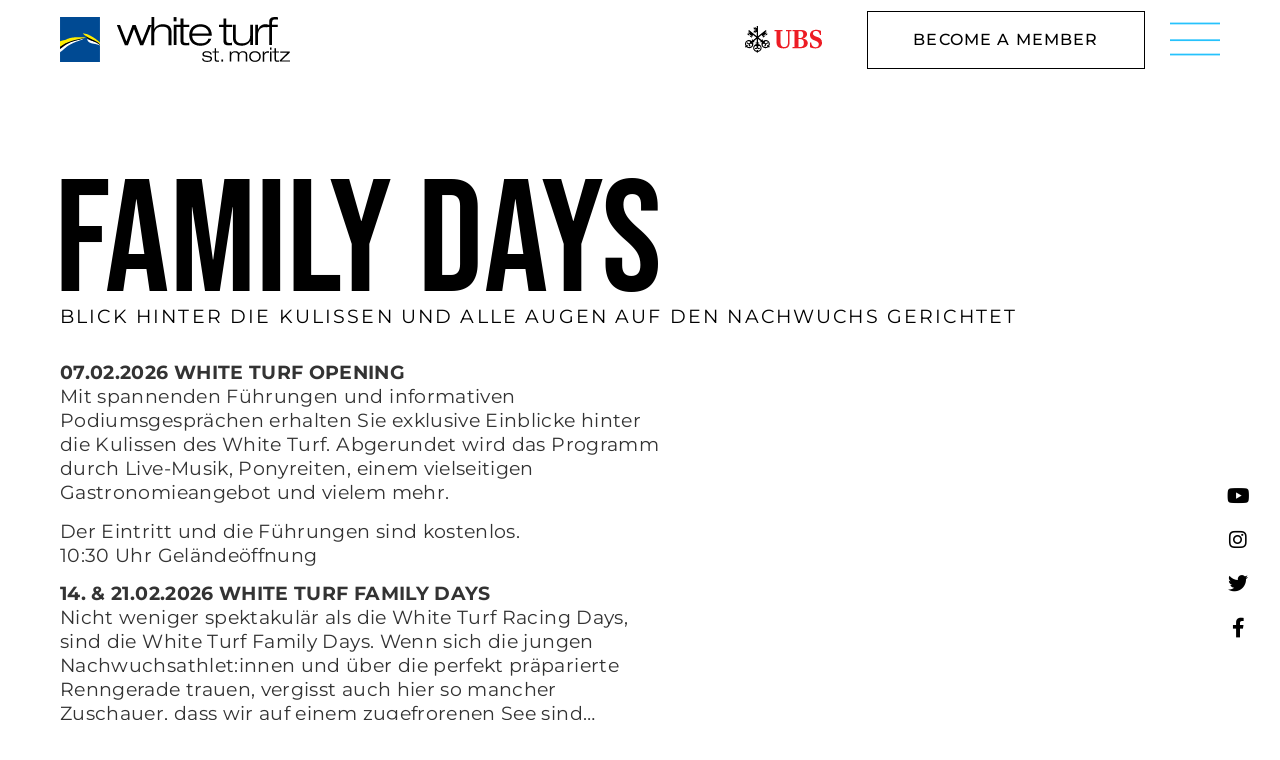

--- FILE ---
content_type: text/html; charset=UTF-8
request_url: https://www.whiteturf.ch/family-days/
body_size: 25145
content:
<!doctype html>
<html lang="de-CH">
<head>
	<meta charset="UTF-8">
	<meta name="viewport" content="width=device-width, initial-scale=1">
	<link rel="profile" href="https://gmpg.org/xfn/11">
	<meta name='robots' content='index, follow, max-image-preview:large, max-snippet:-1, max-video-preview:-1' />

<!-- Google Tag Manager for WordPress by gtm4wp.com -->
<script data-cfasync="false" data-pagespeed-no-defer>
	var gtm4wp_datalayer_name = "dataLayer";
	var dataLayer = dataLayer || [];
</script>
<!-- End Google Tag Manager for WordPress by gtm4wp.com -->
	<!-- This site is optimized with the Yoast SEO plugin v26.7 - https://yoast.com/wordpress/plugins/seo/ -->
	<title>Family Days - White Turf St. Moritz</title>
	<link rel="canonical" href="https://www.whiteturf.ch/family-days/" />
	<meta property="og:locale" content="de_DE" />
	<meta property="og:type" content="article" />
	<meta property="og:title" content="Family Days - White Turf St. Moritz" />
	<meta property="og:description" content="Family Days Youtube Instagram Twitter Facebook-f Blick hinter die Kulissen und alle Augen auf den Nachwuchs gerichtet 07.02.2026 WHITE TURF OPENINGMit spannenden Führungen und informativen Podiumsgesprächen erhalten Sie exklusive Einblicke hinter die Kulissen des White Turf. Abgerundet wird das Programm durch Live-Musik, Ponyreiten, einem vielseitigen Gastronomieangebot und vielem mehr. Der Eintritt und die Führungen sind [&hellip;]" />
	<meta property="og:url" content="https://www.whiteturf.ch/family-days/" />
	<meta property="og:site_name" content="White Turf St. Moritz" />
	<meta property="article:modified_time" content="2025-12-16T10:15:53+00:00" />
	<meta name="twitter:card" content="summary_large_image" />
	<meta name="twitter:label1" content="Geschätzte Lesezeit" />
	<meta name="twitter:data1" content="2 Minuten" />
	<script type="application/ld+json" class="yoast-schema-graph">{"@context":"https://schema.org","@graph":[{"@type":"WebPage","@id":"https://www.whiteturf.ch/family-days/","url":"https://www.whiteturf.ch/family-days/","name":"Family Days - White Turf St. Moritz","isPartOf":{"@id":"https://www.whiteturf.ch/#website"},"datePublished":"2022-04-14T14:34:33+00:00","dateModified":"2025-12-16T10:15:53+00:00","breadcrumb":{"@id":"https://www.whiteturf.ch/family-days/#breadcrumb"},"inLanguage":"de-CH","potentialAction":[{"@type":"ReadAction","target":["https://www.whiteturf.ch/family-days/"]}]},{"@type":"BreadcrumbList","@id":"https://www.whiteturf.ch/family-days/#breadcrumb","itemListElement":[{"@type":"ListItem","position":1,"name":"Startseite","item":"https://www.whiteturf.ch/"},{"@type":"ListItem","position":2,"name":"Family Days"}]},{"@type":"WebSite","@id":"https://www.whiteturf.ch/#website","url":"https://www.whiteturf.ch/","name":"White Turf St. Moritz","description":"International Horse Races Since 1907","publisher":{"@id":"https://www.whiteturf.ch/#organization"},"potentialAction":[{"@type":"SearchAction","target":{"@type":"EntryPoint","urlTemplate":"https://www.whiteturf.ch/?s={search_term_string}"},"query-input":{"@type":"PropertyValueSpecification","valueRequired":true,"valueName":"search_term_string"}}],"inLanguage":"de-CH"},{"@type":"Organization","@id":"https://www.whiteturf.ch/#organization","name":"White Turf St. Moritz","url":"https://www.whiteturf.ch/","logo":{"@type":"ImageObject","inLanguage":"de-CH","@id":"https://www.whiteturf.ch/#/schema/logo/image/","url":"https://www.whiteturf.ch/wp-content/uploads/2022/04/wt_logo_stm_rgb_pos-1.svg","contentUrl":"https://www.whiteturf.ch/wp-content/uploads/2022/04/wt_logo_stm_rgb_pos-1.svg","width":566,"height":111,"caption":"White Turf St. Moritz"},"image":{"@id":"https://www.whiteturf.ch/#/schema/logo/image/"}}]}</script>
	<!-- / Yoast SEO plugin. -->


<link rel='dns-prefetch' href='//www.whiteturf.ch' />
<link rel="alternate" type="application/rss+xml" title="White Turf St. Moritz &raquo; Feed" href="https://www.whiteturf.ch/feed/" />
<link rel="alternate" type="application/rss+xml" title="White Turf St. Moritz &raquo; Kommentar-Feed" href="https://www.whiteturf.ch/comments/feed/" />
<link rel="alternate" title="oEmbed (JSON)" type="application/json+oembed" href="https://www.whiteturf.ch/wp-json/oembed/1.0/embed?url=https%3A%2F%2Fwww.whiteturf.ch%2Ffamily-days%2F" />
<link rel="alternate" title="oEmbed (XML)" type="text/xml+oembed" href="https://www.whiteturf.ch/wp-json/oembed/1.0/embed?url=https%3A%2F%2Fwww.whiteturf.ch%2Ffamily-days%2F&#038;format=xml" />
<style id='wp-img-auto-sizes-contain-inline-css'>
img:is([sizes=auto i],[sizes^="auto," i]){contain-intrinsic-size:3000px 1500px}
/*# sourceURL=wp-img-auto-sizes-contain-inline-css */
</style>
<style id='wp-emoji-styles-inline-css'>

	img.wp-smiley, img.emoji {
		display: inline !important;
		border: none !important;
		box-shadow: none !important;
		height: 1em !important;
		width: 1em !important;
		margin: 0 0.07em !important;
		vertical-align: -0.1em !important;
		background: none !important;
		padding: 0 !important;
	}
/*# sourceURL=wp-emoji-styles-inline-css */
</style>
<style id='global-styles-inline-css'>
:root{--wp--preset--aspect-ratio--square: 1;--wp--preset--aspect-ratio--4-3: 4/3;--wp--preset--aspect-ratio--3-4: 3/4;--wp--preset--aspect-ratio--3-2: 3/2;--wp--preset--aspect-ratio--2-3: 2/3;--wp--preset--aspect-ratio--16-9: 16/9;--wp--preset--aspect-ratio--9-16: 9/16;--wp--preset--color--black: #000000;--wp--preset--color--cyan-bluish-gray: #abb8c3;--wp--preset--color--white: #ffffff;--wp--preset--color--pale-pink: #f78da7;--wp--preset--color--vivid-red: #cf2e2e;--wp--preset--color--luminous-vivid-orange: #ff6900;--wp--preset--color--luminous-vivid-amber: #fcb900;--wp--preset--color--light-green-cyan: #7bdcb5;--wp--preset--color--vivid-green-cyan: #00d084;--wp--preset--color--pale-cyan-blue: #8ed1fc;--wp--preset--color--vivid-cyan-blue: #0693e3;--wp--preset--color--vivid-purple: #9b51e0;--wp--preset--gradient--vivid-cyan-blue-to-vivid-purple: linear-gradient(135deg,rgb(6,147,227) 0%,rgb(155,81,224) 100%);--wp--preset--gradient--light-green-cyan-to-vivid-green-cyan: linear-gradient(135deg,rgb(122,220,180) 0%,rgb(0,208,130) 100%);--wp--preset--gradient--luminous-vivid-amber-to-luminous-vivid-orange: linear-gradient(135deg,rgb(252,185,0) 0%,rgb(255,105,0) 100%);--wp--preset--gradient--luminous-vivid-orange-to-vivid-red: linear-gradient(135deg,rgb(255,105,0) 0%,rgb(207,46,46) 100%);--wp--preset--gradient--very-light-gray-to-cyan-bluish-gray: linear-gradient(135deg,rgb(238,238,238) 0%,rgb(169,184,195) 100%);--wp--preset--gradient--cool-to-warm-spectrum: linear-gradient(135deg,rgb(74,234,220) 0%,rgb(151,120,209) 20%,rgb(207,42,186) 40%,rgb(238,44,130) 60%,rgb(251,105,98) 80%,rgb(254,248,76) 100%);--wp--preset--gradient--blush-light-purple: linear-gradient(135deg,rgb(255,206,236) 0%,rgb(152,150,240) 100%);--wp--preset--gradient--blush-bordeaux: linear-gradient(135deg,rgb(254,205,165) 0%,rgb(254,45,45) 50%,rgb(107,0,62) 100%);--wp--preset--gradient--luminous-dusk: linear-gradient(135deg,rgb(255,203,112) 0%,rgb(199,81,192) 50%,rgb(65,88,208) 100%);--wp--preset--gradient--pale-ocean: linear-gradient(135deg,rgb(255,245,203) 0%,rgb(182,227,212) 50%,rgb(51,167,181) 100%);--wp--preset--gradient--electric-grass: linear-gradient(135deg,rgb(202,248,128) 0%,rgb(113,206,126) 100%);--wp--preset--gradient--midnight: linear-gradient(135deg,rgb(2,3,129) 0%,rgb(40,116,252) 100%);--wp--preset--font-size--small: 13px;--wp--preset--font-size--medium: 20px;--wp--preset--font-size--large: 36px;--wp--preset--font-size--x-large: 42px;--wp--preset--spacing--20: 0.44rem;--wp--preset--spacing--30: 0.67rem;--wp--preset--spacing--40: 1rem;--wp--preset--spacing--50: 1.5rem;--wp--preset--spacing--60: 2.25rem;--wp--preset--spacing--70: 3.38rem;--wp--preset--spacing--80: 5.06rem;--wp--preset--shadow--natural: 6px 6px 9px rgba(0, 0, 0, 0.2);--wp--preset--shadow--deep: 12px 12px 50px rgba(0, 0, 0, 0.4);--wp--preset--shadow--sharp: 6px 6px 0px rgba(0, 0, 0, 0.2);--wp--preset--shadow--outlined: 6px 6px 0px -3px rgb(255, 255, 255), 6px 6px rgb(0, 0, 0);--wp--preset--shadow--crisp: 6px 6px 0px rgb(0, 0, 0);}:root { --wp--style--global--content-size: 800px;--wp--style--global--wide-size: 1200px; }:where(body) { margin: 0; }.wp-site-blocks > .alignleft { float: left; margin-right: 2em; }.wp-site-blocks > .alignright { float: right; margin-left: 2em; }.wp-site-blocks > .aligncenter { justify-content: center; margin-left: auto; margin-right: auto; }:where(.wp-site-blocks) > * { margin-block-start: 24px; margin-block-end: 0; }:where(.wp-site-blocks) > :first-child { margin-block-start: 0; }:where(.wp-site-blocks) > :last-child { margin-block-end: 0; }:root { --wp--style--block-gap: 24px; }:root :where(.is-layout-flow) > :first-child{margin-block-start: 0;}:root :where(.is-layout-flow) > :last-child{margin-block-end: 0;}:root :where(.is-layout-flow) > *{margin-block-start: 24px;margin-block-end: 0;}:root :where(.is-layout-constrained) > :first-child{margin-block-start: 0;}:root :where(.is-layout-constrained) > :last-child{margin-block-end: 0;}:root :where(.is-layout-constrained) > *{margin-block-start: 24px;margin-block-end: 0;}:root :where(.is-layout-flex){gap: 24px;}:root :where(.is-layout-grid){gap: 24px;}.is-layout-flow > .alignleft{float: left;margin-inline-start: 0;margin-inline-end: 2em;}.is-layout-flow > .alignright{float: right;margin-inline-start: 2em;margin-inline-end: 0;}.is-layout-flow > .aligncenter{margin-left: auto !important;margin-right: auto !important;}.is-layout-constrained > .alignleft{float: left;margin-inline-start: 0;margin-inline-end: 2em;}.is-layout-constrained > .alignright{float: right;margin-inline-start: 2em;margin-inline-end: 0;}.is-layout-constrained > .aligncenter{margin-left: auto !important;margin-right: auto !important;}.is-layout-constrained > :where(:not(.alignleft):not(.alignright):not(.alignfull)){max-width: var(--wp--style--global--content-size);margin-left: auto !important;margin-right: auto !important;}.is-layout-constrained > .alignwide{max-width: var(--wp--style--global--wide-size);}body .is-layout-flex{display: flex;}.is-layout-flex{flex-wrap: wrap;align-items: center;}.is-layout-flex > :is(*, div){margin: 0;}body .is-layout-grid{display: grid;}.is-layout-grid > :is(*, div){margin: 0;}body{padding-top: 0px;padding-right: 0px;padding-bottom: 0px;padding-left: 0px;}a:where(:not(.wp-element-button)){text-decoration: underline;}:root :where(.wp-element-button, .wp-block-button__link){background-color: #32373c;border-width: 0;color: #fff;font-family: inherit;font-size: inherit;font-style: inherit;font-weight: inherit;letter-spacing: inherit;line-height: inherit;padding-top: calc(0.667em + 2px);padding-right: calc(1.333em + 2px);padding-bottom: calc(0.667em + 2px);padding-left: calc(1.333em + 2px);text-decoration: none;text-transform: inherit;}.has-black-color{color: var(--wp--preset--color--black) !important;}.has-cyan-bluish-gray-color{color: var(--wp--preset--color--cyan-bluish-gray) !important;}.has-white-color{color: var(--wp--preset--color--white) !important;}.has-pale-pink-color{color: var(--wp--preset--color--pale-pink) !important;}.has-vivid-red-color{color: var(--wp--preset--color--vivid-red) !important;}.has-luminous-vivid-orange-color{color: var(--wp--preset--color--luminous-vivid-orange) !important;}.has-luminous-vivid-amber-color{color: var(--wp--preset--color--luminous-vivid-amber) !important;}.has-light-green-cyan-color{color: var(--wp--preset--color--light-green-cyan) !important;}.has-vivid-green-cyan-color{color: var(--wp--preset--color--vivid-green-cyan) !important;}.has-pale-cyan-blue-color{color: var(--wp--preset--color--pale-cyan-blue) !important;}.has-vivid-cyan-blue-color{color: var(--wp--preset--color--vivid-cyan-blue) !important;}.has-vivid-purple-color{color: var(--wp--preset--color--vivid-purple) !important;}.has-black-background-color{background-color: var(--wp--preset--color--black) !important;}.has-cyan-bluish-gray-background-color{background-color: var(--wp--preset--color--cyan-bluish-gray) !important;}.has-white-background-color{background-color: var(--wp--preset--color--white) !important;}.has-pale-pink-background-color{background-color: var(--wp--preset--color--pale-pink) !important;}.has-vivid-red-background-color{background-color: var(--wp--preset--color--vivid-red) !important;}.has-luminous-vivid-orange-background-color{background-color: var(--wp--preset--color--luminous-vivid-orange) !important;}.has-luminous-vivid-amber-background-color{background-color: var(--wp--preset--color--luminous-vivid-amber) !important;}.has-light-green-cyan-background-color{background-color: var(--wp--preset--color--light-green-cyan) !important;}.has-vivid-green-cyan-background-color{background-color: var(--wp--preset--color--vivid-green-cyan) !important;}.has-pale-cyan-blue-background-color{background-color: var(--wp--preset--color--pale-cyan-blue) !important;}.has-vivid-cyan-blue-background-color{background-color: var(--wp--preset--color--vivid-cyan-blue) !important;}.has-vivid-purple-background-color{background-color: var(--wp--preset--color--vivid-purple) !important;}.has-black-border-color{border-color: var(--wp--preset--color--black) !important;}.has-cyan-bluish-gray-border-color{border-color: var(--wp--preset--color--cyan-bluish-gray) !important;}.has-white-border-color{border-color: var(--wp--preset--color--white) !important;}.has-pale-pink-border-color{border-color: var(--wp--preset--color--pale-pink) !important;}.has-vivid-red-border-color{border-color: var(--wp--preset--color--vivid-red) !important;}.has-luminous-vivid-orange-border-color{border-color: var(--wp--preset--color--luminous-vivid-orange) !important;}.has-luminous-vivid-amber-border-color{border-color: var(--wp--preset--color--luminous-vivid-amber) !important;}.has-light-green-cyan-border-color{border-color: var(--wp--preset--color--light-green-cyan) !important;}.has-vivid-green-cyan-border-color{border-color: var(--wp--preset--color--vivid-green-cyan) !important;}.has-pale-cyan-blue-border-color{border-color: var(--wp--preset--color--pale-cyan-blue) !important;}.has-vivid-cyan-blue-border-color{border-color: var(--wp--preset--color--vivid-cyan-blue) !important;}.has-vivid-purple-border-color{border-color: var(--wp--preset--color--vivid-purple) !important;}.has-vivid-cyan-blue-to-vivid-purple-gradient-background{background: var(--wp--preset--gradient--vivid-cyan-blue-to-vivid-purple) !important;}.has-light-green-cyan-to-vivid-green-cyan-gradient-background{background: var(--wp--preset--gradient--light-green-cyan-to-vivid-green-cyan) !important;}.has-luminous-vivid-amber-to-luminous-vivid-orange-gradient-background{background: var(--wp--preset--gradient--luminous-vivid-amber-to-luminous-vivid-orange) !important;}.has-luminous-vivid-orange-to-vivid-red-gradient-background{background: var(--wp--preset--gradient--luminous-vivid-orange-to-vivid-red) !important;}.has-very-light-gray-to-cyan-bluish-gray-gradient-background{background: var(--wp--preset--gradient--very-light-gray-to-cyan-bluish-gray) !important;}.has-cool-to-warm-spectrum-gradient-background{background: var(--wp--preset--gradient--cool-to-warm-spectrum) !important;}.has-blush-light-purple-gradient-background{background: var(--wp--preset--gradient--blush-light-purple) !important;}.has-blush-bordeaux-gradient-background{background: var(--wp--preset--gradient--blush-bordeaux) !important;}.has-luminous-dusk-gradient-background{background: var(--wp--preset--gradient--luminous-dusk) !important;}.has-pale-ocean-gradient-background{background: var(--wp--preset--gradient--pale-ocean) !important;}.has-electric-grass-gradient-background{background: var(--wp--preset--gradient--electric-grass) !important;}.has-midnight-gradient-background{background: var(--wp--preset--gradient--midnight) !important;}.has-small-font-size{font-size: var(--wp--preset--font-size--small) !important;}.has-medium-font-size{font-size: var(--wp--preset--font-size--medium) !important;}.has-large-font-size{font-size: var(--wp--preset--font-size--large) !important;}.has-x-large-font-size{font-size: var(--wp--preset--font-size--x-large) !important;}
:root :where(.wp-block-pullquote){font-size: 1.5em;line-height: 1.6;}
/*# sourceURL=global-styles-inline-css */
</style>
<link rel='stylesheet' id='trp-language-switcher-style-css' href='https://www.whiteturf.ch/wp-content/plugins/translatepress-multilingual/assets/css/trp-language-switcher.css' media='all' />
<link rel='stylesheet' id='hello-elementor-css' href='https://www.whiteturf.ch/wp-content/themes/hello-elementor/assets/css/reset.css' media='all' />
<link rel='stylesheet' id='hello-elementor-theme-style-css' href='https://www.whiteturf.ch/wp-content/themes/hello-elementor/assets/css/theme.css' media='all' />
<link rel='stylesheet' id='hello-elementor-header-footer-css' href='https://www.whiteturf.ch/wp-content/themes/hello-elementor/assets/css/header-footer.css' media='all' />
<link rel='stylesheet' id='elementor-frontend-css' href='https://www.whiteturf.ch/wp-content/uploads/elementor/css/custom-frontend.min.css' media='all' />
<style id='elementor-frontend-inline-css'>
.elementor-kit-61{--e-global-color-primary:#000000;--e-global-color-secondary:#26C2FC;--e-global-color-text:#333333;--e-global-color-accent:#FFED00;--e-global-color-78e0b40d:#004A93;--e-global-color-526e6055:#CFAF32;--e-global-color-c4cdeb6:#000;--e-global-color-5dd3fed:#FFF;--e-global-color-1090f139:#DFDFDF;--e-global-color-2c907a5:#000000;--e-global-color-22a0a4d:#00000000;--e-global-color-a65c168:#606060;--e-global-color-c8e6985:#000000CC;--e-global-typography-primary-font-family:"Bebas Neue";--e-global-typography-primary-font-size:160px;--e-global-typography-primary-font-weight:500;--e-global-typography-primary-text-transform:uppercase;--e-global-typography-primary-font-style:normal;--e-global-typography-primary-text-decoration:none;--e-global-typography-primary-line-height:0.8em;--e-global-typography-secondary-font-family:"Montserrat";--e-global-typography-secondary-font-size:40px;--e-global-typography-secondary-font-weight:normal;--e-global-typography-secondary-text-transform:uppercase;--e-global-typography-secondary-font-style:normal;--e-global-typography-secondary-text-decoration:none;--e-global-typography-secondary-line-height:40px;--e-global-typography-secondary-letter-spacing:1px;--e-global-typography-text-font-family:"Montserrat";--e-global-typography-text-font-size:19px;--e-global-typography-text-font-weight:normal;--e-global-typography-text-text-transform:none;--e-global-typography-text-font-style:normal;--e-global-typography-text-text-decoration:none;--e-global-typography-text-line-height:24px;--e-global-typography-text-letter-spacing:0.35px;--e-global-typography-accent-font-family:"Montserrat";--e-global-typography-accent-font-size:16px;--e-global-typography-accent-font-weight:500;--e-global-typography-accent-text-transform:uppercase;--e-global-typography-accent-font-style:normal;--e-global-typography-accent-text-decoration:none;--e-global-typography-accent-letter-spacing:1.15px;--e-global-typography-9843efe-font-family:"Bebas Neue";--e-global-typography-9843efe-font-size:220px;--e-global-typography-9843efe-font-weight:500;--e-global-typography-9843efe-text-transform:uppercase;--e-global-typography-9843efe-line-height:0.8em;--e-global-typography-6330c77-font-family:"Montserrat";--e-global-typography-6330c77-font-size:19px;--e-global-typography-6330c77-font-weight:400;--e-global-typography-6330c77-text-transform:uppercase;--e-global-typography-6330c77-font-style:normal;--e-global-typography-6330c77-text-decoration:none;--e-global-typography-6330c77-line-height:1em;--e-global-typography-6330c77-letter-spacing:2.15px;--e-global-typography-26be083-font-family:"Montserrat";--e-global-typography-26be083-font-size:28px;--e-global-typography-26be083-letter-spacing:0.7px;--e-global-typography-cb39162-font-size:18px;--e-global-typography-cb39162-letter-spacing:3.5px;--e-global-typography-1a67d60-font-family:"Bebas Neue";--e-global-typography-1a67d60-font-size:32px;--e-global-typography-1a67d60-font-weight:500;--e-global-typography-1a67d60-text-transform:uppercase;--e-global-typography-1a67d60-line-height:40px;--e-global-typography-1a67d60-letter-spacing:3.7px;--e-global-typography-9a1c9c8-font-family:"Bebas Neue";--e-global-typography-9a1c9c8-font-size:50px;--e-global-typography-9a1c9c8-font-weight:bold;--e-global-typography-9a1c9c8-text-transform:uppercase;--e-global-typography-9a1c9c8-font-style:normal;--e-global-typography-9a1c9c8-text-decoration:none;--e-global-typography-9a1c9c8-letter-spacing:1.5px;--e-global-typography-b5cbb93-font-family:"Bebas Neue";--e-global-typography-b5cbb93-font-size:100px;--e-global-typography-b5cbb93-font-weight:bold;--e-global-typography-b5cbb93-text-transform:none;--e-global-typography-b5cbb93-font-style:normal;--e-global-typography-b5cbb93-text-decoration:none;--e-global-typography-b5cbb93-line-height:1em;--e-global-typography-b5cbb93-letter-spacing:2.5px;--e-global-typography-f60ead9-font-family:"Montserrat";--e-global-typography-f60ead9-font-size:14px;--e-global-typography-f60ead9-font-weight:500;--e-global-typography-f60ead9-text-transform:uppercase;--e-global-typography-f60ead9-letter-spacing:1.6px;--e-global-typography-32f3655-font-family:"Montserrat";--e-global-typography-32f3655-font-size:30px;--e-global-typography-32f3655-font-weight:500;--e-global-typography-32f3655-text-transform:uppercase;--e-global-typography-32f3655-line-height:1em;--e-global-typography-44fd0e0-font-family:"Bebas Neue";--e-global-typography-44fd0e0-font-size:60px;--e-global-typography-44fd0e0-font-weight:500;--e-global-typography-44fd0e0-text-transform:uppercase;--e-global-typography-44fd0e0-line-height:54px;--e-global-typography-44fd0e0-letter-spacing:-2px;--e-global-typography-6e8d2b9-font-family:"Bebas Neue";--e-global-typography-6e8d2b9-font-size:13px;--e-global-typography-6e8d2b9-font-weight:normal;--e-global-typography-6e8d2b9-text-transform:none;--e-global-typography-6e8d2b9-font-style:normal;--e-global-typography-6e8d2b9-text-decoration:none;--e-global-typography-6e8d2b9-line-height:17px;--e-global-typography-6e8d2b9-letter-spacing:0.38px;--e-global-typography-5b808b4-font-family:"Bebas Neue";--e-global-typography-5b808b4-font-size:50px;--e-global-typography-5b808b4-font-weight:500;--e-global-typography-5b808b4-text-transform:uppercase;--e-global-typography-5b808b4-line-height:0.5em;--e-global-typography-5b808b4-letter-spacing:-1px;--e-global-typography-a7453e5-font-family:"Montserrat";--e-global-typography-a7453e5-font-size:19px;--e-global-typography-a7453e5-letter-spacing:0.35px;--e-global-typography-1f7abd7-font-family:"Montserrat";--e-global-typography-1f7abd7-font-size:38px;--e-global-typography-1f7abd7-font-weight:400;--e-global-typography-1f7abd7-text-transform:lowercase;--e-global-typography-1f7abd7-line-height:1em;--e-global-typography-1f7abd7-letter-spacing:-2px;background-color:var( --e-global-color-5dd3fed );color:var( --e-global-color-primary );font-family:var( --e-global-typography-text-font-family ), Sans-serif;font-size:var( --e-global-typography-text-font-size );font-weight:var( --e-global-typography-text-font-weight );text-transform:var( --e-global-typography-text-text-transform );font-style:var( --e-global-typography-text-font-style );text-decoration:var( --e-global-typography-text-text-decoration );line-height:var( --e-global-typography-text-line-height );letter-spacing:var( --e-global-typography-text-letter-spacing );}.elementor-kit-61 button,.elementor-kit-61 input[type="button"],.elementor-kit-61 input[type="submit"],.elementor-kit-61 .elementor-button{background-color:var( --e-global-color-secondary );font-family:var( --e-global-typography-accent-font-family ), Sans-serif;font-size:var( --e-global-typography-accent-font-size );font-weight:var( --e-global-typography-accent-font-weight );text-transform:var( --e-global-typography-accent-text-transform );font-style:var( --e-global-typography-accent-font-style );text-decoration:var( --e-global-typography-accent-text-decoration );letter-spacing:var( --e-global-typography-accent-letter-spacing );color:var( --e-global-color-primary );border-style:solid;border-width:1px 1px 1px 1px;border-color:var( --e-global-color-secondary );border-radius:0px 0px 0px 0px;padding:25px 65px 25px 65px;}.elementor-kit-61 button:hover,.elementor-kit-61 button:focus,.elementor-kit-61 input[type="button"]:hover,.elementor-kit-61 input[type="button"]:focus,.elementor-kit-61 input[type="submit"]:hover,.elementor-kit-61 input[type="submit"]:focus,.elementor-kit-61 .elementor-button:hover,.elementor-kit-61 .elementor-button:focus{background-color:var( --e-global-color-22a0a4d );color:var( --e-global-color-secondary );border-style:solid;border-width:-1px -1px -1px -1px;border-color:var( --e-global-color-secondary );border-radius:0px 0px 0px 0px;}.elementor-kit-61 e-page-transition{background-color:#FFBC7D;}.elementor-kit-61 a{color:var( --e-global-color-secondary );}.elementor-kit-61 a:hover{color:var( --e-global-color-a65c168 );}.elementor-kit-61 h2{font-family:"Bebas Neue", Sans-serif;font-size:75px;font-weight:500;text-transform:uppercase;line-height:0.8em;}.elementor-kit-61 h3{color:var( --e-global-color-primary );font-family:var( --e-global-typography-secondary-font-family ), Sans-serif;font-size:var( --e-global-typography-secondary-font-size );font-weight:var( --e-global-typography-secondary-font-weight );text-transform:var( --e-global-typography-secondary-text-transform );font-style:var( --e-global-typography-secondary-font-style );text-decoration:var( --e-global-typography-secondary-text-decoration );line-height:var( --e-global-typography-secondary-line-height );letter-spacing:var( --e-global-typography-secondary-letter-spacing );}.elementor-kit-61 label{color:var( --e-global-color-text );font-size:var( --e-global-typography-cb39162-font-size );letter-spacing:var( --e-global-typography-cb39162-letter-spacing );}.elementor-kit-61 input:not([type="button"]):not([type="submit"]),.elementor-kit-61 textarea,.elementor-kit-61 .elementor-field-textual{font-family:var( --e-global-typography-text-font-family ), Sans-serif;font-size:var( --e-global-typography-text-font-size );font-weight:var( --e-global-typography-text-font-weight );text-transform:var( --e-global-typography-text-text-transform );font-style:var( --e-global-typography-text-font-style );text-decoration:var( --e-global-typography-text-text-decoration );line-height:var( --e-global-typography-text-line-height );letter-spacing:var( --e-global-typography-text-letter-spacing );color:var( --e-global-color-text );background-color:var( --e-global-color-22a0a4d );border-style:solid;border-width:0px 0px 1px 0px;border-color:var( --e-global-color-1090f139 );border-radius:0px 0px 0px 0px;padding:15px 0px 15px 0px;}.elementor-kit-61 input:focus:not([type="button"]):not([type="submit"]),.elementor-kit-61 textarea:focus,.elementor-kit-61 .elementor-field-textual:focus{border-style:solid;border-width:1px 1px 1px 1px;border-color:var( --e-global-color-1090f139 );}.elementor-section.elementor-section-boxed > .elementor-container{max-width:1440px;}.e-con{--container-max-width:1440px;}.elementor-widget:not(:last-child){margin-block-end:20px;}.elementor-element{--widgets-spacing:20px 20px;--widgets-spacing-row:20px;--widgets-spacing-column:20px;}{}h1.entry-title{display:var(--page-title-display);}.elementor-lightbox{--lightbox-header-icons-size:40px;--lightbox-navigation-icons-size:40px;}.site-header .site-branding{flex-direction:column;align-items:stretch;}.site-header{padding-inline-end:0px;padding-inline-start:0px;}.site-footer .site-branding{flex-direction:column;align-items:stretch;}@media(max-width:1224px){.elementor-kit-61{--e-global-typography-primary-font-size:110px;--e-global-typography-secondary-font-size:38px;--e-global-typography-secondary-line-height:38px;--e-global-typography-accent-font-size:14px;--e-global-typography-9843efe-font-size:180px;--e-global-typography-26be083-font-size:26px;--e-global-typography-1a67d60-font-size:30px;--e-global-typography-1a67d60-line-height:38px;--e-global-typography-9a1c9c8-font-size:44px;--e-global-typography-b5cbb93-font-size:90px;--e-global-typography-f60ead9-font-size:13px;--e-global-typography-44fd0e0-font-size:60px;--e-global-typography-44fd0e0-line-height:54px;--e-global-typography-44fd0e0-letter-spacing:-2px;--e-global-typography-5b808b4-font-size:50px;--e-global-typography-1f7abd7-font-size:30px;--e-global-typography-1f7abd7-line-height:1em;font-size:var( --e-global-typography-text-font-size );line-height:var( --e-global-typography-text-line-height );letter-spacing:var( --e-global-typography-text-letter-spacing );}.elementor-kit-61 h2{font-size:55px;}.elementor-kit-61 h3{font-size:var( --e-global-typography-secondary-font-size );line-height:var( --e-global-typography-secondary-line-height );letter-spacing:var( --e-global-typography-secondary-letter-spacing );}.elementor-kit-61 button,.elementor-kit-61 input[type="button"],.elementor-kit-61 input[type="submit"],.elementor-kit-61 .elementor-button{font-size:var( --e-global-typography-accent-font-size );letter-spacing:var( --e-global-typography-accent-letter-spacing );}.elementor-kit-61 label{font-size:var( --e-global-typography-cb39162-font-size );letter-spacing:var( --e-global-typography-cb39162-letter-spacing );}.elementor-kit-61 input:not([type="button"]):not([type="submit"]),.elementor-kit-61 textarea,.elementor-kit-61 .elementor-field-textual{font-size:var( --e-global-typography-text-font-size );line-height:var( --e-global-typography-text-line-height );letter-spacing:var( --e-global-typography-text-letter-spacing );}.elementor-section.elementor-section-boxed > .elementor-container{max-width:1024px;}.e-con{--container-max-width:1024px;}}@media(max-width:767px){.elementor-kit-61{--e-global-typography-primary-font-size:56px;--e-global-typography-secondary-font-size:36px;--e-global-typography-secondary-line-height:36px;--e-global-typography-accent-font-size:12px;--e-global-typography-9843efe-font-size:100px;--e-global-typography-6330c77-font-size:15px;--e-global-typography-cb39162-font-size:16px;--e-global-typography-1a67d60-font-size:20px;--e-global-typography-1a67d60-line-height:26px;--e-global-typography-b5cbb93-font-size:40px;--e-global-typography-44fd0e0-font-size:40px;--e-global-typography-44fd0e0-line-height:38px;--e-global-typography-44fd0e0-letter-spacing:-1px;--e-global-typography-5b808b4-font-size:35px;--e-global-typography-a7453e5-font-size:14px;--e-global-typography-a7453e5-line-height:1.5em;--e-global-typography-a7453e5-letter-spacing:-0.1px;--e-global-typography-1f7abd7-font-size:22px;--e-global-typography-1f7abd7-line-height:1em;--e-global-typography-1f7abd7-letter-spacing:0px;font-size:var( --e-global-typography-text-font-size );line-height:var( --e-global-typography-text-line-height );letter-spacing:var( --e-global-typography-text-letter-spacing );}.elementor-kit-61 h2{font-size:45px;}.elementor-kit-61 h3{font-size:var( --e-global-typography-secondary-font-size );line-height:var( --e-global-typography-secondary-line-height );letter-spacing:var( --e-global-typography-secondary-letter-spacing );}.elementor-kit-61 button,.elementor-kit-61 input[type="button"],.elementor-kit-61 input[type="submit"],.elementor-kit-61 .elementor-button{font-size:var( --e-global-typography-accent-font-size );letter-spacing:var( --e-global-typography-accent-letter-spacing );}.elementor-kit-61 label{font-size:var( --e-global-typography-cb39162-font-size );letter-spacing:var( --e-global-typography-cb39162-letter-spacing );}.elementor-kit-61 input:not([type="button"]):not([type="submit"]),.elementor-kit-61 textarea,.elementor-kit-61 .elementor-field-textual{font-size:var( --e-global-typography-text-font-size );line-height:var( --e-global-typography-text-line-height );letter-spacing:var( --e-global-typography-text-letter-spacing );}.elementor-section.elementor-section-boxed > .elementor-container{max-width:767px;}.e-con{--container-max-width:767px;}}
.elementor-1762 .elementor-element.elementor-element-864ad54 > .elementor-container{max-width:1500px;}.elementor-1762 .elementor-element.elementor-element-864ad54 > .elementor-background-overlay{opacity:0.69;transition:background 0.3s, border-radius 0.3s, opacity 0.3s;}.elementor-1762 .elementor-element.elementor-element-864ad54{transition:background 0.3s, border 0.3s, border-radius 0.3s, box-shadow 0.3s;margin-top:0px;margin-bottom:0px;padding:100px 60px 80px 60px;}.elementor-bc-flex-widget .elementor-1762 .elementor-element.elementor-element-bd82cab.elementor-column .elementor-widget-wrap{align-items:center;}.elementor-1762 .elementor-element.elementor-element-bd82cab.elementor-column.elementor-element[data-element_type="column"] > .elementor-widget-wrap.elementor-element-populated{align-content:center;align-items:center;}.elementor-1762 .elementor-element.elementor-element-bd82cab.elementor-column > .elementor-widget-wrap{justify-content:flex-end;}.elementor-1762 .elementor-element.elementor-element-bd82cab > .elementor-widget-wrap > .elementor-widget:not(.elementor-widget__width-auto):not(.elementor-widget__width-initial):not(:last-child):not(.elementor-absolute){margin-bottom:0px;}.elementor-1762 .elementor-element.elementor-element-bd82cab > .elementor-element-populated >  .elementor-background-overlay{opacity:0.25;}.elementor-1762 .elementor-element.elementor-element-bd82cab > .elementor-element-populated{transition:background 0.3s, border 0.3s, border-radius 0.3s, box-shadow 0.3s;padding:0px 0px 0px 0px;}.elementor-1762 .elementor-element.elementor-element-bd82cab > .elementor-element-populated > .elementor-background-overlay{transition:background 0.3s, border-radius 0.3s, opacity 0.3s;}.elementor-1762 .elementor-element.elementor-element-2213c03 > .elementor-widget-container{margin:0px 0px 0px -5px;}.elementor-1762 .elementor-element.elementor-element-2213c03{text-align:left;}.elementor-1762 .elementor-element.elementor-element-2213c03 .elementor-heading-title{font-family:var( --e-global-typography-primary-font-family ), Sans-serif;font-size:var( --e-global-typography-primary-font-size );font-weight:var( --e-global-typography-primary-font-weight );text-transform:var( --e-global-typography-primary-text-transform );font-style:var( --e-global-typography-primary-font-style );text-decoration:var( --e-global-typography-primary-text-decoration );line-height:var( --e-global-typography-primary-line-height );color:var( --e-global-color-primary );}.elementor-1762 .elementor-element.elementor-global-1855{--grid-template-columns:repeat(1, auto);width:auto;max-width:auto;z-index:2;--icon-size:20px;--grid-column-gap:5px;--grid-row-gap:12px;}.elementor-1762 .elementor-element.elementor-global-1855 .elementor-widget-container{text-align:center;}body:not(.rtl) .elementor-1762 .elementor-element.elementor-global-1855{right:2%;}body.rtl .elementor-1762 .elementor-element.elementor-global-1855{left:2%;}.elementor-1762 .elementor-element.elementor-global-1855 .elementor-social-icon{background-color:#FFFFFF7A;--icon-padding:0.3em;}.elementor-1762 .elementor-element.elementor-global-1855 .elementor-social-icon i{color:var( --e-global-color-primary );}.elementor-1762 .elementor-element.elementor-global-1855 .elementor-social-icon svg{fill:var( --e-global-color-primary );}.elementor-1762 .elementor-element.elementor-global-1855 .elementor-social-icon:hover{background-color:#FFFFFF7A;}.elementor-1762 .elementor-element.elementor-global-1855 .elementor-social-icon:hover i{color:var( --e-global-color-secondary );}.elementor-1762 .elementor-element.elementor-global-1855 .elementor-social-icon:hover svg{fill:var( --e-global-color-secondary );}.elementor-1762 .elementor-element.elementor-element-d5c7976 .elementor-heading-title{font-family:var( --e-global-typography-6330c77-font-family ), Sans-serif;font-size:var( --e-global-typography-6330c77-font-size );font-weight:var( --e-global-typography-6330c77-font-weight );text-transform:var( --e-global-typography-6330c77-text-transform );font-style:var( --e-global-typography-6330c77-font-style );text-decoration:var( --e-global-typography-6330c77-text-decoration );line-height:var( --e-global-typography-6330c77-line-height );letter-spacing:var( --e-global-typography-6330c77-letter-spacing );}.elementor-1762 .elementor-element.elementor-element-390be15 > .elementor-widget-container{margin:35px 0px 45px 0px;padding:0% 48% 0% 0%;}.elementor-1762 .elementor-element.elementor-element-390be15{text-align:left;font-family:var( --e-global-typography-text-font-family ), Sans-serif;font-size:var( --e-global-typography-text-font-size );font-weight:var( --e-global-typography-text-font-weight );text-transform:var( --e-global-typography-text-text-transform );font-style:var( --e-global-typography-text-font-style );text-decoration:var( --e-global-typography-text-text-decoration );line-height:var( --e-global-typography-text-line-height );letter-spacing:var( --e-global-typography-text-letter-spacing );color:var( --e-global-color-text );}.elementor-1762 .elementor-element.elementor-element-c73bd81 .elementor-button-content-wrapper{flex-direction:row;}.elementor-1762 .elementor-element.elementor-element-c73bd81 .elementor-button .elementor-button-content-wrapper{gap:10px;}.elementor-1762 .elementor-element.elementor-element-76afeb0 > .elementor-widget-container{margin:35px 0px 0px 0px;padding:0% 48% 0% 0%;}.elementor-1762 .elementor-element.elementor-element-76afeb0{text-align:left;font-family:var( --e-global-typography-text-font-family ), Sans-serif;font-size:var( --e-global-typography-text-font-size );font-weight:var( --e-global-typography-text-font-weight );text-transform:var( --e-global-typography-text-text-transform );font-style:var( --e-global-typography-text-font-style );text-decoration:var( --e-global-typography-text-text-decoration );line-height:var( --e-global-typography-text-line-height );letter-spacing:var( --e-global-typography-text-letter-spacing );color:var( --e-global-color-text );}.elementor-1762 .elementor-element.elementor-element-a7e7625 > .elementor-container{max-width:1500px;}.elementor-1762 .elementor-element.elementor-element-a7e7625 > .elementor-background-overlay{opacity:0.69;transition:background 0.3s, border-radius 0.3s, opacity 0.3s;}.elementor-1762 .elementor-element.elementor-element-a7e7625{transition:background 0.3s, border 0.3s, border-radius 0.3s, box-shadow 0.3s;margin-top:0px;margin-bottom:0px;padding:100px 60px 80px 60px;}.elementor-1762 .elementor-element.elementor-element-370998a{text-align:center;}.elementor-1762 .elementor-element.elementor-element-370998a .elementor-heading-title{font-family:var( --e-global-typography-secondary-font-family ), Sans-serif;font-size:var( --e-global-typography-secondary-font-size );font-weight:var( --e-global-typography-secondary-font-weight );text-transform:var( --e-global-typography-secondary-text-transform );font-style:var( --e-global-typography-secondary-font-style );text-decoration:var( --e-global-typography-secondary-text-decoration );line-height:var( --e-global-typography-secondary-line-height );letter-spacing:var( --e-global-typography-secondary-letter-spacing );color:var( --e-global-color-primary );}.elementor-1762 .elementor-element.elementor-element-4154411 > .elementor-container > .elementor-column > .elementor-widget-wrap{align-content:center;align-items:center;}.elementor-1762 .elementor-element.elementor-element-4154411{overflow:hidden;transition:background 0.3s, border 0.3s, border-radius 0.3s, box-shadow 0.3s;padding:100px 60px 100px 60px;}.elementor-1762 .elementor-element.elementor-element-4154411 > .elementor-background-overlay{transition:background 0.3s, border-radius 0.3s, opacity 0.3s;}.elementor-1762 .elementor-element.elementor-element-1b4bd27a{text-align:center;}.elementor-1762 .elementor-element.elementor-element-1b4bd27a .elementor-heading-title{font-family:var( --e-global-typography-secondary-font-family ), Sans-serif;font-size:var( --e-global-typography-secondary-font-size );font-weight:var( --e-global-typography-secondary-font-weight );text-transform:var( --e-global-typography-secondary-text-transform );font-style:var( --e-global-typography-secondary-font-style );text-decoration:var( --e-global-typography-secondary-text-decoration );line-height:var( --e-global-typography-secondary-line-height );letter-spacing:var( --e-global-typography-secondary-letter-spacing );color:var( --e-global-color-primary );}.elementor-1762 .elementor-element.elementor-element-4f805704 .elementor-wrapper{--video-aspect-ratio:1.77777;}.elementor-1762 .elementor-element.elementor-element-cf2938c{--display:flex;--flex-direction:row;--container-widget-width:initial;--container-widget-height:100%;--container-widget-flex-grow:1;--container-widget-align-self:stretch;--flex-wrap-mobile:wrap;--gap:0px 0px;--row-gap:0px;--column-gap:0px;--margin-top:0%;--margin-bottom:5%;--margin-left:0%;--margin-right:0%;--padding-top:0%;--padding-bottom:0%;--padding-left:0%;--padding-right:0%;}.elementor-1762 .elementor-element.elementor-element-fb89a5d{--display:flex;--flex-direction:column;--container-widget-width:100%;--container-widget-height:initial;--container-widget-flex-grow:0;--container-widget-align-self:initial;--flex-wrap-mobile:wrap;--gap:0px 0px;--row-gap:0px;--column-gap:0px;--margin-top:10%;--margin-bottom:10%;--margin-left:0%;--margin-right:0%;--padding-top:0%;--padding-bottom:0%;--padding-left:10%;--padding-right:10%;}.elementor-1762 .elementor-element.elementor-element-a38c7f2 .elementor-heading-title{font-family:var( --e-global-typography-secondary-font-family ), Sans-serif;font-size:var( --e-global-typography-secondary-font-size );font-weight:var( --e-global-typography-secondary-font-weight );text-transform:var( --e-global-typography-secondary-text-transform );font-style:var( --e-global-typography-secondary-font-style );text-decoration:var( --e-global-typography-secondary-text-decoration );line-height:var( --e-global-typography-secondary-line-height );letter-spacing:var( --e-global-typography-secondary-letter-spacing );color:var( --e-global-color-primary );}.elementor-1762 .elementor-element.elementor-element-e558f17 > .elementor-widget-container{padding:0% 0% 2% 0%;}.elementor-1762 .elementor-element.elementor-element-e558f17 .elementor-heading-title{font-family:var( --e-global-typography-6330c77-font-family ), Sans-serif;font-size:var( --e-global-typography-6330c77-font-size );font-weight:var( --e-global-typography-6330c77-font-weight );text-transform:var( --e-global-typography-6330c77-text-transform );font-style:var( --e-global-typography-6330c77-font-style );text-decoration:var( --e-global-typography-6330c77-text-decoration );line-height:var( --e-global-typography-6330c77-line-height );letter-spacing:var( --e-global-typography-6330c77-letter-spacing );color:var( --e-global-color-text );}.elementor-1762 .elementor-element.elementor-element-6738cd4{--display:flex;--flex-direction:column;--container-widget-width:100%;--container-widget-height:initial;--container-widget-flex-grow:0;--container-widget-align-self:initial;--flex-wrap-mobile:wrap;--gap:0px 0px;--row-gap:0px;--column-gap:0px;--padding-top:0px;--padding-bottom:0px;--padding-left:0px;--padding-right:0px;}.elementor-1762 .elementor-element.elementor-element-6738cd4:not(.elementor-motion-effects-element-type-background), .elementor-1762 .elementor-element.elementor-element-6738cd4 > .elementor-motion-effects-container > .elementor-motion-effects-layer{background-image:url("https://www.whiteturf.ch/wp-content/uploads/2024/12/family-days-ponyrennen24.jpg");background-position:center center;background-repeat:no-repeat;background-size:cover;}.elementor-1762 .elementor-element.elementor-element-2ce8b18{--display:flex;--flex-direction:row;--container-widget-width:initial;--container-widget-height:100%;--container-widget-flex-grow:1;--container-widget-align-self:stretch;--flex-wrap-mobile:wrap;--gap:0px 0px;--row-gap:0px;--column-gap:0px;--margin-top:0%;--margin-bottom:5%;--margin-left:0%;--margin-right:0%;--padding-top:0%;--padding-bottom:0%;--padding-left:0%;--padding-right:0%;}.elementor-1762 .elementor-element.elementor-element-6f54380{--display:flex;--flex-direction:column;--container-widget-width:100%;--container-widget-height:initial;--container-widget-flex-grow:0;--container-widget-align-self:initial;--flex-wrap-mobile:wrap;--gap:0px 0px;--row-gap:0px;--column-gap:0px;--padding-top:0px;--padding-bottom:0px;--padding-left:0px;--padding-right:0px;}.elementor-1762 .elementor-element.elementor-element-6f54380:not(.elementor-motion-effects-element-type-background), .elementor-1762 .elementor-element.elementor-element-6f54380 > .elementor-motion-effects-container > .elementor-motion-effects-layer{background-image:url("https://www.whiteturf.ch/wp-content/uploads/2024/12/family-days-skikjoering24.jpg");background-position:center center;background-repeat:no-repeat;background-size:cover;}.elementor-1762 .elementor-element.elementor-element-c3360bd{--display:flex;--flex-direction:column;--container-widget-width:100%;--container-widget-height:initial;--container-widget-flex-grow:0;--container-widget-align-self:initial;--flex-wrap-mobile:wrap;--gap:0px 0px;--row-gap:0px;--column-gap:0px;--margin-top:10%;--margin-bottom:10%;--margin-left:0%;--margin-right:0%;--padding-top:0%;--padding-bottom:0%;--padding-left:8%;--padding-right:10%;}.elementor-1762 .elementor-element.elementor-element-21da934 .elementor-heading-title{font-family:var( --e-global-typography-secondary-font-family ), Sans-serif;font-size:var( --e-global-typography-secondary-font-size );font-weight:var( --e-global-typography-secondary-font-weight );text-transform:var( --e-global-typography-secondary-text-transform );font-style:var( --e-global-typography-secondary-font-style );text-decoration:var( --e-global-typography-secondary-text-decoration );line-height:var( --e-global-typography-secondary-line-height );letter-spacing:var( --e-global-typography-secondary-letter-spacing );color:var( --e-global-color-primary );}.elementor-1762 .elementor-element.elementor-element-ee293e1 > .elementor-widget-container{padding:0% 0% 2% 0%;}.elementor-1762 .elementor-element.elementor-element-ee293e1 .elementor-heading-title{font-family:var( --e-global-typography-6330c77-font-family ), Sans-serif;font-size:var( --e-global-typography-6330c77-font-size );font-weight:var( --e-global-typography-6330c77-font-weight );text-transform:var( --e-global-typography-6330c77-text-transform );font-style:var( --e-global-typography-6330c77-font-style );text-decoration:var( --e-global-typography-6330c77-text-decoration );line-height:var( --e-global-typography-6330c77-line-height );letter-spacing:var( --e-global-typography-6330c77-letter-spacing );color:var( --e-global-color-text );}:root{--page-title-display:none;}@media(min-width:768px){.elementor-1762 .elementor-element.elementor-element-fb89a5d{--width:50%;}.elementor-1762 .elementor-element.elementor-element-6738cd4{--width:50%;}.elementor-1762 .elementor-element.elementor-element-6f54380{--width:50%;}.elementor-1762 .elementor-element.elementor-element-c3360bd{--width:50%;}}@media(max-width:1224px){.elementor-1762 .elementor-element.elementor-element-864ad54{padding:80px 35px 80px 35px;}.elementor-1762 .elementor-element.elementor-element-2213c03 > .elementor-widget-container{margin:0px 0px 0px -5px;}.elementor-1762 .elementor-element.elementor-element-2213c03{text-align:left;}.elementor-1762 .elementor-element.elementor-element-2213c03 .elementor-heading-title{font-size:var( --e-global-typography-primary-font-size );line-height:var( --e-global-typography-primary-line-height );}.elementor-1762 .elementor-element.elementor-global-1855{--icon-size:18px;}.elementor-1762 .elementor-element.elementor-global-1855 .elementor-social-icon{--icon-padding:0.2em;}.elementor-1762 .elementor-element.elementor-element-d5c7976 .elementor-heading-title{font-size:var( --e-global-typography-6330c77-font-size );line-height:var( --e-global-typography-6330c77-line-height );letter-spacing:var( --e-global-typography-6330c77-letter-spacing );}.elementor-1762 .elementor-element.elementor-element-390be15 > .elementor-widget-container{padding:0px 35px 0px 0px;}.elementor-1762 .elementor-element.elementor-element-390be15{text-align:left;font-size:var( --e-global-typography-text-font-size );line-height:var( --e-global-typography-text-line-height );letter-spacing:var( --e-global-typography-text-letter-spacing );}.elementor-1762 .elementor-element.elementor-element-76afeb0 > .elementor-widget-container{padding:0px 35px 0px 0px;}.elementor-1762 .elementor-element.elementor-element-76afeb0{text-align:left;font-size:var( --e-global-typography-text-font-size );line-height:var( --e-global-typography-text-line-height );letter-spacing:var( --e-global-typography-text-letter-spacing );}.elementor-1762 .elementor-element.elementor-element-a7e7625{padding:80px 35px 80px 35px;}.elementor-1762 .elementor-element.elementor-element-370998a .elementor-heading-title{font-size:var( --e-global-typography-secondary-font-size );line-height:var( --e-global-typography-secondary-line-height );letter-spacing:var( --e-global-typography-secondary-letter-spacing );}.elementor-1762 .elementor-element.elementor-element-4154411{padding:150px 35px 150px 35px;}.elementor-1762 .elementor-element.elementor-element-1b4bd27a .elementor-heading-title{font-size:var( --e-global-typography-secondary-font-size );line-height:var( --e-global-typography-secondary-line-height );letter-spacing:var( --e-global-typography-secondary-letter-spacing );}.elementor-1762 .elementor-element.elementor-element-fb89a5d{--padding-top:0%;--padding-bottom:0%;--padding-left:8%;--padding-right:8%;}.elementor-1762 .elementor-element.elementor-element-a38c7f2 .elementor-heading-title{font-size:var( --e-global-typography-secondary-font-size );line-height:var( --e-global-typography-secondary-line-height );letter-spacing:var( --e-global-typography-secondary-letter-spacing );}.elementor-1762 .elementor-element.elementor-element-e558f17 .elementor-heading-title{font-size:var( --e-global-typography-6330c77-font-size );line-height:var( --e-global-typography-6330c77-line-height );letter-spacing:var( --e-global-typography-6330c77-letter-spacing );}.elementor-1762 .elementor-element.elementor-element-c3360bd{--padding-top:0%;--padding-bottom:0%;--padding-left:8%;--padding-right:8%;}.elementor-1762 .elementor-element.elementor-element-21da934 .elementor-heading-title{font-size:var( --e-global-typography-secondary-font-size );line-height:var( --e-global-typography-secondary-line-height );letter-spacing:var( --e-global-typography-secondary-letter-spacing );}.elementor-1762 .elementor-element.elementor-element-ee293e1 .elementor-heading-title{font-size:var( --e-global-typography-6330c77-font-size );line-height:var( --e-global-typography-6330c77-line-height );letter-spacing:var( --e-global-typography-6330c77-letter-spacing );}}@media(max-width:767px){.elementor-1762 .elementor-element.elementor-element-864ad54{padding:60px 30px 60px 30px;}.elementor-1762 .elementor-element.elementor-element-bd82cab > .elementor-element-populated{padding:0px 0px 0px 0px;}.elementor-1762 .elementor-element.elementor-element-2213c03 > .elementor-widget-container{margin:0px 0px 0px -5px;}.elementor-1762 .elementor-element.elementor-element-2213c03{text-align:center;}.elementor-1762 .elementor-element.elementor-element-2213c03 .elementor-heading-title{font-size:var( --e-global-typography-primary-font-size );line-height:var( --e-global-typography-primary-line-height );}.elementor-1762 .elementor-element.elementor-global-1855{--icon-size:16px;--grid-row-gap:5px;}.elementor-1762 .elementor-element.elementor-element-d5c7976 .elementor-heading-title{font-size:var( --e-global-typography-6330c77-font-size );line-height:var( --e-global-typography-6330c77-line-height );letter-spacing:var( --e-global-typography-6330c77-letter-spacing );}.elementor-1762 .elementor-element.elementor-element-390be15 > .elementor-widget-container{padding:0px 0px 0px 0px;}.elementor-1762 .elementor-element.elementor-element-390be15{text-align:left;font-size:var( --e-global-typography-text-font-size );line-height:var( --e-global-typography-text-line-height );letter-spacing:var( --e-global-typography-text-letter-spacing );}.elementor-1762 .elementor-element.elementor-element-76afeb0 > .elementor-widget-container{padding:0px 0px 0px 0px;}.elementor-1762 .elementor-element.elementor-element-76afeb0{text-align:left;font-size:var( --e-global-typography-text-font-size );line-height:var( --e-global-typography-text-line-height );letter-spacing:var( --e-global-typography-text-letter-spacing );}.elementor-1762 .elementor-element.elementor-element-a7e7625{padding:60px 30px 60px 30px;}.elementor-1762 .elementor-element.elementor-element-370998a .elementor-heading-title{font-size:var( --e-global-typography-secondary-font-size );line-height:var( --e-global-typography-secondary-line-height );letter-spacing:var( --e-global-typography-secondary-letter-spacing );}.elementor-1762 .elementor-element.elementor-element-4154411{padding:100px 25px 100px 25px;}.elementor-1762 .elementor-element.elementor-element-1b4bd27a .elementor-heading-title{font-size:var( --e-global-typography-secondary-font-size );line-height:var( --e-global-typography-secondary-line-height );letter-spacing:var( --e-global-typography-secondary-letter-spacing );}.elementor-1762 .elementor-element.elementor-element-fb89a5d{--padding-top:0px;--padding-bottom:0px;--padding-left:20px;--padding-right:20px;}.elementor-1762 .elementor-element.elementor-element-a38c7f2 .elementor-heading-title{font-size:var( --e-global-typography-secondary-font-size );line-height:var( --e-global-typography-secondary-line-height );letter-spacing:var( --e-global-typography-secondary-letter-spacing );}.elementor-1762 .elementor-element.elementor-element-e558f17{text-align:left;}.elementor-1762 .elementor-element.elementor-element-e558f17 .elementor-heading-title{font-size:var( --e-global-typography-6330c77-font-size );line-height:var( --e-global-typography-6330c77-line-height );letter-spacing:var( --e-global-typography-6330c77-letter-spacing );}.elementor-1762 .elementor-element.elementor-element-6738cd4{--min-height:500px;}.elementor-1762 .elementor-element.elementor-element-3b0c7eb{--spacer-size:500px;}.elementor-1762 .elementor-element.elementor-element-2ce8b18{--flex-direction:row-reverse;--container-widget-width:initial;--container-widget-height:100%;--container-widget-flex-grow:1;--container-widget-align-self:stretch;--flex-wrap-mobile:wrap-reverse;}.elementor-1762 .elementor-element.elementor-element-6f54380{--min-height:500px;}.elementor-1762 .elementor-element.elementor-element-44bbde0{--spacer-size:500px;}.elementor-1762 .elementor-element.elementor-element-c3360bd{--padding-top:0px;--padding-bottom:0px;--padding-left:20px;--padding-right:20px;}.elementor-1762 .elementor-element.elementor-element-21da934 .elementor-heading-title{font-size:var( --e-global-typography-secondary-font-size );line-height:var( --e-global-typography-secondary-line-height );letter-spacing:var( --e-global-typography-secondary-letter-spacing );}.elementor-1762 .elementor-element.elementor-element-ee293e1{text-align:left;}.elementor-1762 .elementor-element.elementor-element-ee293e1 .elementor-heading-title{font-size:var( --e-global-typography-6330c77-font-size );line-height:var( --e-global-typography-6330c77-line-height );letter-spacing:var( --e-global-typography-6330c77-letter-spacing );}}
.elementor-90 .elementor-element.elementor-element-745893f0 > .elementor-container > .elementor-column > .elementor-widget-wrap{align-content:center;align-items:center;}.elementor-90 .elementor-element.elementor-element-745893f0:not(.elementor-motion-effects-element-type-background), .elementor-90 .elementor-element.elementor-element-745893f0 > .elementor-motion-effects-container > .elementor-motion-effects-layer{background-color:var( --e-global-color-5dd3fed );}.elementor-90 .elementor-element.elementor-element-745893f0 > .elementor-container{min-height:11vh;}.elementor-90 .elementor-element.elementor-element-745893f0{transition:background 0.3s, border 0.3s, border-radius 0.3s, box-shadow 0.3s;padding:0px 60px 0px 60px;}.elementor-90 .elementor-element.elementor-element-745893f0 > .elementor-background-overlay{transition:background 0.3s, border-radius 0.3s, opacity 0.3s;}.elementor-90 .elementor-element.elementor-element-952237b{width:auto;max-width:auto;}.elementor-90 .elementor-element.elementor-element-952237b img{width:230px;}.elementor-bc-flex-widget .elementor-90 .elementor-element.elementor-element-26337fe9.elementor-column .elementor-widget-wrap{align-items:center;}.elementor-90 .elementor-element.elementor-element-26337fe9.elementor-column.elementor-element[data-element_type="column"] > .elementor-widget-wrap.elementor-element-populated{align-content:center;align-items:center;}.elementor-90 .elementor-element.elementor-element-26337fe9.elementor-column > .elementor-widget-wrap{justify-content:flex-end;}.elementor-90 .elementor-element.elementor-element-3ef7cf3{width:auto;max-width:auto;}.elementor-90 .elementor-element.elementor-element-3ef7cf3 > .elementor-widget-container{padding:0px 45px 0px 0px;}.elementor-90 .elementor-element.elementor-element-3ef7cf3 img{width:77px;}.elementor-90 .elementor-element.elementor-element-2513da04 .elementor-button{background-color:var( --e-global-color-22a0a4d );font-family:var( --e-global-typography-accent-font-family ), Sans-serif;font-size:var( --e-global-typography-accent-font-size );font-weight:var( --e-global-typography-accent-font-weight );text-transform:var( --e-global-typography-accent-text-transform );font-style:var( --e-global-typography-accent-font-style );text-decoration:var( --e-global-typography-accent-text-decoration );letter-spacing:var( --e-global-typography-accent-letter-spacing );fill:var( --e-global-color-primary );color:var( --e-global-color-primary );border-style:solid;border-width:1px 1px 1px 1px;border-color:var( --e-global-color-primary );border-radius:0px 0px 0px 0px;padding:20px 45px 20px 45px;}.elementor-90 .elementor-element.elementor-element-2513da04 .elementor-button:hover, .elementor-90 .elementor-element.elementor-element-2513da04 .elementor-button:focus{background-color:var( --e-global-color-accent );color:var( --e-global-color-2c907a5 );border-color:var( --e-global-color-accent );}.elementor-90 .elementor-element.elementor-element-2513da04{width:auto;max-width:auto;}.elementor-90 .elementor-element.elementor-element-2513da04 .elementor-button:hover svg, .elementor-90 .elementor-element.elementor-element-2513da04 .elementor-button:focus svg{fill:var( --e-global-color-2c907a5 );}.elementor-90 .elementor-element.elementor-element-5782171b > .elementor-element-populated{margin:5px 0px 0px 0px;--e-column-margin-right:0px;--e-column-margin-left:0px;}.elementor-90 .elementor-element.elementor-element-f7d7231 .elementor-icon-wrapper{text-align:right;}.elementor-90 .elementor-element.elementor-element-f7d7231.elementor-view-stacked .elementor-icon{background-color:var( --e-global-color-secondary );}.elementor-90 .elementor-element.elementor-element-f7d7231.elementor-view-framed .elementor-icon, .elementor-90 .elementor-element.elementor-element-f7d7231.elementor-view-default .elementor-icon{color:var( --e-global-color-secondary );border-color:var( --e-global-color-secondary );}.elementor-90 .elementor-element.elementor-element-f7d7231.elementor-view-framed .elementor-icon, .elementor-90 .elementor-element.elementor-element-f7d7231.elementor-view-default .elementor-icon svg{fill:var( --e-global-color-secondary );}.elementor-90 .elementor-element.elementor-element-f7d7231.elementor-view-stacked .elementor-icon:hover{background-color:var( --e-global-color-primary );}.elementor-90 .elementor-element.elementor-element-f7d7231.elementor-view-framed .elementor-icon:hover, .elementor-90 .elementor-element.elementor-element-f7d7231.elementor-view-default .elementor-icon:hover{color:var( --e-global-color-primary );border-color:var( --e-global-color-primary );}.elementor-90 .elementor-element.elementor-element-f7d7231.elementor-view-framed .elementor-icon:hover, .elementor-90 .elementor-element.elementor-element-f7d7231.elementor-view-default .elementor-icon:hover svg{fill:var( --e-global-color-primary );}.elementor-90 .elementor-element.elementor-element-f7d7231 .elementor-icon{font-size:50px;}.elementor-90 .elementor-element.elementor-element-f7d7231 .elementor-icon svg{height:50px;}.elementor-theme-builder-content-area{height:400px;}.elementor-location-header:before, .elementor-location-footer:before{content:"";display:table;clear:both;}@media(min-width:768px){.elementor-90 .elementor-element.elementor-element-26337fe9{width:68.499%;}.elementor-90 .elementor-element.elementor-element-5782171b{width:6.501%;}}@media(max-width:1224px){.elementor-90 .elementor-element.elementor-element-745893f0 > .elementor-container{min-height:0px;}.elementor-90 .elementor-element.elementor-element-745893f0{padding:15px 36px 15px 35px;}.elementor-90 .elementor-element.elementor-element-26337fe9 > .elementor-element-populated{padding:0px 30px 0px 0px;}.elementor-90 .elementor-element.elementor-element-2513da04 .elementor-button{font-size:var( --e-global-typography-accent-font-size );letter-spacing:var( --e-global-typography-accent-letter-spacing );padding:12px 44px 12px 44px;}}@media(max-width:767px){.elementor-90 .elementor-element.elementor-element-745893f0 > .elementor-container{min-height:0px;}.elementor-90 .elementor-element.elementor-element-745893f0{padding:15px 20px 15px 20px;}.elementor-90 .elementor-element.elementor-element-70fbbf76{width:50%;}.elementor-90 .elementor-element.elementor-element-952237b img{width:250px;}.elementor-90 .elementor-element.elementor-element-26337fe9{width:29%;}.elementor-90 .elementor-element.elementor-element-26337fe9 > .elementor-element-populated{padding:0px 0px 0px 0px;}.elementor-90 .elementor-element.elementor-element-2513da04 > .elementor-widget-container{padding:0px 4px 0px 0px;}.elementor-90 .elementor-element.elementor-element-2513da04 .elementor-button{font-size:var( --e-global-typography-accent-font-size );letter-spacing:var( --e-global-typography-accent-letter-spacing );padding:8px 14px 8px 14px;}.elementor-90 .elementor-element.elementor-element-5782171b{width:20%;}.elementor-90 .elementor-element.elementor-element-f7d7231 > .elementor-widget-container{margin:0px 0px 0px 0px;padding:0px 0px 0px 0px;}.elementor-90 .elementor-element.elementor-element-f7d7231 .elementor-icon{font-size:36px;}.elementor-90 .elementor-element.elementor-element-f7d7231 .elementor-icon svg{height:36px;}}
.elementor-87 .elementor-element.elementor-element-20bdb9bd > .elementor-container > .elementor-column > .elementor-widget-wrap{align-content:flex-start;align-items:flex-start;}.elementor-87 .elementor-element.elementor-element-20bdb9bd{overflow:hidden;transition:background 0.3s, border 0.3s, border-radius 0.3s, box-shadow 0.3s;padding:200px 60px 10px 60px;}.elementor-87 .elementor-element.elementor-element-20bdb9bd > .elementor-background-overlay{transition:background 0.3s, border-radius 0.3s, opacity 0.3s;}.elementor-87 .elementor-element.elementor-element-66c2cf53 > .elementor-element-populated{padding:0px 0px 0px 0px;}.elementor-87 .elementor-element.elementor-element-69b3c2a > .elementor-widget-container{margin:0px 0px 0px 0px;}.elementor-87 .elementor-element.elementor-element-69b3c2a{text-align:left;}.elementor-87 .elementor-element.elementor-element-69b3c2a .elementor-heading-title{font-family:var( --e-global-typography-primary-font-family ), Sans-serif;font-size:var( --e-global-typography-primary-font-size );font-weight:var( --e-global-typography-primary-font-weight );text-transform:var( --e-global-typography-primary-text-transform );font-style:var( --e-global-typography-primary-font-style );text-decoration:var( --e-global-typography-primary-text-decoration );line-height:var( --e-global-typography-primary-line-height );color:var( --e-global-color-secondary );}.elementor-87 .elementor-element.elementor-element-3bed9be2 > .elementor-widget-container{margin:20px 0px 0px 0px;}.elementor-87 .elementor-element.elementor-element-3bed9be2{font-family:var( --e-global-typography-text-font-family ), Sans-serif;font-size:var( --e-global-typography-text-font-size );font-weight:var( --e-global-typography-text-font-weight );text-transform:var( --e-global-typography-text-text-transform );font-style:var( --e-global-typography-text-font-style );text-decoration:var( --e-global-typography-text-text-decoration );line-height:var( --e-global-typography-text-line-height );letter-spacing:var( --e-global-typography-text-letter-spacing );color:var( --e-global-color-text );}.elementor-87 .elementor-element.elementor-element-48c994fa > .elementor-element-populated{padding:0px 0px 0px 100px;}.elementor-87 .elementor-element.elementor-element-15b86857 > .elementor-widget-container{margin:10px 0px 0px 0px;}.elementor-87 .elementor-element.elementor-element-15b86857 .elementor-field-group{padding-right:calc( 10px/2 );padding-left:calc( 10px/2 );margin-bottom:30px;}.elementor-87 .elementor-element.elementor-element-15b86857 .elementor-form-fields-wrapper{margin-left:calc( -10px/2 );margin-right:calc( -10px/2 );margin-bottom:-30px;}.elementor-87 .elementor-element.elementor-element-15b86857 .elementor-field-group.recaptcha_v3-bottomleft, .elementor-87 .elementor-element.elementor-element-15b86857 .elementor-field-group.recaptcha_v3-bottomright{margin-bottom:0;}body.rtl .elementor-87 .elementor-element.elementor-element-15b86857 .elementor-labels-inline .elementor-field-group > label{padding-left:0px;}body:not(.rtl) .elementor-87 .elementor-element.elementor-element-15b86857 .elementor-labels-inline .elementor-field-group > label{padding-right:0px;}body .elementor-87 .elementor-element.elementor-element-15b86857 .elementor-labels-above .elementor-field-group > label{padding-bottom:0px;}.elementor-87 .elementor-element.elementor-element-15b86857 .elementor-field-group > label, .elementor-87 .elementor-element.elementor-element-15b86857 .elementor-field-subgroup label{color:var( --e-global-color-text );}.elementor-87 .elementor-element.elementor-element-15b86857 .elementor-field-group > label{font-size:var( --e-global-typography-cb39162-font-size );letter-spacing:var( --e-global-typography-cb39162-letter-spacing );}.elementor-87 .elementor-element.elementor-element-15b86857 .elementor-field-type-html{padding-bottom:0px;color:var( --e-global-color-text );font-size:var( --e-global-typography-cb39162-font-size );letter-spacing:var( --e-global-typography-cb39162-letter-spacing );}.elementor-87 .elementor-element.elementor-element-15b86857 .elementor-field-group .elementor-field{color:var( --e-global-color-text );}.elementor-87 .elementor-element.elementor-element-15b86857 .elementor-field-group .elementor-field, .elementor-87 .elementor-element.elementor-element-15b86857 .elementor-field-subgroup label{font-family:var( --e-global-typography-text-font-family ), Sans-serif;font-size:var( --e-global-typography-text-font-size );font-weight:var( --e-global-typography-text-font-weight );text-transform:var( --e-global-typography-text-text-transform );font-style:var( --e-global-typography-text-font-style );text-decoration:var( --e-global-typography-text-text-decoration );line-height:var( --e-global-typography-text-line-height );letter-spacing:var( --e-global-typography-text-letter-spacing );}.elementor-87 .elementor-element.elementor-element-15b86857 .elementor-field-group .elementor-field:not(.elementor-select-wrapper){background-color:var( --e-global-color-22a0a4d );border-color:var( --e-global-color-1090f139 );border-width:0px 0px 1px 0px;border-radius:0px 0px 0px 0px;}.elementor-87 .elementor-element.elementor-element-15b86857 .elementor-field-group .elementor-select-wrapper select{background-color:var( --e-global-color-22a0a4d );border-color:var( --e-global-color-1090f139 );border-width:0px 0px 1px 0px;border-radius:0px 0px 0px 0px;}.elementor-87 .elementor-element.elementor-element-15b86857 .elementor-field-group .elementor-select-wrapper::before{color:var( --e-global-color-1090f139 );}.elementor-87 .elementor-element.elementor-element-15b86857 .elementor-button{font-family:var( --e-global-typography-accent-font-family ), Sans-serif;font-size:var( --e-global-typography-accent-font-size );font-weight:var( --e-global-typography-accent-font-weight );text-transform:var( --e-global-typography-accent-text-transform );font-style:var( --e-global-typography-accent-font-style );text-decoration:var( --e-global-typography-accent-text-decoration );letter-spacing:var( --e-global-typography-accent-letter-spacing );border-style:solid;border-width:1px 1px 1px 1px;border-radius:0px 0px 0px 0px;}.elementor-87 .elementor-element.elementor-element-15b86857 .e-form__buttons__wrapper__button-next{background-color:var( --e-global-color-22a0a4d );color:var( --e-global-color-primary );border-color:var( --e-global-color-primary );}.elementor-87 .elementor-element.elementor-element-15b86857 .elementor-button[type="submit"]{background-color:var( --e-global-color-22a0a4d );color:var( --e-global-color-primary );border-color:var( --e-global-color-primary );}.elementor-87 .elementor-element.elementor-element-15b86857 .elementor-button[type="submit"] svg *{fill:var( --e-global-color-primary );}.elementor-87 .elementor-element.elementor-element-15b86857 .e-form__buttons__wrapper__button-previous{color:var( --e-global-color-primary );border-color:var( --e-global-color-accent );}.elementor-87 .elementor-element.elementor-element-15b86857 .e-form__buttons__wrapper__button-next:hover{background-color:var( --e-global-color-accent );color:var( --e-global-color-2c907a5 );border-color:var( --e-global-color-22a0a4d );}.elementor-87 .elementor-element.elementor-element-15b86857 .elementor-button[type="submit"]:hover{background-color:var( --e-global-color-accent );color:var( --e-global-color-2c907a5 );border-color:var( --e-global-color-22a0a4d );}.elementor-87 .elementor-element.elementor-element-15b86857 .elementor-button[type="submit"]:hover svg *{fill:var( --e-global-color-2c907a5 );}.elementor-87 .elementor-element.elementor-element-15b86857 .e-form__buttons__wrapper__button-previous:hover{background-color:var( --e-global-color-primary );color:var( --e-global-color-2c907a5 );border-color:var( --e-global-color-primary );}.elementor-87 .elementor-element.elementor-element-15b86857 .elementor-message.elementor-message-success{color:#7DFF43;}.elementor-87 .elementor-element.elementor-element-15b86857 .elementor-message.elementor-message-danger{color:#05DFD7;}.elementor-87 .elementor-element.elementor-element-15b86857 .elementor-message.elementor-help-inline{color:#FFFFFF;}.elementor-87 .elementor-element.elementor-element-15b86857{--e-form-steps-indicators-spacing:20px;--e-form-steps-indicator-padding:30px;--e-form-steps-indicator-inactive-secondary-color:#ffffff;--e-form-steps-indicator-active-secondary-color:#ffffff;--e-form-steps-indicator-completed-secondary-color:#ffffff;--e-form-steps-divider-width:1px;--e-form-steps-divider-gap:10px;}.elementor-87 .elementor-element.elementor-element-69b6ee2 > .elementor-container > .elementor-column > .elementor-widget-wrap{align-content:center;align-items:center;}.elementor-87 .elementor-element.elementor-element-69b6ee2{transition:background 0.3s, border 0.3s, border-radius 0.3s, box-shadow 0.3s;padding:30px 60px 0px 60px;}.elementor-87 .elementor-element.elementor-element-69b6ee2 > .elementor-background-overlay{transition:background 0.3s, border-radius 0.3s, opacity 0.3s;}.elementor-87 .elementor-element.elementor-element-a9d6586 > .elementor-element-populated{transition:background 0.3s, border 0.3s, border-radius 0.3s, box-shadow 0.3s;}.elementor-87 .elementor-element.elementor-element-a9d6586 > .elementor-element-populated > .elementor-background-overlay{transition:background 0.3s, border-radius 0.3s, opacity 0.3s;}.elementor-87 .elementor-element.elementor-element-3911c5d{--divider-border-style:solid;--divider-color:#000;--divider-border-width:1px;}.elementor-87 .elementor-element.elementor-element-3911c5d .elementor-divider-separator{width:100%;}.elementor-87 .elementor-element.elementor-element-3911c5d .elementor-divider{padding-block-start:15px;padding-block-end:15px;}.elementor-87 .elementor-element.elementor-element-4dafcbb > .elementor-container > .elementor-column > .elementor-widget-wrap{align-content:center;align-items:center;}.elementor-87 .elementor-element.elementor-element-4dafcbb{transition:background 0.3s, border 0.3s, border-radius 0.3s, box-shadow 0.3s;padding:30px 60px 0px 60px;}.elementor-87 .elementor-element.elementor-element-4dafcbb > .elementor-background-overlay{transition:background 0.3s, border-radius 0.3s, opacity 0.3s;}.elementor-87 .elementor-element.elementor-element-cbbc208 > .elementor-element-populated{padding:0px 0px 15px 0px;}.elementor-87 .elementor-element.elementor-element-c5fb8d9 > .elementor-widget-container{padding:0px 15px 0px 0px;}.elementor-87 .elementor-element.elementor-element-c5fb8d9 img{width:90%;}.elementor-87 .elementor-element.elementor-element-6a95426 > .elementor-element-populated{padding:0px 0px 15px 0px;}.elementor-87 .elementor-element.elementor-element-e251b69 > .elementor-widget-container{padding:0px 15px 0px 15px;}.elementor-87 .elementor-element.elementor-element-e251b69 img{width:55%;}.elementor-87 .elementor-element.elementor-element-c57bb49 > .elementor-element-populated{padding:0px 0px 15px 0px;}.elementor-87 .elementor-element.elementor-element-b9016e1 > .elementor-widget-container{padding:0px 13px 0px 13px;}.elementor-87 .elementor-element.elementor-element-b9016e1 img{width:55%;}.elementor-87 .elementor-element.elementor-element-8bbe764 > .elementor-element-populated{padding:0px 0px 15px 0px;}.elementor-87 .elementor-element.elementor-element-98b4269 > .elementor-widget-container{padding:0px 0px 0px 15px;}.elementor-87 .elementor-element.elementor-element-98b4269 img{width:25%;}.elementor-87 .elementor-element.elementor-element-7a29d26 > .elementor-container > .elementor-column > .elementor-widget-wrap{align-content:center;align-items:center;}.elementor-87 .elementor-element.elementor-element-7a29d26{transition:background 0.3s, border 0.3s, border-radius 0.3s, box-shadow 0.3s;padding:30px 60px 0px 60px;}.elementor-87 .elementor-element.elementor-element-7a29d26 > .elementor-background-overlay{transition:background 0.3s, border-radius 0.3s, opacity 0.3s;}.elementor-87 .elementor-element.elementor-element-6983910 > .elementor-widget-wrap > .elementor-widget:not(.elementor-widget__width-auto):not(.elementor-widget__width-initial):not(:last-child):not(.elementor-absolute){margin-bottom:0px;}.elementor-87 .elementor-element.elementor-element-6983910 > .elementor-element-populated{border-style:solid;border-width:1px 0px 0px 0px;border-color:var( --e-global-color-a65c168 );padding:0px 0px 0px 0px;}.elementor-87 .elementor-element.elementor-element-3430404 .elementor-nav-menu .elementor-item{font-family:var( --e-global-typography-f60ead9-font-family ), Sans-serif;font-size:var( --e-global-typography-f60ead9-font-size );font-weight:var( --e-global-typography-f60ead9-font-weight );text-transform:var( --e-global-typography-f60ead9-text-transform );letter-spacing:var( --e-global-typography-f60ead9-letter-spacing );}.elementor-87 .elementor-element.elementor-element-3430404 .elementor-nav-menu--main .elementor-item{color:var( --e-global-color-text );fill:var( --e-global-color-text );padding-left:0px;padding-right:0px;padding-top:65px;padding-bottom:65px;}.elementor-87 .elementor-element.elementor-element-3430404 .elementor-nav-menu--main .elementor-item:hover,
					.elementor-87 .elementor-element.elementor-element-3430404 .elementor-nav-menu--main .elementor-item.elementor-item-active,
					.elementor-87 .elementor-element.elementor-element-3430404 .elementor-nav-menu--main .elementor-item.highlighted,
					.elementor-87 .elementor-element.elementor-element-3430404 .elementor-nav-menu--main .elementor-item:focus{color:var( --e-global-color-secondary );fill:var( --e-global-color-secondary );}.elementor-87 .elementor-element.elementor-element-3430404 .elementor-nav-menu--main .elementor-item.elementor-item-active{color:var( --e-global-color-secondary );}.elementor-87 .elementor-element.elementor-element-3430404{--e-nav-menu-horizontal-menu-item-margin:calc( 40px / 2 );}.elementor-87 .elementor-element.elementor-element-3430404 .elementor-nav-menu--main:not(.elementor-nav-menu--layout-horizontal) .elementor-nav-menu > li:not(:last-child){margin-bottom:40px;}.elementor-87 .elementor-element.elementor-element-3430404 .elementor-nav-menu--dropdown a, .elementor-87 .elementor-element.elementor-element-3430404 .elementor-menu-toggle{color:#000000;fill:#000000;}.elementor-87 .elementor-element.elementor-element-3430404 .elementor-nav-menu--dropdown{background-color:#eaeaea;}.elementor-87 .elementor-element.elementor-element-3430404 .elementor-nav-menu--dropdown a:hover,
					.elementor-87 .elementor-element.elementor-element-3430404 .elementor-nav-menu--dropdown a:focus,
					.elementor-87 .elementor-element.elementor-element-3430404 .elementor-nav-menu--dropdown a.elementor-item-active,
					.elementor-87 .elementor-element.elementor-element-3430404 .elementor-nav-menu--dropdown a.highlighted,
					.elementor-87 .elementor-element.elementor-element-3430404 .elementor-menu-toggle:hover,
					.elementor-87 .elementor-element.elementor-element-3430404 .elementor-menu-toggle:focus{color:#00ce1b;}.elementor-87 .elementor-element.elementor-element-3430404 .elementor-nav-menu--dropdown a:hover,
					.elementor-87 .elementor-element.elementor-element-3430404 .elementor-nav-menu--dropdown a:focus,
					.elementor-87 .elementor-element.elementor-element-3430404 .elementor-nav-menu--dropdown a.elementor-item-active,
					.elementor-87 .elementor-element.elementor-element-3430404 .elementor-nav-menu--dropdown a.highlighted{background-color:#ededed;}.elementor-87 .elementor-element.elementor-element-3430404 .elementor-nav-menu--dropdown .elementor-item, .elementor-87 .elementor-element.elementor-element-3430404 .elementor-nav-menu--dropdown  .elementor-sub-item{font-size:15px;}.elementor-87 .elementor-element.elementor-element-e26ef33 > .elementor-container > .elementor-column > .elementor-widget-wrap{align-content:center;align-items:center;}.elementor-87 .elementor-element.elementor-element-e26ef33{transition:background 0.3s, border 0.3s, border-radius 0.3s, box-shadow 0.3s;padding:0px 60px 30px 60px;}.elementor-87 .elementor-element.elementor-element-e26ef33 > .elementor-background-overlay{transition:background 0.3s, border-radius 0.3s, opacity 0.3s;}.elementor-87 .elementor-element.elementor-element-7f41611{width:auto;max-width:auto;font-family:var( --e-global-typography-6e8d2b9-font-family ), Sans-serif;font-size:var( --e-global-typography-6e8d2b9-font-size );font-weight:var( --e-global-typography-6e8d2b9-font-weight );text-transform:var( --e-global-typography-6e8d2b9-text-transform );font-style:var( --e-global-typography-6e8d2b9-font-style );text-decoration:var( --e-global-typography-6e8d2b9-text-decoration );line-height:var( --e-global-typography-6e8d2b9-line-height );letter-spacing:var( --e-global-typography-6e8d2b9-letter-spacing );}.elementor-87 .elementor-element.elementor-element-7f41611 > .elementor-widget-container{padding:0px 3px 0px 0px;}.elementor-87 .elementor-element.elementor-element-d31fea0{width:auto;max-width:auto;font-family:var( --e-global-typography-6e8d2b9-font-family ), Sans-serif;font-size:var( --e-global-typography-6e8d2b9-font-size );font-weight:var( --e-global-typography-6e8d2b9-font-weight );text-transform:var( --e-global-typography-6e8d2b9-text-transform );font-style:var( --e-global-typography-6e8d2b9-font-style );text-decoration:var( --e-global-typography-6e8d2b9-text-decoration );line-height:var( --e-global-typography-6e8d2b9-line-height );letter-spacing:var( --e-global-typography-6e8d2b9-letter-spacing );}.elementor-theme-builder-content-area{height:400px;}.elementor-location-header:before, .elementor-location-footer:before{content:"";display:table;clear:both;}@media(max-width:1224px){.elementor-87 .elementor-element.elementor-element-20bdb9bd{padding:150px 35px 40px 35px;}.elementor-87 .elementor-element.elementor-element-69b3c2a > .elementor-widget-container{margin:0px 0px 0px -5px;}.elementor-87 .elementor-element.elementor-element-69b3c2a .elementor-heading-title{font-size:var( --e-global-typography-primary-font-size );line-height:var( --e-global-typography-primary-line-height );}.elementor-87 .elementor-element.elementor-element-3bed9be2{font-size:var( --e-global-typography-text-font-size );line-height:var( --e-global-typography-text-line-height );letter-spacing:var( --e-global-typography-text-letter-spacing );}.elementor-87 .elementor-element.elementor-element-48c994fa > .elementor-element-populated{padding:50px 0px 0px 0px;}.elementor-87 .elementor-element.elementor-element-15b86857 .elementor-field-group > label{font-size:var( --e-global-typography-cb39162-font-size );letter-spacing:var( --e-global-typography-cb39162-letter-spacing );}.elementor-87 .elementor-element.elementor-element-15b86857 .elementor-field-type-html{font-size:var( --e-global-typography-cb39162-font-size );letter-spacing:var( --e-global-typography-cb39162-letter-spacing );}.elementor-87 .elementor-element.elementor-element-15b86857 .elementor-field-group .elementor-field, .elementor-87 .elementor-element.elementor-element-15b86857 .elementor-field-subgroup label{font-size:var( --e-global-typography-text-font-size );line-height:var( --e-global-typography-text-line-height );letter-spacing:var( --e-global-typography-text-letter-spacing );}.elementor-87 .elementor-element.elementor-element-15b86857 .elementor-button{font-size:var( --e-global-typography-accent-font-size );letter-spacing:var( --e-global-typography-accent-letter-spacing );}.elementor-87 .elementor-element.elementor-element-69b6ee2{padding:30px 20px 30px 20px;}.elementor-87 .elementor-element.elementor-element-4dafcbb{padding:30px 20px 30px 20px;}.elementor-87 .elementor-element.elementor-element-7a29d26{padding:30px 20px 30px 20px;}.elementor-87 .elementor-element.elementor-element-3430404 > .elementor-widget-container{padding:0px 0px 0px 10px;}.elementor-87 .elementor-element.elementor-element-3430404 .elementor-nav-menu .elementor-item{font-size:var( --e-global-typography-f60ead9-font-size );letter-spacing:var( --e-global-typography-f60ead9-letter-spacing );}.elementor-87 .elementor-element.elementor-element-3430404 .elementor-nav-menu--main .elementor-item{padding-left:30px;padding-right:30px;padding-top:25px;padding-bottom:25px;}.elementor-87 .elementor-element.elementor-element-3430404{--e-nav-menu-horizontal-menu-item-margin:calc( 0px / 2 );}.elementor-87 .elementor-element.elementor-element-3430404 .elementor-nav-menu--main:not(.elementor-nav-menu--layout-horizontal) .elementor-nav-menu > li:not(:last-child){margin-bottom:0px;}.elementor-87 .elementor-element.elementor-element-e26ef33{padding:30px 20px 30px 20px;}.elementor-87 .elementor-element.elementor-element-7f41611{font-size:var( --e-global-typography-6e8d2b9-font-size );line-height:var( --e-global-typography-6e8d2b9-line-height );letter-spacing:var( --e-global-typography-6e8d2b9-letter-spacing );}.elementor-87 .elementor-element.elementor-element-d31fea0{font-size:var( --e-global-typography-6e8d2b9-font-size );line-height:var( --e-global-typography-6e8d2b9-line-height );letter-spacing:var( --e-global-typography-6e8d2b9-letter-spacing );}}@media(max-width:767px){.elementor-87 .elementor-element.elementor-element-20bdb9bd{padding:30px 0px 0px 0px;}.elementor-87 .elementor-element.elementor-element-66c2cf53 > .elementor-element-populated{margin:0px 0px 0px 0px;--e-column-margin-right:0px;--e-column-margin-left:0px;padding:0px 20px 0px 20px;}.elementor-87 .elementor-element.elementor-element-69b3c2a{text-align:center;}.elementor-87 .elementor-element.elementor-element-69b3c2a .elementor-heading-title{font-size:var( --e-global-typography-primary-font-size );line-height:var( --e-global-typography-primary-line-height );}.elementor-87 .elementor-element.elementor-element-3bed9be2{text-align:center;font-size:var( --e-global-typography-text-font-size );line-height:var( --e-global-typography-text-line-height );letter-spacing:var( --e-global-typography-text-letter-spacing );}.elementor-87 .elementor-element.elementor-element-48c994fa > .elementor-element-populated{padding:45px 35px 0px 35px;}.elementor-87 .elementor-element.elementor-element-15b86857 .elementor-field-group > label{font-size:var( --e-global-typography-cb39162-font-size );letter-spacing:var( --e-global-typography-cb39162-letter-spacing );}.elementor-87 .elementor-element.elementor-element-15b86857 .elementor-field-type-html{font-size:var( --e-global-typography-cb39162-font-size );letter-spacing:var( --e-global-typography-cb39162-letter-spacing );}.elementor-87 .elementor-element.elementor-element-15b86857 .elementor-field-group .elementor-field, .elementor-87 .elementor-element.elementor-element-15b86857 .elementor-field-subgroup label{font-size:var( --e-global-typography-text-font-size );line-height:var( --e-global-typography-text-line-height );letter-spacing:var( --e-global-typography-text-letter-spacing );}.elementor-87 .elementor-element.elementor-element-15b86857 .elementor-button{font-size:var( --e-global-typography-accent-font-size );letter-spacing:var( --e-global-typography-accent-letter-spacing );}.elementor-87 .elementor-element.elementor-element-69b6ee2{padding:45px 30px 0px 30px;}.elementor-87 .elementor-element.elementor-element-4dafcbb{padding:45px 30px 0px 30px;}.elementor-87 .elementor-element.elementor-element-cbbc208{width:100%;}.elementor-87 .elementor-element.elementor-element-cbbc208 > .elementor-element-populated{padding:0px 0px 50px 0px;}.elementor-87 .elementor-element.elementor-element-c5fb8d9 > .elementor-widget-container{padding:0px 0px 0px 0px;}.elementor-87 .elementor-element.elementor-element-c5fb8d9 img{width:220px;}.elementor-87 .elementor-element.elementor-element-6a95426{width:100%;}.elementor-87 .elementor-element.elementor-element-6a95426 > .elementor-element-populated{padding:0px 0px 50px 0px;}.elementor-87 .elementor-element.elementor-element-e251b69 img{width:169px;}.elementor-87 .elementor-element.elementor-element-c57bb49{width:100%;}.elementor-87 .elementor-element.elementor-element-c57bb49 > .elementor-element-populated{padding:0px 0px 50px 0px;}.elementor-87 .elementor-element.elementor-element-b9016e1 img{width:140px;}.elementor-87 .elementor-element.elementor-element-8bbe764{width:100%;}.elementor-87 .elementor-element.elementor-element-8bbe764 > .elementor-element-populated{padding:0px 0px 25px 0px;}.elementor-87 .elementor-element.elementor-element-98b4269 img{width:75px;}.elementor-87 .elementor-element.elementor-element-7a29d26{padding:45px 30px 0px 30px;}.elementor-87 .elementor-element.elementor-element-6983910{width:100%;}.elementor-87 .elementor-element.elementor-element-6983910 > .elementor-element-populated{padding:35px 0px 0px 0px;}.elementor-87 .elementor-element.elementor-element-3430404 > .elementor-widget-container{margin:0px 0px 0px -11px;padding:0px 0px 0px 0px;}.elementor-87 .elementor-element.elementor-element-3430404 .elementor-nav-menu .elementor-item{font-size:var( --e-global-typography-f60ead9-font-size );letter-spacing:var( --e-global-typography-f60ead9-letter-spacing );}.elementor-87 .elementor-element.elementor-element-3430404 .elementor-nav-menu--main .elementor-item{padding-left:15px;padding-right:15px;padding-top:11px;padding-bottom:11px;}.elementor-87 .elementor-element.elementor-element-3430404{--e-nav-menu-horizontal-menu-item-margin:calc( 0px / 2 );}.elementor-87 .elementor-element.elementor-element-3430404 .elementor-nav-menu--main:not(.elementor-nav-menu--layout-horizontal) .elementor-nav-menu > li:not(:last-child){margin-bottom:0px;}.elementor-87 .elementor-element.elementor-element-3430404 .elementor-nav-menu--main > .elementor-nav-menu > li > .elementor-nav-menu--dropdown, .elementor-87 .elementor-element.elementor-element-3430404 .elementor-nav-menu__container.elementor-nav-menu--dropdown{margin-top:40px !important;}.elementor-87 .elementor-element.elementor-element-e26ef33{padding:45px 30px 55px 30px;}.elementor-87 .elementor-element.elementor-element-7f41611{width:auto;max-width:auto;font-size:var( --e-global-typography-6e8d2b9-font-size );line-height:var( --e-global-typography-6e8d2b9-line-height );letter-spacing:var( --e-global-typography-6e8d2b9-letter-spacing );}.elementor-87 .elementor-element.elementor-element-d31fea0{width:auto;max-width:auto;font-size:var( --e-global-typography-6e8d2b9-font-size );line-height:var( --e-global-typography-6e8d2b9-line-height );letter-spacing:var( --e-global-typography-6e8d2b9-letter-spacing );}}@media(min-width:768px){.elementor-87 .elementor-element.elementor-element-66c2cf53{width:60%;}.elementor-87 .elementor-element.elementor-element-48c994fa{width:40%;}}@media(max-width:1224px) and (min-width:768px){.elementor-87 .elementor-element.elementor-element-66c2cf53{width:100%;}.elementor-87 .elementor-element.elementor-element-48c994fa{width:100%;}.elementor-87 .elementor-element.elementor-element-6983910{width:100%;}.elementor-87 .elementor-element.elementor-element-40cff0c{width:100%;}}
/*# sourceURL=elementor-frontend-inline-css */
</style>
<link rel='stylesheet' id='widget-image-css' href='https://www.whiteturf.ch/wp-content/plugins/elementor/assets/css/widget-image.min.css' media='all' />
<link rel='stylesheet' id='e-sticky-css' href='https://www.whiteturf.ch/wp-content/plugins/elementor-pro/assets/css/modules/sticky.min.css' media='all' />
<link rel='stylesheet' id='widget-heading-css' href='https://www.whiteturf.ch/wp-content/plugins/elementor/assets/css/widget-heading.min.css' media='all' />
<link rel='stylesheet' id='widget-form-css' href='https://www.whiteturf.ch/wp-content/plugins/elementor-pro/assets/css/widget-form.min.css' media='all' />
<link rel='stylesheet' id='widget-divider-css' href='https://www.whiteturf.ch/wp-content/plugins/elementor/assets/css/widget-divider.min.css' media='all' />
<link rel='stylesheet' id='widget-nav-menu-css' href='https://www.whiteturf.ch/wp-content/uploads/elementor/css/custom-pro-widget-nav-menu.min.css' media='all' />
<link rel='stylesheet' id='elementor-icons-css' href='https://www.whiteturf.ch/wp-content/plugins/elementor/assets/lib/eicons/css/elementor-icons.min.css' media='all' />
<link rel='stylesheet' id='uael-frontend-css' href='https://www.whiteturf.ch/wp-content/plugins/ultimate-elementor/assets/min-css/uael-frontend.min.css' media='all' />
<link rel='stylesheet' id='uael-teammember-social-icons-css' href='https://www.whiteturf.ch/wp-content/plugins/elementor/assets/css/widget-social-icons.min.css' media='all' />
<link rel='stylesheet' id='uael-social-share-icons-brands-css' href='https://www.whiteturf.ch/wp-content/plugins/elementor/assets/lib/font-awesome/css/brands.css' media='all' />
<link rel='stylesheet' id='uael-social-share-icons-fontawesome-css' href='https://www.whiteturf.ch/wp-content/plugins/elementor/assets/lib/font-awesome/css/fontawesome.css' media='all' />
<link rel='stylesheet' id='uael-nav-menu-icons-css' href='https://www.whiteturf.ch/wp-content/plugins/elementor/assets/lib/font-awesome/css/solid.css' media='all' />
<link rel='stylesheet' id='e-animation-fadeIn-css' href='https://www.whiteturf.ch/wp-content/plugins/elementor/assets/lib/animations/styles/fadeIn.min.css' media='all' />
<link rel='stylesheet' id='widget-social-icons-css' href='https://www.whiteturf.ch/wp-content/plugins/elementor/assets/css/widget-social-icons.min.css' media='all' />
<link rel='stylesheet' id='e-apple-webkit-css' href='https://www.whiteturf.ch/wp-content/uploads/elementor/css/custom-apple-webkit.min.css' media='all' />
<link rel='stylesheet' id='e-motion-fx-css' href='https://www.whiteturf.ch/wp-content/plugins/elementor-pro/assets/css/modules/motion-fx.min.css' media='all' />
<link rel='stylesheet' id='widget-video-css' href='https://www.whiteturf.ch/wp-content/plugins/elementor/assets/css/widget-video.min.css' media='all' />
<link rel='stylesheet' id='widget-spacer-css' href='https://www.whiteturf.ch/wp-content/plugins/elementor/assets/css/widget-spacer.min.css' media='all' />
<link rel='stylesheet' id='hello-elementor-child-style-css' href='https://www.whiteturf.ch/wp-content/themes/hello-elementor-child/style.css' media='all' />
<link rel='stylesheet' id='elementor-gf-local-bebasneue-css' href='https://www.whiteturf.ch/wp-content/uploads/elementor/google-fonts/css/bebasneue.css' media='all' />
<link rel='stylesheet' id='elementor-gf-local-montserrat-css' href='https://www.whiteturf.ch/wp-content/uploads/elementor/google-fonts/css/montserrat.css' media='all' />
<link rel='stylesheet' id='elementor-icons-shared-0-css' href='https://www.whiteturf.ch/wp-content/plugins/elementor/assets/lib/font-awesome/css/fontawesome.min.css' media='all' />
<link rel='stylesheet' id='elementor-icons-fa-brands-css' href='https://www.whiteturf.ch/wp-content/plugins/elementor/assets/lib/font-awesome/css/brands.min.css' media='all' />
<link rel='stylesheet' id='elementor-icons-fa-regular-css' href='https://www.whiteturf.ch/wp-content/plugins/elementor/assets/lib/font-awesome/css/regular.min.css' media='all' />
<link rel='stylesheet' id='elementor-icons-fa-solid-css' href='https://www.whiteturf.ch/wp-content/plugins/elementor/assets/lib/font-awesome/css/solid.min.css' media='all' />
<script src="https://www.whiteturf.ch/wp-includes/js/jquery/jquery.min.js" id="jquery-core-js"></script>
<script src="https://www.whiteturf.ch/wp-includes/js/jquery/jquery-migrate.min.js" id="jquery-migrate-js"></script>
<link rel="https://api.w.org/" href="https://www.whiteturf.ch/wp-json/" /><link rel="alternate" title="JSON" type="application/json" href="https://www.whiteturf.ch/wp-json/wp/v2/pages/1762" /><link rel="EditURI" type="application/rsd+xml" title="RSD" href="https://www.whiteturf.ch/xmlrpc.php?rsd" />
<meta name="generator" content="WordPress 6.9" />
<link rel='shortlink' href='https://www.whiteturf.ch/?p=1762' />
  <script src="https://cdn.onesignal.com/sdks/web/v16/OneSignalSDK.page.js" defer></script>
  <script>
          window.OneSignalDeferred = window.OneSignalDeferred || [];
          OneSignalDeferred.push(async function(OneSignal) {
            await OneSignal.init({
              appId: "ede87342-7846-4b32-b5a8-cf7e5b1bcb18",
              serviceWorkerOverrideForTypical: true,
              path: "https://www.whiteturf.ch/wp-content/plugins/onesignal-free-web-push-notifications/sdk_files/",
              serviceWorkerParam: { scope: "/wp-content/plugins/onesignal-free-web-push-notifications/sdk_files/push/onesignal/" },
              serviceWorkerPath: "OneSignalSDKWorker.js",
            });
          });

          // Unregister the legacy OneSignal service worker to prevent scope conflicts
          if (navigator.serviceWorker) {
            navigator.serviceWorker.getRegistrations().then((registrations) => {
              // Iterate through all registered service workers
              registrations.forEach((registration) => {
                // Check the script URL to identify the specific service worker
                if (registration.active && registration.active.scriptURL.includes('OneSignalSDKWorker.js.php')) {
                  // Unregister the service worker
                  registration.unregister().then((success) => {
                    if (success) {
                      console.log('OneSignalSW: Successfully unregistered:', registration.active.scriptURL);
                    } else {
                      console.log('OneSignalSW: Failed to unregister:', registration.active.scriptURL);
                    }
                  });
                }
              });
            }).catch((error) => {
              console.error('Error fetching service worker registrations:', error);
            });
        }
        </script>
<style type='text/css'>
/* Focusing the button or a link will not be shown in browser. */
    button:focus-visible,
    button:focus,
    a:focus-visible,
    a:focus{
            outline: 0px solid;
    }
    </style>
    <script>console.info('%cThis website is powered by vengo.ch - Your WordPress Development Agency - feel free to contact us for more ;)', 'background: #000; color: #fff; font-size: 18px; font-weight: bold; padding: 10px 20px; border: 2px solid #2AC4EA; border-radius: 8px; line-height: 2;');</script>
<meta name="powered-by" content="vengo.ch - WordPress Development Agency" />
<style>
.cc_slide .swiper-wrapper {
    display: flex !important;
    flex-wrap: inherit;
  	margin: 0px;
}
.cc_slide .elementor-element {
    --grid-column-gap: 0!important;
}
.cc_slide .swiper-slide {
   height: auto;
}
	
.cc_slide .swiper-button-next, .cc_slide .swiper-button-prev {
    background-color: #0000004D;
    width: 50px;
    height: 50px;
    top: calc(50% - 25px);
	display: block !important;
	z-index: 12;
    transition: all 0.25s ease-in-out;
}

.cc_slide .swiper-button-next:hover, .cc_slide .swiper-button-prev:hover {
    background-color:var( --e-global-color-secondary );
}
	
.cc_slide .swiper-button-next {
	right: calc(0%);
    left: unset;
	background-image:url("data:image/svg+xml,%3Csvg xmlns='http://www.w3.org/2000/svg' preserveAspectRatio='xMidYMin' viewBox='0 0 27 44'%3E%3Cpath style='fill:white;' d='M27 22L5 44l-2.1-2.1L22.8 22 2.9 2.1 5 0l22 22z'%3E%3C/path%3E%3C/svg%3E");
	background-clip: content-box;
    background-size: 20px;
}
	
.cc_slide .swiper-button-prev {
	left: calc(0%);
    right: unset;
	background-image:url("data:image/svg+xml,%3Csvg xmlns='http://www.w3.org/2000/svg' preserveAspectRatio='xMidYMin' viewBox='0 0 27 44'%3E%3Cpath style='fill:white;' d='M0 22L22 0l2.1 2.1L4.2 22l19.9 19.9L22 44 0 22z'%3E%3C/path%3E%3C/svg%3E");
	background-clip: content-box;
    background-size: 20px;
}

.cc_slide .swiper-pagination-progressbar {
    height: 6px;
	background:var( --e-global-color-secondary );
}
	
.cc_slide .swiper-pagination-progressbar .swiper-pagination-progressbar-fill {
    background: var( --e-global-color-accent );
}
	
.cc_slide .swiper-pagination-bullet {
    width: 15px;
    height: 3px;
    border-radius: 0;
}

</style>
<style>


.post-password-form {
    max-width: 600px; /* Box-Breite */
    margin: 100px auto; /* Zentriert mit Abstand oben */
    padding: 20px; /* Innenabstand */

}
	
	
</style>
<script>
    
  jQuery(document).ready(function ($) {
  $(".cc_slide > .elementor-container > .elementor-column").addClass("swiper-container");
  $(".cc_slide > .elementor-container > .elementor-column > .elementor-widget-wrap").addClass("swiper-wrapper");
  $(".cc_slide .elementor-inner-section").addClass("swiper-slide");
  $('.swiper-container').append('<div class="swiper-pagination"></div><div class="swiper-button-prev"></div><div class="swiper-button-next"></div>');
	  
	
  var swiper = new Swiper('.cc_slide .swiper-container', {
    slidesPerView: 1,
    speed: 400,
    spaceBetween: 0,
    autoHeight: true,
    focusableElements:'video',
    followFinger:true,
    grabCursor:true,
    
    autoplay: {
      delay: 10000,
      disableOnInteraction: true,
    },
    

    breakpoints: {
      640: {
        slidesPerView: 1,
        spaceBetween: 0,
      },
      768: {
        slidesPerView: 1,
        spaceBetween: 0,
      },
      1024: {
        slidesPerView: 1,
        spaceBetween: 0,
      },
    },

    pagination: {
      el: '.swiper-pagination',
	  type: 'progressbar',
      clickable: true,
    },

    navigation: {
      nextEl: '.swiper-button-next',
      prevEl: '.swiper-button-prev',
    },


  });
	 
  swiper.on('reachEnd', function(){
  swiper.autoplay = false;
})

});

    
    
</script>
<link rel="alternate" hreflang="de-CH" href="https://www.whiteturf.ch/family-days/"/>
<link rel="alternate" hreflang="en-GB" href="https://www.whiteturf.ch/en/family-days/"/>
<link rel="alternate" hreflang="de" href="https://www.whiteturf.ch/family-days/"/>
<link rel="alternate" hreflang="en" href="https://www.whiteturf.ch/en/family-days/"/>
<link rel="alternate" hreflang="x-default" href="https://www.whiteturf.ch/family-days/"/>

<!-- Google Tag Manager for WordPress by gtm4wp.com -->
<!-- GTM Container placement set to automatic -->
<script data-cfasync="false" data-pagespeed-no-defer>
	var dataLayer_content = {"pagePostType":"page","pagePostType2":"single-page","pagePostAuthor":"designterminal"};
	dataLayer.push( dataLayer_content );
</script>
<script data-cfasync="false" data-pagespeed-no-defer>
(function(w,d,s,l,i){w[l]=w[l]||[];w[l].push({'gtm.start':
new Date().getTime(),event:'gtm.js'});var f=d.getElementsByTagName(s)[0],
j=d.createElement(s),dl=l!='dataLayer'?'&l='+l:'';j.async=true;j.src=
'//www.googletagmanager.com/gtm.js?id='+i+dl;f.parentNode.insertBefore(j,f);
})(window,document,'script','dataLayer','GTM-WXJVMN6');
</script>
<!-- End Google Tag Manager for WordPress by gtm4wp.com --><meta name="generator" content="Elementor 3.33.4; features: additional_custom_breakpoints; settings: css_print_method-internal, google_font-enabled, font_display-auto">
<style>
	
/*============= CC Style Settings v1.5 ==============*/
:root {
    
    --text-color-ondark: #fff;
    --link-list-color-ondark: #b7b7b6;
    --link-list-color-ondark-hover: #ffffff;
    --link-color-ondark: #b7b7b6;
    --link-color-ondark-hover: #ffffff; 
    --transition: .3s all ease-in-out;

    transition: background-color var(--transition),
                background-image var(--transition),
                backdrop-filter var(--transition)
}

					/* Global Icon List top alignment 
	.elementor-widget .elementor-icon-list-item, .elementor-widget .elementor-icon-list-item a {
    align-items: start;
	}*/

/*=============CC Ghostbutton ==============*/
/* Ghostbutton */
.cc_ghost >a, .cc_ghost .elementor-button{
     color:#001C38!important;
    background-color:#ffffff!important;
	border-color:#001C38;
	border-style: solid;
    border-width: 1px;
	border-radius: 0px;
}

/* Ghostbutton (hover) */
.cc_ghost >a:hover, .cc_ghost .elementor-button:hover, .cc_ondarkbutton .elementor-button:hover{
    color:#FFFFFF!important;
	background-color:#001C38!important;
	border-color:#001C38;
	border-style: solid;
    border-width: 1px;
	border-radius: 0px;
}


/*=============CC Dark button ==============*/
/* Cloud Connection Ondarkbutton */
.cc_ondarkbutton >a, .cc_ondarkbutton .elementor-button{
    color:#ffffff!important;
    background-color:#001C38!important;
	border-color:#ffffff;
	border-style: solid;
    border-width: 1px;
	border-radius: 0px;
}

/* Ghost (hover) */
.cc_ondarkbutton >a:hover, .cc_ondarkbutton .elementor-button:hover{
    color:#FFFFFF!important;
	background-color:#23559A!important;
	border-color:#ffffff;
	border-style: solid;
    border-width: 1px;
	border-radius: 0px;
}

/*============= CC Text ==============*/
/* Textcolor ondark */
.cc_ondark .elementor-heading-title,
.cc_ondark .elementor-widget-text-editor,
.cc_ondark .elementor-icon-list-text,
.cc_ondark .elementor-icon-list-icon{
    color:var(--text-color-ondark);
}

/*============= CC Links ==============*/
/* ListLinkcolor ondark */
.cc_ondark .elementor-icon-list-item > a > span{
    color:var(--link-list-color-ondark)!important;
}

/* ListLinkcolor ondark:hover */
.cc_ondark li.elementor-icon-list-item:hover :nth-child(n){
    color:var(--link-list-color-ondark-hover)!important;
}

/* Linkcolor ondark */
.cc_ondark a{
    color:var(--link-color-ondark)!important;
}

/* Linkcolor ondark:hover */
.cc_ondark a:hover{
    color:var(--link-color-ondark-hover)!important;
}

		/* Menu Icon Plus Small */
	.fa, .fas {
    font-size: 40px;
}

</style>
			<style>
				.e-con.e-parent:nth-of-type(n+4):not(.e-lazyloaded):not(.e-no-lazyload),
				.e-con.e-parent:nth-of-type(n+4):not(.e-lazyloaded):not(.e-no-lazyload) * {
					background-image: none !important;
				}
				@media screen and (max-height: 1024px) {
					.e-con.e-parent:nth-of-type(n+3):not(.e-lazyloaded):not(.e-no-lazyload),
					.e-con.e-parent:nth-of-type(n+3):not(.e-lazyloaded):not(.e-no-lazyload) * {
						background-image: none !important;
					}
				}
				@media screen and (max-height: 640px) {
					.e-con.e-parent:nth-of-type(n+2):not(.e-lazyloaded):not(.e-no-lazyload),
					.e-con.e-parent:nth-of-type(n+2):not(.e-lazyloaded):not(.e-no-lazyload) * {
						background-image: none !important;
					}
				}
			</style>
			<link rel="icon" href="https://www.whiteturf.ch/wp-content/uploads/2022/04/wt-favicon-150x150.jpeg" sizes="32x32" />
<link rel="icon" href="https://www.whiteturf.ch/wp-content/uploads/2022/04/wt-favicon-300x300.jpeg" sizes="192x192" />
<link rel="apple-touch-icon" href="https://www.whiteturf.ch/wp-content/uploads/2022/04/wt-favicon-300x300.jpeg" />
<meta name="msapplication-TileImage" content="https://www.whiteturf.ch/wp-content/uploads/2022/04/wt-favicon-300x300.jpeg" />
</head>
<body class="wp-singular page-template-default page page-id-1762 wp-custom-logo wp-embed-responsive wp-theme-hello-elementor wp-child-theme-hello-elementor-child translatepress-de_CH hello-elementor-default elementor-default elementor-kit-61 elementor-page elementor-page-1762">


<!-- GTM Container placement set to automatic -->
<!-- Google Tag Manager (noscript) -->
				<noscript><iframe src="https://www.googletagmanager.com/ns.html?id=GTM-WXJVMN6" height="0" width="0" style="display:none;visibility:hidden" aria-hidden="true"></iframe></noscript>
<!-- End Google Tag Manager (noscript) -->
<a class="skip-link screen-reader-text" href="#content">Zum Inhalt springen</a>

		<header data-elementor-type="header" data-elementor-id="90" class="elementor elementor-90 elementor-location-header" data-elementor-post-type="elementor_library">
					<header class="elementor-section elementor-top-section elementor-element elementor-element-745893f0 elementor-section-content-middle elementor-section-height-min-height elementor-section-boxed elementor-section-height-default elementor-section-items-middle" data-id="745893f0" data-element_type="section" data-settings="{&quot;background_background&quot;:&quot;classic&quot;,&quot;sticky&quot;:&quot;top&quot;,&quot;sticky_on&quot;:[&quot;desktop&quot;,&quot;tablet&quot;,&quot;mobile&quot;],&quot;sticky_offset&quot;:0,&quot;sticky_effects_offset&quot;:0,&quot;sticky_anchor_link_offset&quot;:0}">
						<div class="elementor-container elementor-column-gap-no">
					<div class="elementor-column elementor-col-25 elementor-top-column elementor-element elementor-element-70fbbf76" data-id="70fbbf76" data-element_type="column">
			<div class="elementor-widget-wrap elementor-element-populated">
						<div class="elementor-element elementor-element-952237b elementor-widget__width-auto elementor-widget elementor-widget-theme-site-logo elementor-widget-image" data-id="952237b" data-element_type="widget" data-widget_type="theme-site-logo.default">
				<div class="elementor-widget-container">
											<a href="https://www.whiteturf.ch">
			<img width="566" height="111" src="https://www.whiteturf.ch/wp-content/uploads/2022/04/wt_logo_stm_rgb_pos.svg" class="attachment-full size-full wp-image-338" alt="" />				</a>
											</div>
				</div>
					</div>
		</div>
				<div class="elementor-column elementor-col-50 elementor-top-column elementor-element elementor-element-26337fe9" data-id="26337fe9" data-element_type="column">
			<div class="elementor-widget-wrap elementor-element-populated">
						<div class="elementor-element elementor-element-3ef7cf3 elementor-widget__width-auto elementor-hidden-mobile elementor-widget elementor-widget-image" data-id="3ef7cf3" data-element_type="widget" data-widget_type="image.default">
				<div class="elementor-widget-container">
																<a href="https://www.ubs.com/" target="_blank">
							<img width="148" height="52" src="https://www.whiteturf.ch/wp-content/uploads/2022/04/wt_partner_ubs.svg" class="attachment-full size-full wp-image-5760" alt="" />								</a>
															</div>
				</div>
				<div class="elementor-element elementor-element-2513da04 elementor-align-right elementor-mobile-align-right elementor-widget__width-auto elementor-hidden-mobile elementor-hidden-tablet elementor-widget elementor-widget-button" data-id="2513da04" data-element_type="widget" data-widget_type="button.default">
				<div class="elementor-widget-container">
									<div class="elementor-button-wrapper">
					<a class="elementor-button elementor-button-link elementor-size-lg" href="https://www.whiteturf.ch/mitgliedschaft/">
						<span class="elementor-button-content-wrapper">
									<span class="elementor-button-text">Become a Member</span>
					</span>
					</a>
				</div>
								</div>
				</div>
					</div>
		</div>
				<div class="elementor-column elementor-col-25 elementor-top-column elementor-element elementor-element-5782171b" data-id="5782171b" data-element_type="column">
			<div class="elementor-widget-wrap elementor-element-populated">
						<div class="elementor-element elementor-element-f7d7231 elementor-view-default elementor-widget elementor-widget-icon" data-id="f7d7231" data-element_type="widget" data-widget_type="icon.default">
				<div class="elementor-widget-container">
							<div class="elementor-icon-wrapper">
			<a class="elementor-icon" href="#elementor-action%3Aaction%3Dpopup%3Aopen%26settings%3DeyJpZCI6IjMzMjgiLCJ0b2dnbGUiOmZhbHNlfQ%3D%3D">
			<svg xmlns="http://www.w3.org/2000/svg" id="a7dd7331-c894-4b1f-9581-8ae124128acb" data-name="Layer 1" viewBox="0 0 57.3711 37.6294"><title>burger_menu-btn</title><rect y="35.6294" width="57.3711" height="2"></rect><rect y="19.1851" width="57.3711" height="2"></rect><rect width="57.3711" height="2"></rect></svg>			</a>
		</div>
						</div>
				</div>
					</div>
		</div>
					</div>
		</header>
				</header>
		
<main id="content" class="site-main post-1762 page type-page status-publish hentry">

	
	<div class="page-content">
				<div data-elementor-type="wp-page" data-elementor-id="1762" class="elementor elementor-1762" data-elementor-post-type="page">
						<section class="elementor-section elementor-top-section elementor-element elementor-element-864ad54 elementor-section-boxed elementor-section-height-default elementor-section-height-default" data-id="864ad54" data-element_type="section" data-settings="{&quot;background_background&quot;:&quot;classic&quot;}">
							<div class="elementor-background-overlay"></div>
							<div class="elementor-container elementor-column-gap-default">
					<div class="elementor-column elementor-col-100 elementor-top-column elementor-element elementor-element-bd82cab" data-id="bd82cab" data-element_type="column" data-settings="{&quot;background_background&quot;:&quot;classic&quot;,&quot;background_motion_fx_motion_fx_scrolling&quot;:&quot;yes&quot;,&quot;background_motion_fx_translateY_effect&quot;:&quot;yes&quot;,&quot;background_motion_fx_translateY_direction&quot;:&quot;negative&quot;,&quot;background_motion_fx_translateY_speed&quot;:{&quot;unit&quot;:&quot;px&quot;,&quot;size&quot;:&quot;2.5&quot;,&quot;sizes&quot;:[]},&quot;background_motion_fx_translateY_affectedRange&quot;:{&quot;unit&quot;:&quot;%&quot;,&quot;size&quot;:&quot;&quot;,&quot;sizes&quot;:{&quot;start&quot;:0,&quot;end&quot;:100}},&quot;background_motion_fx_devices&quot;:[&quot;desktop&quot;,&quot;tablet&quot;,&quot;mobile&quot;]}">
			<div class="elementor-widget-wrap elementor-element-populated">
					<div class="elementor-background-overlay"></div>
						<div class="elementor-element elementor-element-2213c03 animated-slow elementor-invisible elementor-widget elementor-widget-heading" data-id="2213c03" data-element_type="widget" data-settings="{&quot;_animation&quot;:&quot;fadeIn&quot;}" data-widget_type="heading.default">
				<div class="elementor-widget-container">
					<h1 class="elementor-heading-title elementor-size-default">Family Days</h1>				</div>
				</div>
				<div class="elementor-element elementor-element-92bf65f elementor-shape-square elementor-grid-1 elementor-widget__width-auto elementor-fixed e-grid-align-center elementor-widget elementor-widget-global elementor-global-1855 elementor-widget-social-icons" data-id="92bf65f" data-element_type="widget" data-settings="{&quot;_position&quot;:&quot;fixed&quot;}" data-widget_type="social-icons.default">
				<div class="elementor-widget-container">
							<div class="elementor-social-icons-wrapper elementor-grid" role="list">
							<span class="elementor-grid-item" role="listitem">
					<a class="elementor-icon elementor-social-icon elementor-social-icon-youtube elementor-repeater-item-90b4e82" href="https://www.youtube.com/channel/UCZTrBUVByPvv4W3szc0ymwA" target="_blank">
						<span class="elementor-screen-only">Youtube</span>
						<i aria-hidden="true" class="fab fa-youtube"></i>					</a>
				</span>
							<span class="elementor-grid-item" role="listitem">
					<a class="elementor-icon elementor-social-icon elementor-social-icon-instagram elementor-repeater-item-f90d36f" href="https://www.instagram.com/white_turf/" target="_blank">
						<span class="elementor-screen-only">Instagram</span>
						<i aria-hidden="true" class="fab fa-instagram"></i>					</a>
				</span>
							<span class="elementor-grid-item" role="listitem">
					<a class="elementor-icon elementor-social-icon elementor-social-icon-twitter elementor-repeater-item-e3500c5" href="https://twitter.com/White_Turf_2022" target="_blank">
						<span class="elementor-screen-only">Twitter</span>
						<i aria-hidden="true" class="fab fa-twitter"></i>					</a>
				</span>
							<span class="elementor-grid-item" role="listitem">
					<a class="elementor-icon elementor-social-icon elementor-social-icon-facebook-f elementor-repeater-item-63c08dc" href="https://www.facebook.com/WhiteTurf" target="_blank">
						<span class="elementor-screen-only">Facebook-f</span>
						<i aria-hidden="true" class="fab fa-facebook-f"></i>					</a>
				</span>
					</div>
						</div>
				</div>
				<div class="elementor-element elementor-element-d5c7976 elementor-widget elementor-widget-heading" data-id="d5c7976" data-element_type="widget" data-widget_type="heading.default">
				<div class="elementor-widget-container">
					<h2 class="elementor-heading-title elementor-size-default">Blick hinter die Kulissen und alle Augen auf den Nachwuchs gerichtet</h2>				</div>
				</div>
				<div class="elementor-element elementor-element-390be15 elementor-widget elementor-widget-text-editor" data-id="390be15" data-element_type="widget" data-widget_type="text-editor.default">
				<div class="elementor-widget-container">
									<p><span style="font-weight: bolder; letter-spacing: 0.35px;">07.02.2026 WHITE TURF OPENING<br /></span>Mit spannenden Führungen und informativen Podiumsgesprächen erhalten Sie exklusive Einblicke hinter die Kulissen des White Turf. Abgerundet wird das Programm durch Live-Musik, Ponyreiten, einem vielseitigen Gastronomieangebot und vielem mehr.</p><p>Der Eintritt und die Führungen sind kostenlos.<br />10:30 Uhr Geländeöffnung</p><p><strong>14. &amp; 21.02.2026 WHITE TURF FAMILY DAYS<br /></strong>Nicht weniger spektakulär als die White Turf Racing Days, sind die White Turf Family Days. Wenn sich die jungen Nachwuchsathlet:innen und über die perfekt präparierte Renngerade trauen, vergisst auch hier so mancher Zuschauer, dass wir auf einem zugefrorenen See sind&#8230;</p><p>Der Eintritt auf das Gelände ist kostenlos.<br />10:30 Uhr Geländeöffnung </p>								</div>
				</div>
				<div class="elementor-element elementor-element-c73bd81 elementor-align-left elementor-hidden-desktop elementor-hidden-tablet elementor-hidden-mobile elementor-widget elementor-widget-button" data-id="c73bd81" data-element_type="widget" data-widget_type="button.default">
				<div class="elementor-widget-container">
									<div class="elementor-button-wrapper">
					<a class="elementor-button elementor-button-link elementor-size-sm" href="https://www.whiteturf.ch/wp-content/uploads/2025/01/2025_Programm_Family_Days_Jan.pdf" target="_blank">
						<span class="elementor-button-content-wrapper">
						<span class="elementor-button-icon">
				<i aria-hidden="true" class="far fa-file-pdf"></i>			</span>
									<span class="elementor-button-text">Family Days Programm</span>
					</span>
					</a>
				</div>
								</div>
				</div>
				<div class="elementor-element elementor-element-76afeb0 elementor-widget elementor-widget-text-editor" data-id="76afeb0" data-element_type="widget" data-widget_type="text-editor.default">
				<div class="elementor-widget-container">
									<p><span class="fontstyle0"><strong>Infos UBS Kids-Skikjöring</strong></span></p><p><a href="mailto:familydays@whiteturf.ch"><span class="fontstyle0"> familydays@whiteturf.ch</span></a></p>								</div>
				</div>
					</div>
		</div>
					</div>
		</section>
				<section class="elementor-section elementor-top-section elementor-element elementor-element-a7e7625 elementor-section-boxed elementor-section-height-default elementor-section-height-default" data-id="a7e7625" data-element_type="section" data-settings="{&quot;background_background&quot;:&quot;classic&quot;}">
							<div class="elementor-background-overlay"></div>
							<div class="elementor-container elementor-column-gap-no">
					<div class="elementor-column elementor-col-100 elementor-top-column elementor-element elementor-element-c7f67f9" data-id="c7f67f9" data-element_type="column">
			<div class="elementor-widget-wrap elementor-element-populated">
						<div class="elementor-element elementor-element-370998a elementor-widget elementor-widget-heading" data-id="370998a" data-element_type="widget" data-widget_type="heading.default">
				<div class="elementor-widget-container">
					<h3 class="elementor-heading-title elementor-size-default">White Turf Family Days 2026</h3>				</div>
				</div>
				<div class="elementor-element elementor-element-25f957a elementor-widget elementor-widget-html" data-id="25f957a" data-element_type="widget" data-widget_type="html.default">
				<div class="elementor-widget-container">
					<div style="position:relative;padding-top:max(60%,326px);height:0;width:100%"><iframe allow="clipboard-write" sandbox="allow-top-navigation allow-top-navigation-by-user-activation allow-downloads allow-scripts allow-same-origin allow-popups allow-modals allow-popups-to-escape-sandbox allow-forms" allowfullscreen="true" style="position:absolute;border:none;width:100%;height:100%;left:0;right:0;top:0;bottom:0;" src="https://e.issuu.com/embed.html?backgroundColor=%23ffffff&d=white_turf_family_days_2026&u=designterminal"></iframe></div>				</div>
				</div>
					</div>
		</div>
					</div>
		</section>
				<section class="elementor-section elementor-top-section elementor-element elementor-element-4154411 elementor-section-content-middle elementor-section-boxed elementor-section-height-default elementor-section-height-default" data-id="4154411" data-element_type="section" data-settings="{&quot;background_background&quot;:&quot;classic&quot;}">
						<div class="elementor-container elementor-column-gap-no">
					<div class="elementor-column elementor-col-100 elementor-top-column elementor-element elementor-element-1d890d13" data-id="1d890d13" data-element_type="column">
			<div class="elementor-widget-wrap elementor-element-populated">
						<div class="elementor-element elementor-element-1b4bd27a elementor-widget elementor-widget-heading" data-id="1b4bd27a" data-element_type="widget" data-widget_type="heading.default">
				<div class="elementor-widget-container">
					<h3 class="elementor-heading-title elementor-size-default">White Turf Family Days</h3>				</div>
				</div>
				<div class="elementor-element elementor-element-4f805704 elementor-widget elementor-widget-video" data-id="4f805704" data-element_type="widget" data-settings="{&quot;youtube_url&quot;:&quot;https:\/\/youtu.be\/zIUnSmIVWMw&quot;,&quot;loop&quot;:&quot;yes&quot;,&quot;video_type&quot;:&quot;youtube&quot;,&quot;controls&quot;:&quot;yes&quot;}" data-widget_type="video.default">
				<div class="elementor-widget-container">
							<div class="elementor-wrapper elementor-open-inline">
			<div class="elementor-video"></div>		</div>
						</div>
				</div>
					</div>
		</div>
					</div>
		</section>
		<div class="elementor-element elementor-element-cf2938c e-con-full e-flex e-con e-parent" data-id="cf2938c" data-element_type="container">
		<div class="elementor-element elementor-element-fb89a5d e-con-full e-flex e-con e-child" data-id="fb89a5d" data-element_type="container">
				<div class="elementor-element elementor-element-a38c7f2 elementor-widget elementor-widget-heading" data-id="a38c7f2" data-element_type="widget" data-widget_type="heading.default">
				<div class="elementor-widget-container">
					<h2 class="elementor-heading-title elementor-size-default">Ponyrennen</h2>				</div>
				</div>
				<div class="elementor-element elementor-element-e558f17 elementor-widget elementor-widget-heading" data-id="e558f17" data-element_type="widget" data-widget_type="heading.default">
				<div class="elementor-widget-container">
					<h5 class="elementor-heading-title elementor-size-default">White Turf setzt sich mit den 2022 erstmals durchgeführten Family Days Aktiv für den Nachwuchs im Pferderennsport ein</h5>				</div>
				</div>
				<div class="elementor-element elementor-element-061aaea elementor-widget elementor-widget-text-editor" data-id="061aaea" data-element_type="widget" data-widget_type="text-editor.default">
				<div class="elementor-widget-container">
									<p>Die Bilder sprechen für sich, wenn sich die mutigen Mädchen und Knaben vor einer traumhaften Bergkulisse in den Disziplinen Galopp, Trab und berittenem Skikjöring miteinander messen.</p>								</div>
				</div>
				</div>
		<div class="elementor-element elementor-element-6738cd4 e-con-full e-flex e-con e-child" data-id="6738cd4" data-element_type="container" data-settings="{&quot;background_background&quot;:&quot;classic&quot;}">
				</div>
				</div>
		<div class="elementor-element elementor-element-2ce8b18 e-con-full e-flex e-con e-parent" data-id="2ce8b18" data-element_type="container">
		<div class="elementor-element elementor-element-6f54380 e-con-full e-flex e-con e-child" data-id="6f54380" data-element_type="container" data-settings="{&quot;background_background&quot;:&quot;classic&quot;}">
				</div>
		<div class="elementor-element elementor-element-c3360bd e-con-full e-flex e-con e-child" data-id="c3360bd" data-element_type="container">
				<div class="elementor-element elementor-element-21da934 elementor-widget elementor-widget-heading" data-id="21da934" data-element_type="widget" data-widget_type="heading.default">
				<div class="elementor-widget-container">
					<h2 class="elementor-heading-title elementor-size-default">Family</h2>				</div>
				</div>
				<div class="elementor-element elementor-element-ee293e1 elementor-widget elementor-widget-heading" data-id="ee293e1" data-element_type="widget" data-widget_type="heading.default">
				<div class="elementor-widget-container">
					<h5 class="elementor-heading-title elementor-size-default">Ein Volksfest für die ganze Familie auf dem zugefrorenen St. Moritzersee</h5>				</div>
				</div>
				<div class="elementor-element elementor-element-c35ada1 elementor-widget elementor-widget-text-editor" data-id="c35ada1" data-element_type="widget" data-widget_type="text-editor.default">
				<div class="elementor-widget-container">
									<p>Neben den spannenden Ponyrennen wird auf dem See noch vieles mehr geboten. So können sich die kleinen und grossen Besucher:innen im Eventbereich, die Zeit mit Ponyreiten oder im Gastrobereich mit zahlreichen kulinarischen Angeboten vertreiben. Als Highlight bieten wir bereits für die Kleinsten berittene Skikjöring-Taxifahrten an.</p><p>Die Anmeldung erfolgt vor Ort auf dem See im Rennsekretariat. Die Ausrüstung (Ski, Skischuhe, Helm &amp; Skibrille) ist selber mitzubringen.</p>								</div>
				</div>
				</div>
				</div>
				</div>
		
		
			</div>

	
</main>

			<footer data-elementor-type="footer" data-elementor-id="87" class="elementor elementor-87 elementor-location-footer" data-elementor-post-type="elementor_library">
					<section class="elementor-section elementor-top-section elementor-element elementor-element-20bdb9bd elementor-section-content-top elementor-section-boxed elementor-section-height-default elementor-section-height-default" data-id="20bdb9bd" data-element_type="section" data-settings="{&quot;background_background&quot;:&quot;classic&quot;}">
						<div class="elementor-container elementor-column-gap-default">
					<div class="elementor-column elementor-col-50 elementor-top-column elementor-element elementor-element-66c2cf53" data-id="66c2cf53" data-element_type="column">
			<div class="elementor-widget-wrap elementor-element-populated">
						<div class="elementor-element elementor-element-69b3c2a elementor-widget elementor-widget-heading" data-id="69b3c2a" data-element_type="widget" data-widget_type="heading.default">
				<div class="elementor-widget-container">
					<h2 class="elementor-heading-title elementor-size-default">join the community</h2>				</div>
				</div>
				<div class="elementor-element elementor-element-3bed9be2 elementor-widget elementor-widget-text-editor" data-id="3bed9be2" data-element_type="widget" data-widget_type="text-editor.default">
				<div class="elementor-widget-container">
									<p>Stay up to date with all White Turf <span style="font-weight: 400;">announcements</span>, <br />news, offers, and more!</p>								</div>
				</div>
					</div>
		</div>
				<div class="elementor-column elementor-col-50 elementor-top-column elementor-element elementor-element-48c994fa" data-id="48c994fa" data-element_type="column">
			<div class="elementor-widget-wrap elementor-element-populated">
						<div class="elementor-element elementor-element-15b86857 elementor-button-align-stretch elementor-widget elementor-widget-form" data-id="15b86857" data-element_type="widget" data-settings="{&quot;step_next_label&quot;:&quot;Next&quot;,&quot;step_previous_label&quot;:&quot;Previous&quot;,&quot;button_width&quot;:&quot;100&quot;,&quot;step_type&quot;:&quot;number_text&quot;,&quot;step_icon_shape&quot;:&quot;circle&quot;}" data-widget_type="form.default">
				<div class="elementor-widget-container">
							<form class="elementor-form" method="post" name="footer subscribe Form" aria-label="footer subscribe Form">
			<input type="hidden" name="post_id" value="87"/>
			<input type="hidden" name="form_id" value="15b86857"/>
			<input type="hidden" name="referer_title" value="Tickets - White Turf St. Moritz" />

							<input type="hidden" name="queried_id" value="190"/>
			
			<div class="elementor-form-fields-wrapper elementor-labels-">
								<div class="elementor-field-type-text elementor-field-group elementor-column elementor-field-group-name elementor-col-100">
												<label for="form-field-name" class="elementor-field-label elementor-screen-only">
								Vorname							</label>
														<input size="1" type="text" name="form_fields[name]" id="form-field-name" class="elementor-field elementor-size-md  elementor-field-textual" placeholder="Vorname">
											</div>
								<div class="elementor-field-type-text elementor-field-group elementor-column elementor-field-group-field_cea3e60 elementor-col-100">
												<label for="form-field-field_cea3e60" class="elementor-field-label elementor-screen-only">
								Nachname							</label>
														<input size="1" type="text" name="form_fields[field_cea3e60]" id="form-field-field_cea3e60" class="elementor-field elementor-size-md  elementor-field-textual" placeholder="Nachname">
											</div>
								<div class="elementor-field-type-email elementor-field-group elementor-column elementor-field-group-email elementor-col-100 elementor-field-required">
												<label for="form-field-email" class="elementor-field-label elementor-screen-only">
								E-Mail*							</label>
														<input size="1" type="email" name="form_fields[email]" id="form-field-email" class="elementor-field elementor-size-md  elementor-field-textual" placeholder="E-Mail*" required="required">
											</div>
								<div class="elementor-field-group elementor-column elementor-field-type-submit elementor-col-100 e-form__buttons">
					<button class="elementor-button elementor-size-lg" type="submit">
						<span class="elementor-button-content-wrapper">
																						<span class="elementor-button-text">Join</span>
													</span>
					</button>
				</div>
			</div>
		</form>
						</div>
				</div>
				<div class="elementor-element elementor-element-f0396fb elementor-widget elementor-widget-html" data-id="f0396fb" data-element_type="widget" data-widget_type="html.default">
				<div class="elementor-widget-container">
					<script id="mcjs">!function(c,h,i,m,p){m=c.createElement(h),p=c.getElementsByTagName(h)[0],m.async=1,m.src=i,p.parentNode.insertBefore(m,p)}(document,"script","https://chimpstatic.com/mcjs-connected/js/users/73a9480d86059010628f1933c/7cecc09c31101a58842e84887.js");</script>				</div>
				</div>
					</div>
		</div>
					</div>
		</section>
				<section class="elementor-section elementor-top-section elementor-element elementor-element-69b6ee2 elementor-section-content-middle elementor-section-boxed elementor-section-height-default elementor-section-height-default" data-id="69b6ee2" data-element_type="section" data-settings="{&quot;background_background&quot;:&quot;classic&quot;}">
						<div class="elementor-container elementor-column-gap-default">
					<div class="elementor-column elementor-col-100 elementor-top-column elementor-element elementor-element-a9d6586" data-id="a9d6586" data-element_type="column" data-settings="{&quot;background_background&quot;:&quot;classic&quot;}">
			<div class="elementor-widget-wrap elementor-element-populated">
						<div class="elementor-element elementor-element-3911c5d elementor-widget-divider--view-line elementor-widget elementor-widget-divider" data-id="3911c5d" data-element_type="widget" data-widget_type="divider.default">
				<div class="elementor-widget-container">
							<div class="elementor-divider">
			<span class="elementor-divider-separator">
						</span>
		</div>
						</div>
				</div>
					</div>
		</div>
					</div>
		</section>
				<section class="elementor-section elementor-top-section elementor-element elementor-element-4dafcbb elementor-section-content-middle elementor-section-boxed elementor-section-height-default elementor-section-height-default" data-id="4dafcbb" data-element_type="section" data-settings="{&quot;background_background&quot;:&quot;classic&quot;}">
						<div class="elementor-container elementor-column-gap-no">
					<div class="elementor-column elementor-col-25 elementor-top-column elementor-element elementor-element-cbbc208" data-id="cbbc208" data-element_type="column">
			<div class="elementor-widget-wrap elementor-element-populated">
						<div class="elementor-element elementor-element-c5fb8d9 elementor-widget elementor-widget-image" data-id="c5fb8d9" data-element_type="widget" data-widget_type="image.default">
				<div class="elementor-widget-container">
															<img width="566" height="111" src="https://www.whiteturf.ch/wp-content/uploads/2022/04/wt_logo_stm_rgb_pos-1.svg" class="attachment-large size-large wp-image-756" alt="" />															</div>
				</div>
					</div>
		</div>
				<div class="elementor-column elementor-col-25 elementor-top-column elementor-element elementor-element-6a95426" data-id="6a95426" data-element_type="column">
			<div class="elementor-widget-wrap elementor-element-populated">
						<div class="elementor-element elementor-element-e251b69 elementor-widget elementor-widget-image" data-id="e251b69" data-element_type="widget" data-widget_type="image.default">
				<div class="elementor-widget-container">
																<a href="https://www.ubs.com/" target="_blank">
							<img width="148" height="52" src="https://www.whiteturf.ch/wp-content/uploads/2022/04/wt_partner_ubs.svg" class="attachment-large size-large wp-image-5760" alt="" />								</a>
															</div>
				</div>
					</div>
		</div>
				<div class="elementor-column elementor-col-25 elementor-top-column elementor-element elementor-element-c57bb49" data-id="c57bb49" data-element_type="column">
			<div class="elementor-widget-wrap elementor-element-populated">
						<div class="elementor-element elementor-element-b9016e1 elementor-widget elementor-widget-image" data-id="b9016e1" data-element_type="widget" data-widget_type="image.default">
				<div class="elementor-widget-container">
																<a href="https://www.stmoritz.com/" target="_blank">
							<img width="65" height="38" src="https://www.whiteturf.ch/wp-content/uploads/2022/04/wt_partner_stmoritz_2023.svg" class="attachment-large size-large wp-image-4604" alt="" />								</a>
															</div>
				</div>
					</div>
		</div>
				<div class="elementor-column elementor-col-25 elementor-top-column elementor-element elementor-element-8bbe764" data-id="8bbe764" data-element_type="column">
			<div class="elementor-widget-wrap elementor-element-populated">
						<div class="elementor-element elementor-element-98b4269 elementor-widget elementor-widget-image" data-id="98b4269" data-element_type="widget" data-widget_type="image.default">
				<div class="elementor-widget-container">
																<a href="https://www.swisstopevents.ch/" target="_blank">
							<img width="31" height="29" src="https://www.whiteturf.ch/wp-content/uploads/2022/04/wt_partner_swiss-top-events.svg" class="attachment-large size-large wp-image-759" alt="" />								</a>
															</div>
				</div>
					</div>
		</div>
					</div>
		</section>
				<section class="elementor-section elementor-top-section elementor-element elementor-element-7a29d26 elementor-section-content-middle elementor-section-boxed elementor-section-height-default elementor-section-height-default" data-id="7a29d26" data-element_type="section" data-settings="{&quot;background_background&quot;:&quot;classic&quot;}">
						<div class="elementor-container elementor-column-gap-default">
					<div class="elementor-column elementor-col-100 elementor-top-column elementor-element elementor-element-6983910" data-id="6983910" data-element_type="column">
			<div class="elementor-widget-wrap elementor-element-populated">
						<div class="elementor-element elementor-element-3430404 elementor-nav-menu__align-start elementor-nav-menu--dropdown-none elementor-widget elementor-widget-nav-menu" data-id="3430404" data-element_type="widget" data-settings="{&quot;layout&quot;:&quot;horizontal&quot;,&quot;submenu_icon&quot;:{&quot;value&quot;:&quot;&lt;i class=\&quot;fas fa-caret-down\&quot; aria-hidden=\&quot;true\&quot;&gt;&lt;\/i&gt;&quot;,&quot;library&quot;:&quot;fa-solid&quot;}}" data-widget_type="nav-menu.default">
				<div class="elementor-widget-container">
								<nav aria-label="Menu" class="elementor-nav-menu--main elementor-nav-menu__container elementor-nav-menu--layout-horizontal e--pointer-none">
				<ul id="menu-1-3430404" class="elementor-nav-menu"><li class="menu-item menu-item-type-post_type menu-item-object-page menu-item-home menu-item-266"><a href="https://www.whiteturf.ch/" class="elementor-item">Start</a></li>
<li class="menu-item menu-item-type-post_type menu-item-object-page menu-item-714"><a href="https://www.whiteturf.ch/agb/" class="elementor-item">AGB</a></li>
<li class="menu-item menu-item-type-post_type menu-item-object-page menu-item-710"><a href="https://www.whiteturf.ch/datenschutzerklaerung/" class="elementor-item">Datenschutzerklärung</a></li>
<li class="menu-item menu-item-type-post_type menu-item-object-page menu-item-711"><a href="https://www.whiteturf.ch/impressum/" class="elementor-item">Impressum</a></li>
<li class="menu-item menu-item-type-post_type menu-item-object-page menu-item-267"><a href="https://www.whiteturf.ch/kontakt/" class="elementor-item">Kontakt</a></li>
<li class="menu-item menu-item-type-post_type menu-item-object-page menu-item-1666"><a href="https://www.whiteturf.ch/presse/" class="elementor-item">Presse</a></li>
<li class="trp-language-switcher-container menu-item menu-item-type-post_type menu-item-object-language_switcher menu-item-2192"><a href="https://www.whiteturf.ch/en/family-days/" class="elementor-item"><span data-no-translation><img class="trp-flag-image" src="https://www.whiteturf.ch/wp-content/plugins/translatepress-multilingual/assets/images/flags/en_GB.png" width="18" height="12" alt="en_GB" title="English"><span class="trp-ls-language-name">English</span></span></a></li>
</ul>			</nav>
						<nav class="elementor-nav-menu--dropdown elementor-nav-menu__container" aria-hidden="true">
				<ul id="menu-2-3430404" class="elementor-nav-menu"><li class="menu-item menu-item-type-post_type menu-item-object-page menu-item-home menu-item-266"><a href="https://www.whiteturf.ch/" class="elementor-item" tabindex="-1">Start</a></li>
<li class="menu-item menu-item-type-post_type menu-item-object-page menu-item-714"><a href="https://www.whiteturf.ch/agb/" class="elementor-item" tabindex="-1">AGB</a></li>
<li class="menu-item menu-item-type-post_type menu-item-object-page menu-item-710"><a href="https://www.whiteturf.ch/datenschutzerklaerung/" class="elementor-item" tabindex="-1">Datenschutzerklärung</a></li>
<li class="menu-item menu-item-type-post_type menu-item-object-page menu-item-711"><a href="https://www.whiteturf.ch/impressum/" class="elementor-item" tabindex="-1">Impressum</a></li>
<li class="menu-item menu-item-type-post_type menu-item-object-page menu-item-267"><a href="https://www.whiteturf.ch/kontakt/" class="elementor-item" tabindex="-1">Kontakt</a></li>
<li class="menu-item menu-item-type-post_type menu-item-object-page menu-item-1666"><a href="https://www.whiteturf.ch/presse/" class="elementor-item" tabindex="-1">Presse</a></li>
<li class="trp-language-switcher-container menu-item menu-item-type-post_type menu-item-object-language_switcher menu-item-2192"><a href="https://www.whiteturf.ch/en/family-days/" class="elementor-item" tabindex="-1"><span data-no-translation><img class="trp-flag-image" src="https://www.whiteturf.ch/wp-content/plugins/translatepress-multilingual/assets/images/flags/en_GB.png" width="18" height="12" alt="en_GB" title="English"><span class="trp-ls-language-name">English</span></span></a></li>
</ul>			</nav>
						</div>
				</div>
					</div>
		</div>
					</div>
		</section>
				<section class="elementor-section elementor-top-section elementor-element elementor-element-e26ef33 elementor-section-content-middle elementor-section-boxed elementor-section-height-default elementor-section-height-default" data-id="e26ef33" data-element_type="section" data-settings="{&quot;background_background&quot;:&quot;classic&quot;}">
						<div class="elementor-container elementor-column-gap-no">
					<div class="elementor-column elementor-col-100 elementor-top-column elementor-element elementor-element-40cff0c" data-id="40cff0c" data-element_type="column">
			<div class="elementor-widget-wrap elementor-element-populated">
						<div class="elementor-element elementor-element-7f41611 elementor-widget__width-auto elementor-widget-mobile__width-auto elementor-widget elementor-widget-text-editor" data-id="7f41611" data-element_type="widget" data-widget_type="text-editor.default">
				<div class="elementor-widget-container">
									© 2026 White Turf St. Moritz |  								</div>
				</div>
				<div class="elementor-element elementor-element-d31fea0 elementor-widget__width-auto elementor-widget-mobile__width-auto elementor-widget elementor-widget-text-editor" data-id="d31fea0" data-element_type="widget" data-widget_type="text-editor.default">
				<div class="elementor-widget-container">
									Made with <a href="https://www.design-terminal.com/" target="_blank" rel="noopener">♥</a> by <a href="https://www.design-terminal.com/" target="_blank" rel="noopener">Design Terminal</a>								</div>
				</div>
					</div>
		</div>
					</div>
		</section>
				</footer>
		
<template id="tp-language" data-tp-language="de_CH"></template><script type="speculationrules">
{"prefetch":[{"source":"document","where":{"and":[{"href_matches":"/*"},{"not":{"href_matches":["/wp-*.php","/wp-admin/*","/wp-content/uploads/*","/wp-content/*","/wp-content/plugins/*","/wp-content/themes/hello-elementor-child/*","/wp-content/themes/hello-elementor/*","/*\\?(.+)"]}},{"not":{"selector_matches":"a[rel~=\"nofollow\"]"}},{"not":{"selector_matches":".no-prefetch, .no-prefetch a"}}]},"eagerness":"conservative"}]}
</script>
				<script type="text/javascript">
				(function() {
					// Global page view and session tracking for UAEL Modal Popup feature
					try {
						// Session tracking: increment if this is a new session
						
						// Check if any popup on this page uses current page tracking
						var hasCurrentPageTracking = false;
						var currentPagePopups = [];
						// Check all modal popups on this page for current page tracking
						if (typeof jQuery !== 'undefined') {
							jQuery('.uael-modal-parent-wrapper').each(function() {
								var scope = jQuery(this).data('page-views-scope');
								var enabled = jQuery(this).data('page-views-enabled');
								var popupId = jQuery(this).attr('id').replace('-overlay', '');	
								if (enabled === 'yes' && scope === 'current') {
									hasCurrentPageTracking = true;
									currentPagePopups.push(popupId);
								}
							});
						}
						// Global tracking: ALWAYS increment if ANY popup on the site uses global tracking
												// Current page tracking: increment per-page counters
						if (hasCurrentPageTracking && currentPagePopups.length > 0) {
							var currentUrl = window.location.href;
							var urlKey = 'uael_page_views_' + btoa(currentUrl).replace(/[^a-zA-Z0-9]/g, '').substring(0, 50);
							var currentPageViews = parseInt(localStorage.getItem(urlKey) || '0');
							currentPageViews++;
							localStorage.setItem(urlKey, currentPageViews.toString());
							// Store URL mapping for each popup
							for (var i = 0; i < currentPagePopups.length; i++) {
								var popupUrlKey = 'uael_popup_' + currentPagePopups[i] + '_url_key';
								localStorage.setItem(popupUrlKey, urlKey);
							}
						}
					} catch (e) {
						// Silently fail if localStorage is not available
					}
				})();
				</script>
				<style id="elementor-post-3328">.elementor-3328 .elementor-element.elementor-element-c90cb26{padding:100px 60px 100px 60px;}.elementor-3328 .elementor-element.elementor-element-9b2d94d .menu-item a.uael-menu-item, .elementor-3328 .elementor-element.elementor-element-9b2d94d .menu-item a.uael-sub-menu-item{padding-top:2px;padding-bottom:2px;}.elementor-3328 .elementor-element.elementor-element-9b2d94d .sub-menu li a.uael-sub-menu-item,
						.elementor-3328 .elementor-element.elementor-element-9b2d94d nav.uael-dropdown li a.uael-menu-item,
						.elementor-3328 .elementor-element.elementor-element-9b2d94d nav.uael-dropdown li a.uael-sub-menu-item,
						.elementor-3328 .elementor-element.elementor-element-9b2d94d nav.uael-dropdown-expandible li a.uael-menu-item,
						.elementor-3328 .elementor-element.elementor-element-9b2d94d nav.uael-dropdown-expandible li a.uael-sub-menu-item{padding-left:15px;padding-right:15px;}.elementor-3328 .elementor-element.elementor-element-9b2d94d .sub-menu a.uael-sub-menu-item,
						 .elementor-3328 .elementor-element.elementor-element-9b2d94d nav.uael-dropdown li a.uael-menu-item,
						 .elementor-3328 .elementor-element.elementor-element-9b2d94d nav.uael-dropdown li a.uael-sub-menu-item,
						 .elementor-3328 .elementor-element.elementor-element-9b2d94d nav.uael-dropdown-expandible li a.uael-menu-item,
						 .elementor-3328 .elementor-element.elementor-element-9b2d94d nav.uael-dropdown-expandible li a.uael-sub-menu-item{padding-top:1px;padding-bottom:1px;}.elementor-3328 .elementor-element.elementor-element-9b2d94d .menu-item a.uael-menu-item{font-family:var( --e-global-typography-44fd0e0-font-family ), Sans-serif;font-size:var( --e-global-typography-44fd0e0-font-size );font-weight:var( --e-global-typography-44fd0e0-font-weight );text-transform:var( --e-global-typography-44fd0e0-text-transform );line-height:var( --e-global-typography-44fd0e0-line-height );letter-spacing:var( --e-global-typography-44fd0e0-letter-spacing );}.elementor-3328 .elementor-element.elementor-element-9b2d94d .menu-item a.uael-menu-item:not(.elementor-button), .elementor-3328 .elementor-element.elementor-element-9b2d94d .sub-menu a.uael-sub-menu-item{color:var( --e-global-color-a65c168 );}.elementor-3328 .elementor-element.elementor-element-9b2d94d .menu-item a.uael-menu-item:not(.elementor-button):hover,
								.elementor-3328 .elementor-element.elementor-element-9b2d94d .sub-menu a.uael-sub-menu-item:hover,
								.elementor-3328 .elementor-element.elementor-element-9b2d94d .menu-item.current-menu-item a.uael-menu-item:not(.elementor-button),
								.elementor-3328 .elementor-element.elementor-element-9b2d94d .menu-item a.uael-menu-item.highlighted:not(.elementor-button),
								.elementor-3328 .elementor-element.elementor-element-9b2d94d .menu-item a.uael-menu-item:not(.elementor-button):focus{color:var( --e-global-color-secondary );}.elementor-3328 .elementor-element.elementor-element-9b2d94d .menu-item.current-menu-item a.uael-menu-item:not(.elementor-button),
								.elementor-3328 .elementor-element.elementor-element-9b2d94d .menu-item.current-menu-ancestor a.uael-menu-item:not(.elementor-button),
								.elementor-3328 .elementor-element.elementor-element-9b2d94d .menu-item.custom-menu-active a.uael-menu-item:not(.elementor-button){color:var( --e-global-color-secondary );}.elementor-3328 .elementor-element.elementor-element-9b2d94d .sub-menu a.uael-sub-menu-item,
								.elementor-3328 .elementor-element.elementor-element-9b2d94d .elementor-menu-toggle,
								.elementor-3328 .elementor-element.elementor-element-9b2d94d nav.uael-dropdown li a.uael-menu-item:not(.elementor-button),
								.elementor-3328 .elementor-element.elementor-element-9b2d94d nav.uael-dropdown li a.uael-sub-menu-item:not(.elementor-button),
								.elementor-3328 .elementor-element.elementor-element-9b2d94d nav.uael-dropdown-expandible li a.uael-menu-item,
								.elementor-3328 .elementor-element.elementor-element-9b2d94d nav.uael-dropdown-expandible li a.uael-sub-menu-item{color:var( --e-global-color-a65c168 );}.elementor-3328 .elementor-element.elementor-element-9b2d94d .sub-menu a.uael-sub-menu-item:hover,
								.elementor-3328 .elementor-element.elementor-element-9b2d94d .elementor-menu-toggle:hover,
								.elementor-3328 .elementor-element.elementor-element-9b2d94d nav.uael-dropdown li a.uael-menu-item:not(.elementor-button):hover,
								.elementor-3328 .elementor-element.elementor-element-9b2d94d nav.uael-dropdown li a.uael-sub-menu-item:not(.elementor-button):hover,
								.elementor-3328 .elementor-element.elementor-element-9b2d94d .uael-nav-menu nav.uael-dropdown-expandible li a.uael-menu-item:hover,
								.elementor-3328 .elementor-element.elementor-element-9b2d94d .uael-nav-menu nav.uael-dropdown-expandible li a.uael-sub-menu-item:hover{color:var( --e-global-color-secondary );}.elementor-3328 .elementor-element.elementor-element-9b2d94d .sub-menu .menu-item.current-menu-item a.uael-sub-menu-item.uael-sub-menu-item-active,
						.elementor-3328 .elementor-element.elementor-element-9b2d94d nav.uael-dropdown .menu-item.current-menu-item a.uael-menu-item,
						.elementor-3328 .elementor-element.elementor-element-9b2d94d nav.uael-dropdown .menu-item.current-menu-ancestor a.uael-menu-item,
						.elementor-3328 .elementor-element.elementor-element-9b2d94d nav.uael-dropdown .sub-menu .menu-item.current-menu-item a.uael-sub-menu-item.uael-sub-menu-item-active,
						.elementor-3328 .elementor-element.elementor-element-9b2d94d .sub-menu .menu-item.custom-submenu-active a.uael-sub-menu-item,
						.elementor-3328 .elementor-element.elementor-element-9b2d94d nav.uael-dropdown .menu-item.custom-menu-active a.uael-menu-item,
						.elementor-3328 .elementor-element.elementor-element-9b2d94d .uael-nav-menu nav.uael-dropdown-expandible .menu-item.current-menu-item a.uael-menu-item,
						.elementor-3328 .elementor-element.elementor-element-9b2d94d .uael-nav-menu nav.uael-dropdown-expandible .menu-item.current-menu-item a.uael-sub-menu-item{color:var( --e-global-color-secondary );}.elementor-3328 .elementor-element.elementor-element-9b2d94d .sub-menu li a.uael-sub-menu-item,
							.elementor-3328 .elementor-element.elementor-element-9b2d94d nav.uael-dropdown li a.uael-menu-item,
							.elementor-3328 .elementor-element.elementor-element-9b2d94d nav.uael-dropdown li a.uael-sub-menu-item,
							.elementor-3328 .elementor-element.elementor-element-9b2d94d nav.uael-dropdown-expandible li a.uael-menu-item{font-family:var( --e-global-typography-5b808b4-font-family ), Sans-serif;font-size:var( --e-global-typography-5b808b4-font-size );font-weight:var( --e-global-typography-5b808b4-font-weight );text-transform:var( --e-global-typography-5b808b4-text-transform );letter-spacing:var( --e-global-typography-5b808b4-letter-spacing );}.elementor-3328 .elementor-element.elementor-element-9b2d94d .sub-menu li.menu-item:not(:last-child),
						.elementor-3328 .elementor-element.elementor-element-9b2d94d nav.uael-dropdown li.menu-item:not(:last-child),
						.elementor-3328 .elementor-element.elementor-element-9b2d94d nav.uael-dropdown-expandible li.menu-item:not(:last-child){border-bottom-style:none;}.elementor-3328 .elementor-element.elementor-element-849adfa > .elementor-widget-container{margin:0px 0px 0px -13px;}.elementor-3328 .elementor-element.elementor-element-849adfa .elementor-nav-menu .elementor-item{font-family:var( --e-global-typography-f60ead9-font-family ), Sans-serif;font-size:var( --e-global-typography-f60ead9-font-size );font-weight:var( --e-global-typography-f60ead9-font-weight );text-transform:var( --e-global-typography-f60ead9-text-transform );letter-spacing:var( --e-global-typography-f60ead9-letter-spacing );}.elementor-3328 .elementor-element.elementor-element-849adfa .elementor-nav-menu--main .elementor-item{color:var( --e-global-color-a65c168 );fill:var( --e-global-color-a65c168 );padding-left:15px;padding-right:15px;padding-top:15px;padding-bottom:15px;}.elementor-3328 .elementor-element.elementor-element-849adfa .elementor-nav-menu--main .elementor-item:hover,
					.elementor-3328 .elementor-element.elementor-element-849adfa .elementor-nav-menu--main .elementor-item.elementor-item-active,
					.elementor-3328 .elementor-element.elementor-element-849adfa .elementor-nav-menu--main .elementor-item.highlighted,
					.elementor-3328 .elementor-element.elementor-element-849adfa .elementor-nav-menu--main .elementor-item:focus{color:var( --e-global-color-secondary );fill:var( --e-global-color-secondary );}.elementor-3328 .elementor-element.elementor-element-849adfa .elementor-nav-menu--main .elementor-item.elementor-item-active{color:var( --e-global-color-secondary );}.elementor-3328 .elementor-element.elementor-element-849adfa .elementor-nav-menu--dropdown a, .elementor-3328 .elementor-element.elementor-element-849adfa .elementor-menu-toggle{color:#000000;fill:#000000;}.elementor-3328 .elementor-element.elementor-element-849adfa .elementor-nav-menu--dropdown{background-color:#eaeaea;}.elementor-3328 .elementor-element.elementor-element-849adfa .elementor-nav-menu--dropdown a:hover,
					.elementor-3328 .elementor-element.elementor-element-849adfa .elementor-nav-menu--dropdown a:focus,
					.elementor-3328 .elementor-element.elementor-element-849adfa .elementor-nav-menu--dropdown a.elementor-item-active,
					.elementor-3328 .elementor-element.elementor-element-849adfa .elementor-nav-menu--dropdown a.highlighted,
					.elementor-3328 .elementor-element.elementor-element-849adfa .elementor-menu-toggle:hover,
					.elementor-3328 .elementor-element.elementor-element-849adfa .elementor-menu-toggle:focus{color:#00ce1b;}.elementor-3328 .elementor-element.elementor-element-849adfa .elementor-nav-menu--dropdown a:hover,
					.elementor-3328 .elementor-element.elementor-element-849adfa .elementor-nav-menu--dropdown a:focus,
					.elementor-3328 .elementor-element.elementor-element-849adfa .elementor-nav-menu--dropdown a.elementor-item-active,
					.elementor-3328 .elementor-element.elementor-element-849adfa .elementor-nav-menu--dropdown a.highlighted{background-color:#ededed;}.elementor-3328 .elementor-element.elementor-element-849adfa .elementor-nav-menu--dropdown .elementor-item, .elementor-3328 .elementor-element.elementor-element-849adfa .elementor-nav-menu--dropdown  .elementor-sub-item{font-size:15px;}.elementor-bc-flex-widget .elementor-3328 .elementor-element.elementor-element-874ff57.elementor-column .elementor-widget-wrap{align-items:space-between;}.elementor-3328 .elementor-element.elementor-element-874ff57.elementor-column.elementor-element[data-element_type="column"] > .elementor-widget-wrap.elementor-element-populated{align-content:space-between;align-items:space-between;}.elementor-3328 .elementor-element.elementor-element-874ff57.elementor-column > .elementor-widget-wrap{justify-content:flex-end;}.elementor-3328 .elementor-element.elementor-element-5314b11 > .elementor-widget-container{margin:0px 0px 0px 0px;}.elementor-3328 .elementor-element.elementor-element-5314b11 .elementor-icon-wrapper{text-align:right;}.elementor-3328 .elementor-element.elementor-element-5314b11.elementor-view-stacked .elementor-icon{background-color:var( --e-global-color-secondary );}.elementor-3328 .elementor-element.elementor-element-5314b11.elementor-view-framed .elementor-icon, .elementor-3328 .elementor-element.elementor-element-5314b11.elementor-view-default .elementor-icon{color:var( --e-global-color-secondary );border-color:var( --e-global-color-secondary );}.elementor-3328 .elementor-element.elementor-element-5314b11.elementor-view-framed .elementor-icon, .elementor-3328 .elementor-element.elementor-element-5314b11.elementor-view-default .elementor-icon svg{fill:var( --e-global-color-secondary );}.elementor-3328 .elementor-element.elementor-element-5314b11.elementor-view-stacked .elementor-icon:hover{background-color:var( --e-global-color-5dd3fed );}.elementor-3328 .elementor-element.elementor-element-5314b11.elementor-view-framed .elementor-icon:hover, .elementor-3328 .elementor-element.elementor-element-5314b11.elementor-view-default .elementor-icon:hover{color:var( --e-global-color-5dd3fed );border-color:var( --e-global-color-5dd3fed );}.elementor-3328 .elementor-element.elementor-element-5314b11.elementor-view-framed .elementor-icon:hover, .elementor-3328 .elementor-element.elementor-element-5314b11.elementor-view-default .elementor-icon:hover svg{fill:var( --e-global-color-5dd3fed );}.elementor-3328 .elementor-element.elementor-element-5314b11 .elementor-icon{font-size:50px;}.elementor-3328 .elementor-element.elementor-element-5314b11 .elementor-icon svg{height:50px;}.elementor-3328 .elementor-element.elementor-element-0b7e98e{--grid-template-columns:repeat(1, auto);width:auto;max-width:auto;z-index:2;--icon-size:24px;--grid-column-gap:5px;--grid-row-gap:20px;}.elementor-3328 .elementor-element.elementor-element-0b7e98e .elementor-widget-container{text-align:center;}.elementor-3328 .elementor-element.elementor-element-0b7e98e > .elementor-widget-container{margin:0% 0% 0% 0%;}.elementor-3328 .elementor-element.elementor-element-0b7e98e .elementor-social-icon{background-color:var( --e-global-color-22a0a4d );--icon-padding:0em;}.elementor-3328 .elementor-element.elementor-element-0b7e98e .elementor-social-icon i{color:var( --e-global-color-a65c168 );}.elementor-3328 .elementor-element.elementor-element-0b7e98e .elementor-social-icon svg{fill:var( --e-global-color-a65c168 );}.elementor-3328 .elementor-element.elementor-element-0b7e98e .elementor-social-icon:hover i{color:var( --e-global-color-secondary );}.elementor-3328 .elementor-element.elementor-element-0b7e98e .elementor-social-icon:hover svg{fill:var( --e-global-color-secondary );}#elementor-popup-modal-3328 .dialog-widget-content{animation-duration:0.7s;background-color:var( --e-global-color-22a0a4d );}#elementor-popup-modal-3328{background-color:#000000E0;justify-content:flex-end;align-items:flex-start;pointer-events:all;}#elementor-popup-modal-3328 .dialog-message{width:100vw;height:auto;}@media(min-width:768px){.elementor-3328 .elementor-element.elementor-element-55d0ba4{width:90%;}.elementor-3328 .elementor-element.elementor-element-874ff57{width:10%;}}@media(max-width:1224px){.elementor-3328 .elementor-element.elementor-element-c90cb26{padding:50px 50px 50px 50px;}.elementor-3328 .elementor-element.elementor-element-9b2d94d .menu-item a.uael-menu-item{font-size:var( --e-global-typography-44fd0e0-font-size );line-height:var( --e-global-typography-44fd0e0-line-height );letter-spacing:var( --e-global-typography-44fd0e0-letter-spacing );}.elementor-3328 .elementor-element.elementor-element-9b2d94d .sub-menu li a.uael-sub-menu-item,
							.elementor-3328 .elementor-element.elementor-element-9b2d94d nav.uael-dropdown li a.uael-menu-item,
							.elementor-3328 .elementor-element.elementor-element-9b2d94d nav.uael-dropdown li a.uael-sub-menu-item,
							.elementor-3328 .elementor-element.elementor-element-9b2d94d nav.uael-dropdown-expandible li a.uael-menu-item{font-size:var( --e-global-typography-5b808b4-font-size );letter-spacing:var( --e-global-typography-5b808b4-letter-spacing );}.elementor-3328 .elementor-element.elementor-element-849adfa > .elementor-widget-container{margin:0px 0px 0px -13px;padding:0px 0px 0px 0px;}.elementor-3328 .elementor-element.elementor-element-849adfa .elementor-nav-menu .elementor-item{font-size:var( --e-global-typography-f60ead9-font-size );letter-spacing:var( --e-global-typography-f60ead9-letter-spacing );}.elementor-3328 .elementor-element.elementor-element-849adfa .elementor-nav-menu--main .elementor-item{padding-left:15px;padding-right:15px;padding-top:15px;padding-bottom:15px;}.elementor-3328 .elementor-element.elementor-element-849adfa{--e-nav-menu-horizontal-menu-item-margin:calc( 0px / 2 );}.elementor-3328 .elementor-element.elementor-element-849adfa .elementor-nav-menu--main:not(.elementor-nav-menu--layout-horizontal) .elementor-nav-menu > li:not(:last-child){margin-bottom:0px;}.elementor-3328 .elementor-element.elementor-element-5314b11 > .elementor-widget-container{margin:0px 0px 0px 0px;padding:0px 0px 0px 0px;}}@media(max-width:767px){.elementor-3328 .elementor-element.elementor-element-c90cb26{padding:50px 20px 150px 20px;}.elementor-3328 .elementor-element.elementor-element-55d0ba4{width:90%;}.elementor-3328 .elementor-element.elementor-element-9b2d94d .sub-menu a.uael-sub-menu-item,
						 .elementor-3328 .elementor-element.elementor-element-9b2d94d nav.uael-dropdown li a.uael-menu-item,
						 .elementor-3328 .elementor-element.elementor-element-9b2d94d nav.uael-dropdown li a.uael-sub-menu-item,
						 .elementor-3328 .elementor-element.elementor-element-9b2d94d nav.uael-dropdown-expandible li a.uael-menu-item,
						 .elementor-3328 .elementor-element.elementor-element-9b2d94d nav.uael-dropdown-expandible li a.uael-sub-menu-item{padding-top:1px;padding-bottom:1px;}.elementor-3328 .elementor-element.elementor-element-9b2d94d .menu-item a.uael-menu-item{font-size:var( --e-global-typography-44fd0e0-font-size );line-height:var( --e-global-typography-44fd0e0-line-height );letter-spacing:var( --e-global-typography-44fd0e0-letter-spacing );}.elementor-3328 .elementor-element.elementor-element-9b2d94d .sub-menu li a.uael-sub-menu-item,
							.elementor-3328 .elementor-element.elementor-element-9b2d94d nav.uael-dropdown li a.uael-menu-item,
							.elementor-3328 .elementor-element.elementor-element-9b2d94d nav.uael-dropdown li a.uael-sub-menu-item,
							.elementor-3328 .elementor-element.elementor-element-9b2d94d nav.uael-dropdown-expandible li a.uael-menu-item{font-size:var( --e-global-typography-5b808b4-font-size );letter-spacing:var( --e-global-typography-5b808b4-letter-spacing );}.elementor-3328 .elementor-element.elementor-element-849adfa > .elementor-widget-container{margin:0px 0px 0px -11px;padding:0px 0px 0px 0px;}.elementor-3328 .elementor-element.elementor-element-849adfa .elementor-nav-menu .elementor-item{font-size:var( --e-global-typography-f60ead9-font-size );letter-spacing:var( --e-global-typography-f60ead9-letter-spacing );}.elementor-3328 .elementor-element.elementor-element-849adfa .elementor-nav-menu--main .elementor-item{padding-left:15px;padding-right:15px;padding-top:11px;padding-bottom:11px;}.elementor-3328 .elementor-element.elementor-element-849adfa{--e-nav-menu-horizontal-menu-item-margin:calc( 0px / 2 );}.elementor-3328 .elementor-element.elementor-element-849adfa .elementor-nav-menu--main:not(.elementor-nav-menu--layout-horizontal) .elementor-nav-menu > li:not(:last-child){margin-bottom:0px;}.elementor-3328 .elementor-element.elementor-element-849adfa .elementor-nav-menu--main > .elementor-nav-menu > li > .elementor-nav-menu--dropdown, .elementor-3328 .elementor-element.elementor-element-849adfa .elementor-nav-menu__container.elementor-nav-menu--dropdown{margin-top:40px !important;}.elementor-3328 .elementor-element.elementor-element-874ff57{width:10%;}.elementor-3328 .elementor-element.elementor-element-5314b11 .elementor-icon{font-size:24px;}.elementor-3328 .elementor-element.elementor-element-5314b11 .elementor-icon svg{height:24px;}.elementor-3328 .elementor-element.elementor-element-0b7e98e{--icon-size:18px;--grid-row-gap:15px;}}</style>		<div data-elementor-type="popup" data-elementor-id="3328" class="elementor elementor-3328 elementor-location-popup" data-elementor-settings="{&quot;entrance_animation&quot;:&quot;slideInDown&quot;,&quot;exit_animation&quot;:&quot;slideInDown&quot;,&quot;entrance_animation_duration&quot;:{&quot;unit&quot;:&quot;px&quot;,&quot;size&quot;:0.7,&quot;sizes&quot;:[]},&quot;prevent_scroll&quot;:&quot;yes&quot;,&quot;a11y_navigation&quot;:&quot;yes&quot;,&quot;timing&quot;:[]}" data-elementor-post-type="elementor_library">
					<section class="elementor-section elementor-top-section elementor-element elementor-element-c90cb26 elementor-section-boxed elementor-section-height-default elementor-section-height-default" data-id="c90cb26" data-element_type="section">
						<div class="elementor-container elementor-column-gap-no">
					<div class="elementor-column elementor-col-50 elementor-top-column elementor-element elementor-element-55d0ba4" data-id="55d0ba4" data-element_type="column">
			<div class="elementor-widget-wrap elementor-element-populated">
						<div class="elementor-element elementor-element-9b2d94d uael-submenu-icon-plus uael-nav-menu__breakpoint-none uael-nav-menu__align-left uael-link-redirect-child elementor-widget elementor-widget-uael-nav-menu" data-id="9b2d94d" data-element_type="widget" data-widget_type="uael-nav-menu.default">
				<div class="elementor-widget-container">
							<div class="uael-nav-menu uael-layout-vertical uael-nav-menu-layout" data-layout="vertical">
				<div role="button" class="uael-nav-menu__toggle elementor-clickable">
					<span class="screen-reader-text">Main Menu</span>
					<div class="uael-nav-menu-icon">
											</div>
									</div>
							<nav class="uael-nav-menu__layout-vertical uael-nav-menu__submenu-plus" data-toggle-icon="" data-close-icon="" data-full-width=""><ul id="menu-1-9b2d94d" class="uael-nav-menu"><li id="menu-item-7362" class="menu-item menu-item-type-post_type menu-item-object-page current-menu-item page_item page-item-1762 current_page_item current-menu-ancestor current-menu-parent current_page_parent current_page_ancestor menu-item-has-children parent uael-has-submenu uael-creative-menu"><div class="uael-has-submenu-container"><a href="https://www.whiteturf.ch/family-days/" class = "uael-menu-item">Family Days<span class='uael-menu-toggle sub-arrow uael-menu-child-0'><i class='fa'></i></span></a></div>
<ul class="sub-menu">
	<li id="menu-item-7397" class="menu-item menu-item-type-post_type menu-item-object-page current-menu-item page_item page-item-1762 current_page_item uael-creative-menu"><a href="https://www.whiteturf.ch/family-days/" class = "uael-sub-menu-item uael-sub-menu-item-active">Info</a></li>
	<li id="menu-item-7801" class="menu-item menu-item-type-post_type menu-item-object-page uael-creative-menu"><a href="https://www.whiteturf.ch/family-days-bildergalerie-2025/" class = "uael-sub-menu-item">Bildergalerie</a></li>
</ul>
</li>
<li id="menu-item-7377" class="menu-item menu-item-type-post_type menu-item-object-page menu-item-has-children parent uael-has-submenu uael-creative-menu"><div class="uael-has-submenu-container"><a href="https://www.whiteturf.ch/racing-days/" class = "uael-menu-item">Racing Days<span class='uael-menu-toggle sub-arrow uael-menu-child-0'><i class='fa'></i></span></a></div>
<ul class="sub-menu">
	<li id="menu-item-7398" class="menu-item menu-item-type-post_type menu-item-object-page uael-creative-menu"><a href="https://www.whiteturf.ch/racing-days/" class = "uael-sub-menu-item">Pferderennen</a></li>
	<li id="menu-item-7375" class="menu-item menu-item-type-post_type menu-item-object-page uael-creative-menu"><a href="https://www.whiteturf.ch/programm/" class = "uael-sub-menu-item">Programm</a></li>
	<li id="menu-item-7390" class="menu-item menu-item-type-post_type menu-item-object-page uael-creative-menu"><a href="https://www.whiteturf.ch/resultate/" class = "uael-sub-menu-item">Resultate</a></li>
	<li id="menu-item-7396" class="menu-item menu-item-type-post_type menu-item-object-page uael-creative-menu"><a href="https://www.whiteturf.ch/wetten/" class = "uael-sub-menu-item">Wetten</a></li>
	<li id="menu-item-7779" class="menu-item menu-item-type-post_type menu-item-object-page uael-creative-menu"><a href="https://www.whiteturf.ch/racing-days/rennfilme-2025/" class = "uael-sub-menu-item">Rennfilme 2025</a></li>
	<li id="menu-item-7829" class="menu-item menu-item-type-post_type menu-item-object-page uael-creative-menu"><a href="https://www.whiteturf.ch/racing-days/bildergalerie-highlights-2025/" class = "uael-sub-menu-item">Bilder &#038; Videos</a></li>
	<li id="menu-item-7356" class="menu-item menu-item-type-post_type menu-item-object-page uael-creative-menu"><a href="https://www.whiteturf.ch/anreise/" class = "uael-sub-menu-item">Anreise</a></li>
	<li id="menu-item-7402" class="menu-item menu-item-type-custom menu-item-object-custom uael-creative-menu"><a target="_blank"rel="noopener" href="https://endersport.com/white-turf?p=1" class = "uael-sub-menu-item">Merchandising</a></li>
</ul>
</li>
<li id="menu-item-7366" class="menu-item menu-item-type-post_type menu-item-object-page menu-item-has-children parent uael-has-submenu uael-creative-menu"><div class="uael-has-submenu-container"><a href="https://www.whiteturf.ch/fuer-aktive/" class = "uael-menu-item">Für Aktive<span class='uael-menu-toggle sub-arrow uael-menu-child-0'><i class='fa'></i></span></a></div>
<ul class="sub-menu">
	<li id="menu-item-7399" class="menu-item menu-item-type-post_type menu-item-object-page uael-creative-menu"><a href="https://www.whiteturf.ch/fuer-aktive/" class = "uael-sub-menu-item">Infos für Aktive</a></li>
	<li id="menu-item-7357" class="menu-item menu-item-type-post_type menu-item-object-page uael-creative-menu"><a href="https://www.whiteturf.ch/ausschreibungen-nennungen-startliste/" class = "uael-sub-menu-item">Ausschreibungen / Nennungen / Startliste</a></li>
	<li id="menu-item-7400" class="menu-item menu-item-type-post_type menu-item-object-page uael-creative-menu"><a href="https://www.whiteturf.ch/resultate/" class = "uael-sub-menu-item">Resultate</a></li>
	<li id="menu-item-7391" class="menu-item menu-item-type-post_type menu-item-object-page uael-creative-menu"><a href="https://www.whiteturf.ch/skikjoering/" class = "uael-sub-menu-item">Skikjöring</a></li>
</ul>
</li>
<li id="menu-item-7393" class="menu-item menu-item-type-post_type menu-item-object-page parent uael-creative-menu"><a href="https://www.whiteturf.ch/tickets/" class = "uael-menu-item">Tickets</a></li>
<li id="menu-item-7373" class="menu-item menu-item-type-post_type menu-item-object-page parent uael-creative-menu"><a href="https://www.whiteturf.ch/partner/" class = "uael-menu-item">Partner</a></li>
<li id="menu-item-7372" class="menu-item menu-item-type-post_type menu-item-object-page menu-item-has-children parent uael-has-submenu uael-creative-menu"><div class="uael-has-submenu-container"><a href="https://www.whiteturf.ch/organisationskomitee/" class = "uael-menu-item">Rennverein<span class='uael-menu-toggle sub-arrow uael-menu-child-0'><i class='fa'></i></span></a></div>
<ul class="sub-menu">
	<li id="menu-item-7401" class="menu-item menu-item-type-post_type menu-item-object-page uael-creative-menu"><a href="https://www.whiteturf.ch/organisationskomitee/" class = "uael-sub-menu-item">Organisationskomitee</a></li>
	<li id="menu-item-7376" class="menu-item menu-item-type-post_type menu-item-object-page menu-item-has-children uael-has-submenu uael-creative-menu"><div class="uael-has-submenu-container"><a href="https://www.whiteturf.ch/protokolle-berichte/" class = "uael-sub-menu-item">Protokolle &#038; Berichte<span class='uael-menu-toggle sub-arrow uael-menu-child-1'><i class='fa'></i></span></a></div>
	<ul class="sub-menu">
		<li id="menu-item-8013" class="menu-item menu-item-type-custom menu-item-object-custom uael-creative-menu"><a href="https://www.whiteturf.ch/protokolle-berichte/#jb" class = "uael-sub-menu-item">Jahresbericht</a></li>
	</ul>
</li>
	<li id="menu-item-7394" class="menu-item menu-item-type-post_type menu-item-object-page uael-creative-menu"><a href="https://www.whiteturf.ch/voluntari/" class = "uael-sub-menu-item">Voluntari</a></li>
	<li id="menu-item-7370" class="menu-item menu-item-type-post_type menu-item-object-page uael-creative-menu"><a href="https://www.whiteturf.ch/links/" class = "uael-sub-menu-item">Links</a></li>
	<li id="menu-item-7369" class="menu-item menu-item-type-post_type menu-item-object-page uael-creative-menu"><a href="https://www.whiteturf.ch/kontakt/" class = "uael-sub-menu-item">Kontakt</a></li>
</ul>
</li>
<li id="menu-item-7371" class="menu-item menu-item-type-post_type menu-item-object-page parent uael-creative-menu"><a href="https://www.whiteturf.ch/mitgliedschaft/" class = "uael-menu-item">Mitgliedschaft</a></li>
<li id="menu-item-7392" class="menu-item menu-item-type-post_type menu-item-object-page parent uael-creative-menu"><a href="https://www.whiteturf.ch/stories/" class = "uael-menu-item">Stories</a></li>
<li id="menu-item-8481" class="menu-item menu-item-type-post_type menu-item-object-page parent uael-creative-menu"><a href="https://www.whiteturf.ch/digital-magazine-2026/" class = "uael-menu-item">Digital Magazine 2026</a></li>
</ul></nav>
					</div>
							</div>
				</div>
				<div class="elementor-element elementor-element-849adfa elementor-nav-menu__align-start elementor-nav-menu--dropdown-none elementor-widget elementor-widget-nav-menu" data-id="849adfa" data-element_type="widget" data-settings="{&quot;layout&quot;:&quot;horizontal&quot;,&quot;submenu_icon&quot;:{&quot;value&quot;:&quot;&lt;i class=\&quot;fas fa-caret-down\&quot; aria-hidden=\&quot;true\&quot;&gt;&lt;\/i&gt;&quot;,&quot;library&quot;:&quot;fa-solid&quot;}}" data-widget_type="nav-menu.default">
				<div class="elementor-widget-container">
								<nav aria-label="Speisekarte" class="elementor-nav-menu--main elementor-nav-menu__container elementor-nav-menu--layout-horizontal e--pointer-none">
				<ul id="menu-1-849adfa" class="elementor-nav-menu"><li class="menu-item menu-item-type-post_type menu-item-object-page menu-item-home menu-item-266"><a href="https://www.whiteturf.ch/" class="elementor-item">Start</a></li>
<li class="menu-item menu-item-type-post_type menu-item-object-page menu-item-714"><a href="https://www.whiteturf.ch/agb/" class="elementor-item">AGB</a></li>
<li class="menu-item menu-item-type-post_type menu-item-object-page menu-item-710"><a href="https://www.whiteturf.ch/datenschutzerklaerung/" class="elementor-item">Datenschutzerklärung</a></li>
<li class="menu-item menu-item-type-post_type menu-item-object-page menu-item-711"><a href="https://www.whiteturf.ch/impressum/" class="elementor-item">Impressum</a></li>
<li class="menu-item menu-item-type-post_type menu-item-object-page menu-item-267"><a href="https://www.whiteturf.ch/kontakt/" class="elementor-item">Kontakt</a></li>
<li class="menu-item menu-item-type-post_type menu-item-object-page menu-item-1666"><a href="https://www.whiteturf.ch/presse/" class="elementor-item">Presse</a></li>
<li class="trp-language-switcher-container menu-item menu-item-type-post_type menu-item-object-language_switcher menu-item-2192"><a href="https://www.whiteturf.ch/en/family-days/" class="elementor-item"><span data-no-translation><img class="trp-flag-image" src="https://www.whiteturf.ch/wp-content/plugins/translatepress-multilingual/assets/images/flags/en_GB.png" width="18" height="12" alt="en_GB" title="English"><span class="trp-ls-language-name">English</span></span></a></li>
</ul>			</nav>
						<nav class="elementor-nav-menu--dropdown elementor-nav-menu__container" aria-hidden="true">
				<ul id="menu-2-849adfa" class="elementor-nav-menu"><li class="menu-item menu-item-type-post_type menu-item-object-page menu-item-home menu-item-266"><a href="https://www.whiteturf.ch/" class="elementor-item" tabindex="-1">Start</a></li>
<li class="menu-item menu-item-type-post_type menu-item-object-page menu-item-714"><a href="https://www.whiteturf.ch/agb/" class="elementor-item" tabindex="-1">AGB</a></li>
<li class="menu-item menu-item-type-post_type menu-item-object-page menu-item-710"><a href="https://www.whiteturf.ch/datenschutzerklaerung/" class="elementor-item" tabindex="-1">Datenschutzerklärung</a></li>
<li class="menu-item menu-item-type-post_type menu-item-object-page menu-item-711"><a href="https://www.whiteturf.ch/impressum/" class="elementor-item" tabindex="-1">Impressum</a></li>
<li class="menu-item menu-item-type-post_type menu-item-object-page menu-item-267"><a href="https://www.whiteturf.ch/kontakt/" class="elementor-item" tabindex="-1">Kontakt</a></li>
<li class="menu-item menu-item-type-post_type menu-item-object-page menu-item-1666"><a href="https://www.whiteturf.ch/presse/" class="elementor-item" tabindex="-1">Presse</a></li>
<li class="trp-language-switcher-container menu-item menu-item-type-post_type menu-item-object-language_switcher menu-item-2192"><a href="https://www.whiteturf.ch/en/family-days/" class="elementor-item" tabindex="-1"><span data-no-translation><img class="trp-flag-image" src="https://www.whiteturf.ch/wp-content/plugins/translatepress-multilingual/assets/images/flags/en_GB.png" width="18" height="12" alt="en_GB" title="English"><span class="trp-ls-language-name">English</span></span></a></li>
</ul>			</nav>
						</div>
				</div>
					</div>
		</div>
				<div class="elementor-column elementor-col-50 elementor-top-column elementor-element elementor-element-874ff57" data-id="874ff57" data-element_type="column">
			<div class="elementor-widget-wrap elementor-element-populated">
						<div class="elementor-element elementor-element-5314b11 elementor-view-default elementor-invisible elementor-widget elementor-widget-icon" data-id="5314b11" data-element_type="widget" data-settings="{&quot;_animation&quot;:&quot;fadeIn&quot;,&quot;_animation_delay&quot;:500,&quot;sticky&quot;:&quot;top&quot;,&quot;sticky_offset&quot;:100,&quot;sticky_offset_tablet&quot;:50,&quot;sticky_on&quot;:[&quot;desktop&quot;,&quot;tablet&quot;,&quot;mobile&quot;],&quot;sticky_effects_offset&quot;:0,&quot;sticky_anchor_link_offset&quot;:0}" data-widget_type="icon.default">
				<div class="elementor-widget-container">
							<div class="elementor-icon-wrapper">
			<a class="elementor-icon" href="#elementor-action%3Aaction%3Dpopup%3Aclose%26settings%3DeyJkb19ub3Rfc2hvd19hZ2FpbiI6IiJ9">
			<svg xmlns="http://www.w3.org/2000/svg" id="e0c534af-9e83-43ac-a46b-5683f1401aae" data-name="Layer 1" viewBox="0 0 45.0137 44.1426"><title>close icon</title><polygon points="45.014 1.429 43.614 0 22.507 20.672 1.399 0 0 1.429 21.078 22.071 0 42.714 1.399 44.143 22.507 23.471 43.614 44.143 45.014 42.714 23.936 22.071 45.014 1.429"></polygon></svg>			</a>
		</div>
						</div>
				</div>
				<div class="elementor-element elementor-element-0b7e98e elementor-shape-square elementor-grid-1 elementor-widget__width-auto e-grid-align-center elementor-widget elementor-widget-social-icons" data-id="0b7e98e" data-element_type="widget" data-widget_type="social-icons.default">
				<div class="elementor-widget-container">
							<div class="elementor-social-icons-wrapper elementor-grid" role="list">
							<span class="elementor-grid-item" role="listitem">
					<a class="elementor-icon elementor-social-icon elementor-social-icon-youtube elementor-repeater-item-90b4e82" href="https://www.youtube.com/channel/UCZTrBUVByPvv4W3szc0ymwA" target="_blank">
						<span class="elementor-screen-only">Youtube</span>
						<i aria-hidden="true" class="fab fa-youtube"></i>					</a>
				</span>
							<span class="elementor-grid-item" role="listitem">
					<a class="elementor-icon elementor-social-icon elementor-social-icon-instagram elementor-repeater-item-f90d36f" href="https://www.instagram.com/white_turf/" target="_blank">
						<span class="elementor-screen-only">Instagram</span>
						<i aria-hidden="true" class="fab fa-instagram"></i>					</a>
				</span>
							<span class="elementor-grid-item" role="listitem">
					<a class="elementor-icon elementor-social-icon elementor-social-icon-twitter elementor-repeater-item-e3500c5" href="https://twitter.com/White_Turf_2022" target="_blank">
						<span class="elementor-screen-only">Twitter</span>
						<i aria-hidden="true" class="fab fa-twitter"></i>					</a>
				</span>
							<span class="elementor-grid-item" role="listitem">
					<a class="elementor-icon elementor-social-icon elementor-social-icon-facebook-f elementor-repeater-item-63c08dc" href="https://www.facebook.com/WhiteTurf" target="_blank">
						<span class="elementor-screen-only">Facebook-f</span>
						<i aria-hidden="true" class="fab fa-facebook-f"></i>					</a>
				</span>
					</div>
						</div>
				</div>
					</div>
		</div>
					</div>
		</section>
				</div>
					<script>
				const lazyloadRunObserver = () => {
					const lazyloadBackgrounds = document.querySelectorAll( `.e-con.e-parent:not(.e-lazyloaded)` );
					const lazyloadBackgroundObserver = new IntersectionObserver( ( entries ) => {
						entries.forEach( ( entry ) => {
							if ( entry.isIntersecting ) {
								let lazyloadBackground = entry.target;
								if( lazyloadBackground ) {
									lazyloadBackground.classList.add( 'e-lazyloaded' );
								}
								lazyloadBackgroundObserver.unobserve( entry.target );
							}
						});
					}, { rootMargin: '200px 0px 200px 0px' } );
					lazyloadBackgrounds.forEach( ( lazyloadBackground ) => {
						lazyloadBackgroundObserver.observe( lazyloadBackground );
					} );
				};
				const events = [
					'DOMContentLoaded',
					'elementor/lazyload/observe',
				];
				events.forEach( ( event ) => {
					document.addEventListener( event, lazyloadRunObserver );
				} );
			</script>
			<link rel='stylesheet' id='e-animation-slideInDown-css' href='https://www.whiteturf.ch/wp-content/plugins/elementor/assets/lib/animations/styles/slideInDown.min.css' media='all' />
<link rel='stylesheet' id='e-popup-css' href='https://www.whiteturf.ch/wp-content/plugins/elementor-pro/assets/css/conditionals/popup.min.css' media='all' />
<script src="https://www.whiteturf.ch/wp-content/plugins/duracelltomi-google-tag-manager/dist/js/gtm4wp-form-move-tracker.js" id="gtm4wp-form-move-tracker-js"></script>
<script src="https://www.whiteturf.ch/wp-content/themes/hello-elementor/assets/js/hello-frontend.js" id="hello-theme-frontend-js"></script>
<script src="https://www.whiteturf.ch/wp-content/plugins/elementor/assets/js/webpack.runtime.min.js" id="elementor-webpack-runtime-js"></script>
<script src="https://www.whiteturf.ch/wp-content/plugins/elementor/assets/js/frontend-modules.min.js" id="elementor-frontend-modules-js"></script>
<script src="https://www.whiteturf.ch/wp-includes/js/jquery/ui/core.min.js" id="jquery-ui-core-js"></script>
<script id="elementor-frontend-js-extra">
var uael_particles_script = {"uael_particles_url":"https://www.whiteturf.ch/wp-content/plugins/ultimate-elementor/assets/min-js/uael-particles.min.js","particles_url":"https://www.whiteturf.ch/wp-content/plugins/ultimate-elementor/assets/lib/particles/particles.min.js","snowflakes_image":"https://www.whiteturf.ch/wp-content/plugins/ultimate-elementor/assets/img/snowflake.svg","gift":"https://www.whiteturf.ch/wp-content/plugins/ultimate-elementor/assets/img/gift.png","tree":"https://www.whiteturf.ch/wp-content/plugins/ultimate-elementor/assets/img/tree.png","skull":"https://www.whiteturf.ch/wp-content/plugins/ultimate-elementor/assets/img/skull.png","ghost":"https://www.whiteturf.ch/wp-content/plugins/ultimate-elementor/assets/img/ghost.png","moon":"https://www.whiteturf.ch/wp-content/plugins/ultimate-elementor/assets/img/moon.png","bat":"https://www.whiteturf.ch/wp-content/plugins/ultimate-elementor/assets/img/bat.png","pumpkin":"https://www.whiteturf.ch/wp-content/plugins/ultimate-elementor/assets/img/pumpkin.png"};
//# sourceURL=elementor-frontend-js-extra
</script>
<script id="elementor-frontend-js-before">
var elementorFrontendConfig = {"environmentMode":{"edit":false,"wpPreview":false,"isScriptDebug":false},"i18n":{"shareOnFacebook":"Auf Facebook teilen","shareOnTwitter":"Auf Twitter teilen","pinIt":"Pin es","download":"Download","downloadImage":"Bild herunterladen","fullscreen":"Ganzer Bildschirm","zoom":"Zoomen","share":"Teilen","playVideo":"Video abspielen","previous":"Vorherige","next":"N\u00e4chste","close":"Nah dran","a11yCarouselPrevSlideMessage":"Vorherige Folie","a11yCarouselNextSlideMessage":"N\u00e4chste Folie","a11yCarouselFirstSlideMessage":"Dies ist die erste Folie","a11yCarouselLastSlideMessage":"Dies ist die letzte Folie","a11yCarouselPaginationBulletMessage":"Gehe zur Folie"},"is_rtl":false,"breakpoints":{"xs":0,"sm":480,"md":768,"lg":1225,"xl":1440,"xxl":1600},"responsive":{"breakpoints":{"mobile":{"label":"Mobile Portrait","value":767,"default_value":767,"direction":"max","is_enabled":true},"mobile_extra":{"label":"Mobile Landscape","value":880,"default_value":880,"direction":"max","is_enabled":false},"tablet":{"label":"Tablet Portrait","value":1224,"default_value":1024,"direction":"max","is_enabled":true},"tablet_extra":{"label":"Tablet Landscape","value":1200,"default_value":1200,"direction":"max","is_enabled":false},"laptop":{"label":"Laptop","value":1366,"default_value":1366,"direction":"max","is_enabled":false},"widescreen":{"label":"Widescreen","value":2400,"default_value":2400,"direction":"min","is_enabled":false}},"hasCustomBreakpoints":true},"version":"3.33.4","is_static":false,"experimentalFeatures":{"additional_custom_breakpoints":true,"container":true,"theme_builder_v2":true,"hello-theme-header-footer":true,"nested-elements":true,"home_screen":true,"global_classes_should_enforce_capabilities":true,"e_variables":true,"cloud-library":true,"e_opt_in_v4_page":true,"import-export-customization":true,"e_pro_variables":true},"urls":{"assets":"https:\/\/www.whiteturf.ch\/wp-content\/plugins\/elementor\/assets\/","ajaxurl":"https:\/\/www.whiteturf.ch\/wp-admin\/admin-ajax.php","uploadUrl":"https:\/\/www.whiteturf.ch\/wp-content\/uploads"},"nonces":{"floatingButtonsClickTracking":"d75f8679cd"},"swiperClass":"swiper","settings":{"page":[],"editorPreferences":[]},"kit":{"body_background_background":"classic","viewport_tablet":1224,"active_breakpoints":["viewport_mobile","viewport_tablet"],"global_image_lightbox":"yes","lightbox_enable_counter":"yes","lightbox_enable_fullscreen":"yes","lightbox_enable_zoom":"yes","lightbox_enable_share":"yes","lightbox_title_src":"title","hello_header_logo_type":"logo","hello_header_menu_layout":"horizontal","hello_footer_logo_type":"logo"},"post":{"id":1762,"title":"Family%20Days%20-%20White%20Turf%20St.%20Moritz","excerpt":"","featuredImage":false}};
//# sourceURL=elementor-frontend-js-before
</script>
<script src="https://www.whiteturf.ch/wp-content/plugins/elementor/assets/js/frontend.min.js" id="elementor-frontend-js"></script>
<script id="elementor-frontend-js-after">
window.scope_array = [];
								window.backend = 0;
								jQuery.cachedScript = function( url, options ) {
									// Allow user to set any option except for dataType, cache, and url.
									options = jQuery.extend( options || {}, {
										dataType: "script",
										cache: true,
										url: url
									});
									// Return the jqXHR object so we can chain callbacks.
									return jQuery.ajax( options );
								};
							    jQuery( window ).on( "elementor/frontend/init", function() {
									elementorFrontend.hooks.addAction( "frontend/element_ready/global", function( $scope, $ ){
										if ( "undefined" == typeof $scope ) {
												return;
										}
										if ( $scope.hasClass( "uael-particle-yes" ) ) {
											window.scope_array.push( $scope );
											$scope.find(".uael-particle-wrapper").addClass("js-is-enabled");
										}else{
											return;
										}
										if(elementorFrontend.isEditMode() && $scope.find(".uael-particle-wrapper").hasClass("js-is-enabled") && window.backend == 0 ){
											var uael_url = uael_particles_script.uael_particles_url;

											jQuery.cachedScript( uael_url );
											window.backend = 1;
										}else if(elementorFrontend.isEditMode()){
											var uael_url = uael_particles_script.uael_particles_url;
											jQuery.cachedScript( uael_url ).done(function(){
												var flag = true;
											});
										}
									});
								});

								// Added both `document` and `window` event listeners to address issues where some users faced problems with the `document` event not triggering as expected.
								// Define cachedScript globally to avoid redefining it.

								jQuery.cachedScript = function(url, options) {
									options = jQuery.extend(options || {}, {
										dataType: "script",
										cache: true,
										url: url
									});
									return jQuery.ajax(options); // Return the jqXHR object so we can chain callbacks
								};

								let uael_particle_loaded = false; //flag to prevent multiple script loads.

								jQuery( document ).on( "ready elementor/popup/show", () => {
										loadParticleScript();
								});

								jQuery( window ).one( "elementor/frontend/init", () => {
								 	if (!uael_particle_loaded) {
										loadParticleScript();
									}
								});
								
								function loadParticleScript(){
								 	// Use jQuery to check for the presence of the element
									if (jQuery(".uael-particle-yes").length < 1) {
										return;
									}
									
									uael_particle_loaded = true;
									var uael_url = uael_particles_script.uael_particles_url;
									// Call the cachedScript function
									jQuery.cachedScript(uael_url);
								}
//# sourceURL=elementor-frontend-js-after
</script>
<script src="https://www.whiteturf.ch/wp-content/plugins/elementor-pro/assets/lib/sticky/jquery.sticky.min.js" id="e-sticky-js"></script>
<script src="https://www.whiteturf.ch/wp-content/plugins/elementor-pro/assets/lib/smartmenus/jquery.smartmenus.min.js" id="smartmenus-js"></script>
<script src="https://www.whiteturf.ch/wp-content/plugins/ultimate-elementor/assets/min-js/uael-nav-menu.min.js" id="uael-nav-menu-js"></script>
<script src="https://www.whiteturf.ch/wp-content/plugins/ultimate-elementor/assets/lib/jquery-element-resize/jquery_resize.min.js" id="uael-element-resize-js"></script>
<script src="https://www.whiteturf.ch/wp-content/plugins/ultimate-elementor/assets/lib/js-cookie/js_cookie.min.js" id="uael-cookie-lib-js"></script>
<script src="https://www.whiteturf.ch/wp-content/plugins/elementor-pro/assets/js/webpack-pro.runtime.min.js" id="elementor-pro-webpack-runtime-js"></script>
<script src="https://www.whiteturf.ch/wp-includes/js/dist/hooks.min.js" id="wp-hooks-js"></script>
<script src="https://www.whiteturf.ch/wp-includes/js/dist/i18n.min.js" id="wp-i18n-js"></script>
<script id="wp-i18n-js-after">
wp.i18n.setLocaleData( { 'text direction\u0004ltr': [ 'ltr' ] } );
//# sourceURL=wp-i18n-js-after
</script>
<script id="elementor-pro-frontend-js-before">
var ElementorProFrontendConfig = {"ajaxurl":"https:\/\/www.whiteturf.ch\/wp-admin\/admin-ajax.php","nonce":"5f4b711ace","urls":{"assets":"https:\/\/www.whiteturf.ch\/wp-content\/plugins\/elementor-pro\/assets\/","rest":"https:\/\/www.whiteturf.ch\/wp-json\/"},"settings":{"lazy_load_background_images":true},"popup":{"hasPopUps":true},"shareButtonsNetworks":{"facebook":{"title":"Facebook","has_counter":true},"twitter":{"title":"Twitter"},"linkedin":{"title":"LinkedIn","has_counter":true},"pinterest":{"title":"Pinterest","has_counter":true},"reddit":{"title":"Reddit","has_counter":true},"vk":{"title":"VK","has_counter":true},"odnoklassniki":{"title":"OK","has_counter":true},"tumblr":{"title":"Tumblr"},"digg":{"title":"Digg"},"skype":{"title":"Skype"},"stumbleupon":{"title":"StumbleUpon","has_counter":true},"mix":{"title":"Mix"},"telegram":{"title":"Telegram"},"pocket":{"title":"Pocket","has_counter":true},"xing":{"title":"XING","has_counter":true},"whatsapp":{"title":"WhatsApp"},"email":{"title":"Email"},"print":{"title":"Print"},"x-twitter":{"title":"X"},"threads":{"title":"Threads"}},"facebook_sdk":{"lang":"de_CH","app_id":""},"lottie":{"defaultAnimationUrl":"https:\/\/www.whiteturf.ch\/wp-content\/plugins\/elementor-pro\/modules\/lottie\/assets\/animations\/default.json"}};
//# sourceURL=elementor-pro-frontend-js-before
</script>
<script src="https://www.whiteturf.ch/wp-content/plugins/elementor-pro/assets/js/frontend.min.js" id="elementor-pro-frontend-js"></script>
<script src="https://www.whiteturf.ch/wp-content/plugins/elementor-pro/assets/js/elements-handlers.min.js" id="pro-elements-handlers-js"></script>
<script id="wp-emoji-settings" type="application/json">
{"baseUrl":"https://s.w.org/images/core/emoji/17.0.2/72x72/","ext":".png","svgUrl":"https://s.w.org/images/core/emoji/17.0.2/svg/","svgExt":".svg","source":{"concatemoji":"https://www.whiteturf.ch/wp-includes/js/wp-emoji-release.min.js"}}
</script>
<script type="module">
/*! This file is auto-generated */
const a=JSON.parse(document.getElementById("wp-emoji-settings").textContent),o=(window._wpemojiSettings=a,"wpEmojiSettingsSupports"),s=["flag","emoji"];function i(e){try{var t={supportTests:e,timestamp:(new Date).valueOf()};sessionStorage.setItem(o,JSON.stringify(t))}catch(e){}}function c(e,t,n){e.clearRect(0,0,e.canvas.width,e.canvas.height),e.fillText(t,0,0);t=new Uint32Array(e.getImageData(0,0,e.canvas.width,e.canvas.height).data);e.clearRect(0,0,e.canvas.width,e.canvas.height),e.fillText(n,0,0);const a=new Uint32Array(e.getImageData(0,0,e.canvas.width,e.canvas.height).data);return t.every((e,t)=>e===a[t])}function p(e,t){e.clearRect(0,0,e.canvas.width,e.canvas.height),e.fillText(t,0,0);var n=e.getImageData(16,16,1,1);for(let e=0;e<n.data.length;e++)if(0!==n.data[e])return!1;return!0}function u(e,t,n,a){switch(t){case"flag":return n(e,"\ud83c\udff3\ufe0f\u200d\u26a7\ufe0f","\ud83c\udff3\ufe0f\u200b\u26a7\ufe0f")?!1:!n(e,"\ud83c\udde8\ud83c\uddf6","\ud83c\udde8\u200b\ud83c\uddf6")&&!n(e,"\ud83c\udff4\udb40\udc67\udb40\udc62\udb40\udc65\udb40\udc6e\udb40\udc67\udb40\udc7f","\ud83c\udff4\u200b\udb40\udc67\u200b\udb40\udc62\u200b\udb40\udc65\u200b\udb40\udc6e\u200b\udb40\udc67\u200b\udb40\udc7f");case"emoji":return!a(e,"\ud83e\u1fac8")}return!1}function f(e,t,n,a){let r;const o=(r="undefined"!=typeof WorkerGlobalScope&&self instanceof WorkerGlobalScope?new OffscreenCanvas(300,150):document.createElement("canvas")).getContext("2d",{willReadFrequently:!0}),s=(o.textBaseline="top",o.font="600 32px Arial",{});return e.forEach(e=>{s[e]=t(o,e,n,a)}),s}function r(e){var t=document.createElement("script");t.src=e,t.defer=!0,document.head.appendChild(t)}a.supports={everything:!0,everythingExceptFlag:!0},new Promise(t=>{let n=function(){try{var e=JSON.parse(sessionStorage.getItem(o));if("object"==typeof e&&"number"==typeof e.timestamp&&(new Date).valueOf()<e.timestamp+604800&&"object"==typeof e.supportTests)return e.supportTests}catch(e){}return null}();if(!n){if("undefined"!=typeof Worker&&"undefined"!=typeof OffscreenCanvas&&"undefined"!=typeof URL&&URL.createObjectURL&&"undefined"!=typeof Blob)try{var e="postMessage("+f.toString()+"("+[JSON.stringify(s),u.toString(),c.toString(),p.toString()].join(",")+"));",a=new Blob([e],{type:"text/javascript"});const r=new Worker(URL.createObjectURL(a),{name:"wpTestEmojiSupports"});return void(r.onmessage=e=>{i(n=e.data),r.terminate(),t(n)})}catch(e){}i(n=f(s,u,c,p))}t(n)}).then(e=>{for(const n in e)a.supports[n]=e[n],a.supports.everything=a.supports.everything&&a.supports[n],"flag"!==n&&(a.supports.everythingExceptFlag=a.supports.everythingExceptFlag&&a.supports[n]);var t;a.supports.everythingExceptFlag=a.supports.everythingExceptFlag&&!a.supports.flag,a.supports.everything||((t=a.source||{}).concatemoji?r(t.concatemoji):t.wpemoji&&t.twemoji&&(r(t.twemoji),r(t.wpemoji)))});
//# sourceURL=https://www.whiteturf.ch/wp-includes/js/wp-emoji-loader.min.js
</script>

</body>
</html>


--- FILE ---
content_type: image/svg+xml
request_url: https://www.whiteturf.ch/wp-content/uploads/2022/04/wt_partner_swiss-top-events.svg
body_size: 2018
content:
<?xml version="1.0" encoding="utf-8"?>
<!-- Generator: Adobe Illustrator 26.0.1, SVG Export Plug-In . SVG Version: 6.00 Build 0)  -->
<svg version="1.1" id="Ebene_1" xmlns="http://www.w3.org/2000/svg" xmlns:xlink="http://www.w3.org/1999/xlink" x="0px" y="0px"
	 viewBox="0 0 31.2 29.9" style="enable-background:new 0 0 31.2 29.9;" xml:space="preserve">
<style type="text/css">
	.st0{clip-path:url(#SVGID_00000068640073121437969140000002005817608405631651_);fill:#B7B7BA;}
	
		.st1{clip-path:url(#SVGID_00000066497885460461669340000008692999687027374505_);fill:url(#SVGID_00000044878568327585363550000014760501362740287664_);}
	
		.st2{clip-path:url(#SVGID_00000124847752597302953840000013540628635089658771_);fill:url(#SVGID_00000146459772682997685390000016706310796597300142_);}
	.st3{clip-path:url(#SVGID_00000019668998548819961180000004847869033445603745_);fill:#C90C0F;}
	.st4{clip-path:url(#SVGID_00000019668998548819961180000004847869033445603745_);fill:#FFFFFF;}
</style>
<g>
	<defs>
		<rect id="SVGID_1_" width="31.2" height="29.9"/>
	</defs>
	<clipPath id="SVGID_00000108287338529500899960000004459976857850008759_">
		<use xlink:href="#SVGID_1_"  style="overflow:visible;"/>
	</clipPath>
	<path style="clip-path:url(#SVGID_00000108287338529500899960000004459976857850008759_);fill:#B7B7BA;" d="M28.4,5.4L23,9.7
		c0.9,1.4,1.3,3,1.3,4.6c0,2.3-0.9,4.5-2.6,6.2S17.9,23,15.6,23s-4.5-0.9-6.2-2.6s-2.6-3.8-2.6-6.2c0-1.7,0.5-3.3,1.3-4.6L2.8,5.4
		C1,7.9,0,11,0,14.3c0,8.6,7,15.6,15.6,15.6c8.6,0,15.6-7,15.6-15.6C31.2,11,30.2,7.9,28.4,5.4"/>
</g>
<g>
	<defs>
		<path id="SVGID_00000085929379697536982670000001919067314921434037_" d="M8.4,14.3c0,4,3.2,7.2,7.2,7.2s7.2-3.2,7.2-7.2
			s-3.2-7.2-7.2-7.2S8.4,10.3,8.4,14.3"/>
	</defs>
	<clipPath id="SVGID_00000031196811373484094090000006496123939364914820_">
		<use xlink:href="#SVGID_00000085929379697536982670000001919067314921434037_"  style="overflow:visible;"/>
	</clipPath>
	
		<linearGradient id="SVGID_00000040573204562766828150000002919430350188341889_" gradientUnits="userSpaceOnUse" x1="-401.7444" y1="328.1712" x2="-400.7444" y2="328.1712" gradientTransform="matrix(23.4821 22.7097 22.7097 -23.4821 1985.8799 16833.4121)">
		<stop  offset="0" style="stop-color:#D53340"/>
		<stop  offset="6.848406e-04" style="stop-color:#D53240"/>
		<stop  offset="9.804730e-04" style="stop-color:#D53140"/>
		<stop  offset="0.1628" style="stop-color:#D1272F"/>
		<stop  offset="0.4446" style="stop-color:#C90C0F"/>
		<stop  offset="0.6373" style="stop-color:#991024"/>
		<stop  offset="0.8027" style="stop-color:#760C28"/>
		<stop  offset="0.9286" style="stop-color:#610726"/>
		<stop  offset="1" style="stop-color:#590524"/>
	</linearGradient>
	
		<polygon style="clip-path:url(#SVGID_00000031196811373484094090000006496123939364914820_);fill:url(#SVGID_00000040573204562766828150000002919430350188341889_);" points="
		15.4,-0.1 30,14 15.8,28.7 1.2,14.5 	"/>
</g>
<g>
	<defs>
		<path id="SVGID_00000179643582604206175960000012612526308737295744_" d="M8.4,14.3c0,4,3.2,7.2,7.2,7.2s7.2-3.2,7.2-7.2
			s-3.2-7.2-7.2-7.2S8.4,10.3,8.4,14.3"/>
	</defs>
	<clipPath id="SVGID_00000037659802875581749070000017123127511683739070_">
		<use xlink:href="#SVGID_00000179643582604206175960000012612526308737295744_"  style="overflow:visible;"/>
	</clipPath>
	
		<linearGradient id="SVGID_00000111174539732032039830000002106675999633549494_" gradientUnits="userSpaceOnUse" x1="-401.7444" y1="328.1712" x2="-400.7444" y2="328.1712" gradientTransform="matrix(23.4821 22.7097 22.7097 -23.4821 1985.8799 16833.4121)">
		<stop  offset="0" style="stop-color:#D53340"/>
		<stop  offset="1.850960e-03" style="stop-color:#D63240"/>
		<stop  offset="0.2116" style="stop-color:#D0242A"/>
		<stop  offset="0.4446" style="stop-color:#CA0E11"/>
		<stop  offset="0.6383" style="stop-color:#9A1425"/>
		<stop  offset="0.803" style="stop-color:#78112A"/>
		<stop  offset="0.9285" style="stop-color:#640D28"/>
		<stop  offset="1" style="stop-color:#5C0A26"/>
	</linearGradient>
	
		<polygon style="clip-path:url(#SVGID_00000037659802875581749070000017123127511683739070_);fill:url(#SVGID_00000111174539732032039830000002106675999633549494_);" points="
		15.4,-0.1 30,14 15.8,28.7 1.2,14.5 	"/>
</g>
<g>
	<defs>
		<rect id="SVGID_00000080204552678327247500000009018526781733305224_" width="31.2" height="29.9"/>
	</defs>
	<clipPath id="SVGID_00000038401462472347510420000009329751067655489926_">
		<use xlink:href="#SVGID_00000080204552678327247500000009018526781733305224_"  style="overflow:visible;"/>
	</clipPath>
	<path style="clip-path:url(#SVGID_00000038401462472347510420000009329751067655489926_);fill:#C90C0F;" d="M9.3,4.4
		c-0.4,0-0.8,0.1-1.4,0.1c-0.3,0-0.5,0-0.7-0.3C7.1,4,7.1,3.8,7.3,3.6C7.7,3.4,7.9,3.8,8.1,4L9,3.3C8.5,2.5,7.6,2.3,6.8,2.9
		C6,3.5,5.8,4.2,6.4,5C6.7,5.4,7,5.6,7.3,5.6c0.3,0.1,0.7,0,1.1,0c0.4,0,0.8-0.1,1,0.2c0.2,0.2,0.2,0.5,0,0.7
		C9.2,6.8,8.9,6.6,8.8,6.4L8.5,6.1L7.6,6.7L8,7.2C8.4,7.7,9.1,8,10,7.3c0.8-0.6,0.9-1.4,0.3-2.2C10,4.6,9.6,4.4,9.3,4.4"/>
	<path style="clip-path:url(#SVGID_00000038401462472347510420000009329751067655489926_);fill:#C90C0F;" d="M19.6,2.5
		c-0.2-0.2-0.3-0.4-0.2-0.7c0.1-0.2,0.3-0.3,0.5-0.2c0.4,0.2,0.2,0.5,0.2,0.8l1.1,0.3c0.4-0.9,0.1-1.8-1-2.1c-0.9-0.3-1.6,0-1.9,0.9
		c-0.1,0.4-0.1,0.8,0,1.1C18.4,3,18.7,3.3,19,3.6c0.2,0.3,0.5,0.6,0.4,1c-0.1,0.3-0.3,0.5-0.6,0.4c-0.4-0.1-0.4-0.4-0.3-0.7l0.1-0.4
		l-1.1-0.3l-0.2,0.5c-0.2,0.7,0,1.4,1.1,1.7c1,0.3,1.7,0,2-1c0.2-0.6,0.1-1,0-1.3C20.2,3.2,19.9,2.9,19.6,2.5"/>
	<path style="clip-path:url(#SVGID_00000038401462472347510420000009329751067655489926_);fill:#C90C0F;" d="M24.7,5.2
		c0.6-0.7,0.6-1.6-0.2-2.3c-0.8-0.6-1.5-0.5-2.1,0.2c-0.3,0.4-0.4,0.7-0.3,1c0,0.3,0.2,0.7,0.3,1.1c0.1,0.3,0.3,0.7,0.1,1
		c-0.2,0.2-0.4,0.3-0.6,0.2c-0.3-0.2-0.2-0.5,0-0.7l0.2-0.3L21,4.8l-0.3,0.4c-0.4,0.5-0.4,1.3,0.5,2c0.8,0.6,1.6,0.5,2.2-0.3
		c0.4-0.5,0.5-0.9,0.4-1.3c-0.1-0.4-0.3-0.8-0.5-1.3c-0.1-0.3-0.1-0.5,0.1-0.7c0.2-0.2,0.4-0.2,0.5,0c0.3,0.3,0,0.6-0.1,0.8
		L24.7,5.2z"/>
	<polygon style="clip-path:url(#SVGID_00000038401462472347510420000009329751067655489926_);fill:#FFFFFF;" points="19.2,15.4 
		16.7,15.4 16.7,17.9 14.5,17.9 14.5,15.4 12,15.4 12,13.2 14.5,13.2 14.5,10.7 16.7,10.7 16.7,13.2 19.2,13.2 	"/>
	<path style="clip-path:url(#SVGID_00000038401462472347510420000009329751067655489926_);fill:#FFFFFF;" d="M5.8,13.5l-1,0.1
		l0.1,0.9L1,14.7c0,0.4,0,0.8,0.1,1.1l3.9-0.2L5,16.5l1-0.1c0,0-0.1-0.8-0.1-1.5C5.8,14.3,5.8,13.5,5.8,13.5"/>
	<path style="clip-path:url(#SVGID_00000038401462472347510420000009329751067655489926_);fill:#FFFFFF;" d="M10.2,27.9
		c0.8,0.3,1.7,0.6,2.6,0.7l0.2-0.9l-1.5-0.4l0.3-1l1.4,0.4l0.3-0.9l-1.4-0.4l0.2-0.9l1.4,0.4l0.3-1c-0.9-0.2-1.5-0.4-2.5-0.7
		L10.2,27.9z"/>
	<path style="clip-path:url(#SVGID_00000038401462472347510420000009329751067655489926_);fill:#FFFFFF;" d="M16.6,27.4L16.6,27.4
		l-0.9-3.3c-0.1,0-0.1,0-0.2,0c-0.3,0-0.7,0-1-0.1l1.5,4.8c0.5,0,0.9,0,1.3-0.1l0.7-5c-0.4,0.1-0.8,0.2-1.2,0.2L16.6,27.4z"/>
	<path style="clip-path:url(#SVGID_00000038401462472347510420000009329751067655489926_);fill:#FFFFFF;" d="M27.2,23.2l-3.5-3.3
		c-0.2,0.3-0.4,0.6-0.7,0.9l2,1.7l0,0l-2.5-1.2c-0.3,0.3-0.6,0.5-0.9,0.8l3.5,3.3c0.3-0.2,0.5-0.5,0.8-0.7l-2.1-1.8l0,0l2.6,1.2
		C26.7,23.8,27,23.5,27.2,23.2"/>
	<path style="clip-path:url(#SVGID_00000038401462472347510420000009329751067655489926_);fill:#FFFFFF;" d="M7.4,19.9l-3.5,3.2
		c0.2,0.3,0.5,0.6,0.7,0.9L6,22.7c0.3,0.3,0.6,0.7,1,0.8c0.5,0.2,1-0.1,1.4-0.4c0.3-0.3,0.5-0.6,0.6-1c0.1-0.5-0.4-1-0.7-1.3
		L7.4,19.9z M7.7,22.3c-0.1,0.1-0.3,0.2-0.5,0.2c-0.2,0-0.4-0.2-0.5-0.4l0.9-0.8l0.1,0.1c0.1,0.1,0.2,0.2,0.3,0.4
		C8,22,7.8,22.2,7.7,22.3"/>
	<path style="clip-path:url(#SVGID_00000038401462472347510420000009329751067655489926_);fill:#FFFFFF;" d="M29,16.6l-0.5,0
		l0.1-1.1l0.3,0c0.3,0,0.5-0.1,0.5-0.4c0-0.3-0.2-0.4-0.5-0.4c-0.4,0-0.6,0.3-0.8,0.6c-0.2,0.3-0.4,0.6-0.7,0.8
		c-0.3,0.2-0.6,0.3-1,0.3c-0.9-0.1-1.3-0.6-1.3-1.5c0.1-1,0.7-1.5,1.7-1.4l-0.1,1c-0.3,0-0.7,0-0.7,0.3c0,0.2,0.1,0.4,0.3,0.4
		c0.3,0,0.4-0.1,0.6-0.3c0.3-0.4,0.5-0.8,0.7-1c0.3-0.3,0.6-0.4,1.2-0.4c0.9,0.1,1.4,0.6,1.4,1.5C30.3,16.2,29.6,16.6,29,16.6"/>
	<path style="clip-path:url(#SVGID_00000038401462472347510420000009329751067655489926_);fill:#FFFFFF;" d="M6.7,18.1
		c-0.4-0.9-1.1-1.2-1.9-0.9L2.9,18c-1,0.4-1.4,1-0.9,2.1c0.4,1.1,1.1,1.2,2.1,0.8l1.8-0.8C6.8,19.7,7.1,19,6.7,18.1 M5.4,19
		l-1.8,0.8c-0.3,0.1-0.6,0.2-0.8-0.1c-0.1-0.3,0.2-0.5,0.5-0.7l1.8-0.8c0.3-0.1,0.6-0.2,0.8,0.1C6,18.8,5.7,18.9,5.4,19"/>
	<path style="clip-path:url(#SVGID_00000038401462472347510420000009329751067655489926_);fill:#C90C0F;" d="M17,0.1
		C16.6,0,16.2,0,15.8,0l-0.3,5.2c0,0,0.1,0,0.1,0c0.4,0,0.8,0,1.1,0.1L17,0.1z"/>
	<path style="clip-path:url(#SVGID_00000038401462472347510420000009329751067655489926_);fill:#C90C0F;" d="M10.4,1
		c-0.4,0.1-0.7,0.3-1.1,0.5l2.2,4.8c0.4-0.2,0.8-0.4,1.2-0.5L12.2,2l0,0l1.3,3.5c0.4-0.1,0.9-0.2,1.3-0.2L14.4,0
		c-0.4,0-0.8,0.1-1.1,0.1l0.6,3.6l0,0l-1.4-3.4c-0.4,0.1-0.8,0.2-1.1,0.3l0.5,3.6l0,0L10.4,1z"/>
	<path style="clip-path:url(#SVGID_00000038401462472347510420000009329751067655489926_);fill:#FFFFFF;" d="M20.7,28
		c0.8-0.3,1.6-0.7,2.4-1.2L22.8,26l-1.4,0.7l-0.5-0.9l1.3-0.6l-0.4-0.9l-1.3,0.6L20.1,24l1.3-0.6L21,22.5c-0.8,0.4-1.4,0.7-2.3,1.1
		L20.7,28z"/>
	<path style="clip-path:url(#SVGID_00000038401462472347510420000009329751067655489926_);fill:#FFFFFF;" d="M24,19.4l0.9,0.4
		l0.3-0.8l3.6,1.5c0.2-0.3,0.3-0.7,0.4-1.1l-3.6-1.5l0.3-0.9l-1-0.4c0,0-0.3,0.8-0.5,1.4C24.4,18.6,24,19.4,24,19.4"/>
</g>
</svg>


--- FILE ---
content_type: image/svg+xml
request_url: https://www.whiteturf.ch/wp-content/uploads/2022/04/wt_partner_ubs.svg
body_size: 1449
content:
<svg xmlns="http://www.w3.org/2000/svg" xmlns:xlink="http://www.w3.org/1999/xlink" id="Layer_1" x="0px" y="0px" viewBox="0 0 148.59 52.57" style="enable-background:new 0 0 148.59 52.57;" xml:space="preserve"><style type="text/css">	.st0{fill:#ED1C24;}</style><g>	<path class="st0" d="M144.61,17.7c-0.9-5.77-3.78-8.06-7.71-8.06c-3.43,0-5.77,1.99-5.77,5.47c0,3.28,4.03,5.02,7.66,6.17  c6.12,1.89,9.8,4.87,9.8,11.69c0,6.27-4.87,11.04-12.53,11.04c-3.23,0-7.71-0.65-10.4-2.24l-0.35-9.35h2.29  c0.45,5.67,3.78,9.4,8.7,9.4c3.78,0,6.22-2.49,6.22-6.12c0-3.63-3.18-5.62-7.76-7.11c-5.07-1.64-9.4-4.92-9.4-10.69  c0-6.42,5.07-10.44,11.99-10.44c3.18,0,6.91,0.85,9.15,2.14l0.35,8.11H144.61z M106.22,41.38c5.07,0,7.46-2.88,7.46-7.81  c0-4.77-2.14-7.86-6.81-7.86h-3.78v15.67H106.22z M106.66,23.62c3.98,0,5.77-2.94,5.77-6.96c0-3.28-1.54-6.56-5.32-6.56h-4.03  v13.53H106.66z M91.55,41.33h4.08V10.15h-3.83V7.96H109c8.01,0,10.69,4.38,10.69,8.35c0,4.82-4.97,7.86-8.8,8.21  c7.86,0.94,10.19,5.52,10.19,9.05c0,7.26-6.81,9.95-12.78,9.95H91.55V41.33z M86.07,10.15v21.48c0,11.04-5.92,12.38-11.89,12.38  c-10.64,0-13.43-5.37-13.43-12.88V10.15h-3.73V7.96H72.5v2.19h-4.03v20.29c0,7.46,1.89,10.79,6.91,10.84  c5.17,0.05,7.66-2.39,7.66-10.15V10.15h-3.78V7.96h10.39v2.19H86.07z"></path>	<path d="M44.98,38.07l-1.12-0.91c-0.42,0.16-0.8,0.43-1.1,0.8c-0.3,0.37-0.48,0.8-0.55,1.24l1.12,0.91  c-2.16,1.77-5.25,1.9-7.39,0.16c-1.69-1.37-2.23-3.5-1.21-4.76c0.73-0.9,2.05-1.04,2.96-0.31c0.9,0.73,1.04,2.05,0.31,2.96  c-0.41,0.51-1.02,0.78-1.63,0.78l1.81,1.47c0.61-0.21,1.17-0.59,1.61-1.13c0.75-0.92,0.96-2.11,0.67-3.17  c1.1,0.06,2.21-0.4,2.96-1.32c0.44-0.54,0.69-1.17,0.77-1.81l-1.81-1.47c0.12,0.6-0.01,1.24-0.42,1.75  c-0.73,0.9-2.05,1.04-2.96,0.31s-1.04-2.05-0.31-2.95c1.02-1.26,3.22-1.18,4.91,0.19C45.75,32.54,46.26,35.58,44.98,38.07   M27.04,39.17c1.62,0,2.94,1.76,2.94,3.94c0,2.76-2.05,5.07-4.78,5.64v-1.44c-0.39-0.22-0.83-0.35-1.31-0.35  c-0.48,0-0.93,0.13-1.31,0.35v1.44c-2.73-0.57-4.78-2.88-4.78-5.64c0-2.18,1.32-3.94,2.94-3.94c1.16,0,2.1,0.94,2.1,2.1  c0,1.16-0.94,2.1-2.1,2.1c-0.66,0-1.24-0.3-1.63-0.77v2.33c0.55,0.34,1.2,0.54,1.89,0.54c1.19,0,2.24-0.58,2.89-1.47  c0.65,0.89,1.7,1.47,2.89,1.47c0.69,0,1.34-0.2,1.89-0.54V42.6c-0.39,0.47-0.97,0.77-1.63,0.77c-1.16,0-2.1-0.94-2.1-2.1  C24.94,40.11,25.88,39.17,27.04,39.17 M11.84,40.27c-2.15,1.74-5.23,1.6-7.39-0.16l1.12-0.91c-0.07-0.44-0.25-0.87-0.55-1.24  c-0.3-0.37-0.68-0.64-1.1-0.8l-1.12,0.91c-1.28-2.48-0.77-5.53,1.38-7.27c1.69-1.37,3.89-1.46,4.91-0.19  c0.73,0.9,0.59,2.23-0.31,2.95c-0.9,0.73-2.22,0.59-2.96-0.31C5.4,32.74,5.27,32.1,5.39,31.5l-1.81,1.47  c0.08,0.64,0.33,1.27,0.77,1.81c0.75,0.92,1.86,1.38,2.96,1.32c-0.28,1.07-0.07,2.25,0.67,3.17c0.44,0.54,1,0.92,1.61,1.13  l1.81-1.47c-0.61,0-1.21-0.27-1.63-0.78c-0.73-0.9-0.59-2.23,0.31-2.96s2.22-0.59,2.95,0.31C14.07,36.77,13.53,38.9,11.84,40.27   M44.92,29.17c-3.05-2.47-7.45-2.2-10.38,0.45l-0.69-0.56l1.13-1.4c-0.13-0.35-0.36-0.67-0.67-0.92c-0.31-0.25-0.67-0.41-1.04-0.47  l-1.13,1.4l-6.17-5l6.5-5.26l0.93,1.14l-1.14,0.93l0.93,1.14l1.14-0.93l0.93,1.14l-1.14,0.93l0.92,1.14l3.47-2.81l-3.24-1.84  l0.94-0.76l3,1.7l-1.04-3.28l0.94-0.76l1.12,3.55l3.47-2.81l-0.92-1.14l-1.14,0.93l-0.93-1.14l1.14-0.93l-0.93-1.14l-1.14,0.93  l-0.92-1.14l2.65-2.15c-0.07-0.44-0.25-0.87-0.55-1.24c-0.3-0.37-0.68-0.64-1.1-0.8L25.2,19.92V0.35C24.81,0.13,24.36,0,23.89,0  c-0.48,0-0.93,0.13-1.31,0.35v3.41H21.1V2.29h-1.47v1.47h-1.47V2.29h-1.47v4.47l3.47-1.37V6.6l-3.2,1.26l3.2,1.26v1.21l-3.47-1.37  v4.47h1.47v-1.47h1.47v1.47h1.47v-1.47h1.47v7.96L7.93,8.07c-0.42,0.16-0.8,0.43-1.1,0.8c-0.3,0.37-0.48,0.8-0.55,1.24l2.65,2.15  L8.01,13.4l-1.14-0.93l-0.93,1.14l1.14,0.93l-0.93,1.14l-1.14-0.93l-0.93,1.14l3.47,2.81l1.12-3.55l0.94,0.76l-1.04,3.28l3-1.7  l0.94,0.76L9.27,20.1l3.47,2.81l0.93-1.14l-1.14-0.93l0.92-1.14l1.14,0.93l0.93-1.14l-1.14-0.93l0.93-1.14l6.5,5.26l-6.17,5  l-1.13-1.4c-0.37,0.06-0.73,0.21-1.04,0.47c-0.31,0.25-0.54,0.57-0.67,0.92l1.13,1.4l-0.69,0.56C10.3,26.97,5.9,26.7,2.85,29.17  S-0.85,36,1.13,39.41L0.1,40.25c0.07,0.44,0.25,0.87,0.55,1.24c0.3,0.37,0.68,0.64,1.1,0.8l1.03-0.83  c2.92,2.65,7.33,2.92,10.38,0.45c3.05-2.47,3.7-6.83,1.71-10.24l0.69-0.56l1.13,1.4c0.37-0.06,0.73-0.21,1.04-0.47  c0.31-0.25,0.54-0.57,0.67-0.92l-1.13-1.4l5.29-4.28v6.81h-1.8c-0.19,0.33-0.3,0.7-0.3,1.1c0,0.4,0.11,0.78,0.3,1.1h1.8v0.89  c-3.9,0.6-6.88,3.86-6.88,7.78s2.98,7.17,6.88,7.78v1.33c0.39,0.22,0.83,0.35,1.31,0.35c0.48,0,0.93-0.13,1.31-0.35v-1.33  c3.9-0.6,6.88-3.86,6.88-7.78s-2.98-7.17-6.88-7.78v-0.89H27c0.19-0.33,0.3-0.7,0.3-1.1c0-0.4-0.11-0.78-0.3-1.1h-1.8v-6.81  l5.29,4.28l-1.13,1.4c0.13,0.35,0.36,0.67,0.67,0.92c0.31,0.25,0.67,0.41,1.04,0.47l1.13-1.4l0.69,0.56  c-1.99,3.41-1.33,7.78,1.72,10.24c3.05,2.47,7.45,2.2,10.38-0.45l1.03,0.83c0.42-0.16,0.8-0.43,1.1-0.8  c0.3-0.37,0.48-0.8,0.55-1.24l-1.03-0.83C48.62,36,47.97,31.64,44.92,29.17"></path></g></svg>

--- FILE ---
content_type: image/svg+xml
request_url: https://www.whiteturf.ch/wp-content/uploads/2022/04/wt_logo_stm_rgb_pos.svg
body_size: 1600
content:
<svg xmlns="http://www.w3.org/2000/svg" xmlns:xlink="http://www.w3.org/1999/xlink" id="Ebene_1" x="0px" y="0px" viewBox="0 0 566.9 111.1" style="enable-background:new 0 0 566.9 111.1;" xml:space="preserve"><style type="text/css">	.st0{fill-rule:evenodd;clip-rule:evenodd;fill:#004A93;}	.st1{fill:#FFFFFF;}	.st2{fill:#FFED00;}</style><g>	<g>		<path d="M370.6,92.6c-0.9-4.1-3.5-5.2-8.7-5.2c-3.8,0-7.3,0.8-7.3,4.3c0,2.6,1.7,3.1,9.4,4.2c7.7,1,10.9,2.4,10.9,7.2   c0,5-4.1,8-12,8c-8,0-12.8-2.6-12.8-8.6h3.3c0.6,4.2,3,5.7,9.5,5.7c5,0,8.4-1,8.4-4.8c0-2.5-1.8-3.6-9.7-4.4   c-7.9-0.8-10.6-2.6-10.6-7.1c0-4.3,3.5-7.4,10.9-7.4c8.2,0,11.6,2.9,12,8.2L370.6,92.6L370.6,92.6z"></path>		<path d="M381.2,77.3h3.6v7.9h7.1v2.7h-7.1v16.6c0,2.2,0.7,3.2,3.6,3.2c1.7,0,2.9-0.1,3.5-0.3v3c-1.4,0.2-2.8,0.3-3.9,0.3   c-5.6,0-6.8-2.2-6.8-6.2V87.9h-5.5v-2.7h5.5L381.2,77.3L381.2,77.3z"></path>		<path d="M397.8,105h4.2v5.3h-4.2V105z"></path>		<path d="M458,94.4c0-4.6-2.3-7-7.5-7c-5.5,0-8.6,3.2-8.6,8.1v14.8h-3.6v-17c0-3.2-2.3-5.9-7.2-5.9c-5.2,0-8.9,2.9-8.9,8.7v14.2   h-3.6V85.2h3.6v4.6h0.1c1.5-2.7,4.2-5.4,10-5.4c5.7,0,8.3,3,9,5.5c1.2-2.5,4.9-5.5,9.9-5.5c7.1,0,10.4,3.6,10.4,8.7v17.1H458V94.4   z"></path>		<path d="M480.6,84.4c9.7,0,14.3,6.3,14.3,13.3s-4.6,13.3-14.3,13.3c-9.7,0-14.3-6.3-14.3-13.3C466.3,90.8,470.9,84.4,480.6,84.4z    M480.6,108.1c6.8,0,10.7-4.3,10.7-10.3s-3.9-10.3-10.7-10.3s-10.7,4.3-10.7,10.3C469.9,103.8,473.8,108.1,480.6,108.1z"></path>		<path d="M499.6,85.2h3.6V91h0.1c1.3-3,3.7-6.5,9.7-6.5c1,0,1.6,0.1,2.1,0.2v3.7c-1.1-0.2-2.2-0.3-3.3-0.3c-3.9,0-8.6,2.4-8.6,9.5   v12.8h-3.6L499.6,85.2L499.6,85.2z"></path>		<path d="M517.5,75.5h3.6v5.3h-3.6V75.5z M517.5,85.2h3.6v25.1h-3.6V85.2z"></path>		<path d="M529,77.3h3.6v7.9h7.1v2.7h-7.1v16.6c0,2.2,0.7,3.2,3.6,3.2c1.7,0,2.9-0.1,3.5-0.3v3c-1.4,0.2-2.8,0.3-3.9,0.3   c-5.6,0-6.8-2.2-6.8-6.2V87.9h-5.5v-2.7h5.5L529,77.3L529,77.3z"></path>		<path d="M541.8,107.3L561,88.2h-18v-3h23.2v3l-19.6,19.1h20.3v3h-25.1L541.8,107.3L541.8,107.3z"></path>	</g>	<g>		<g>			<g>				<polygon class="st0" points="98.4,111.1 98.4,0 0,0 0,111.1     "></polygon>				<g>					<path class="st1" d="M67.3,53.7c0,0-0.4,5.8,4.2,8.5c3.1,1.9,4.9,2.7,12.1,4c7.2,1.3,11.1,2.6,12.3,3.1      c1.1,0.5,2.5,1.2,2.5,1.2v-2.2c0,0-6.4-5.1-9.5-6.2c-3.2-1.1-9.1-2.9-10.8-3.6C70.1,55.6,67.3,53.7,67.3,53.7z"></path>					<path d="M64.6,46.7c0,0,0.2,2.6,1.3,4.1c1,1.5,2.8,3.7,5.3,4.9s7.2,3.1,9.4,4c2.2,0.9,6.6,2.7,8.2,3.5c1.7,0.8,6.5,3.5,7.6,4.3      s1.9,1.5,1.9,1.5v-1.8c0,0-3.4-5.8-12.8-10C76.3,53,64.6,46.7,64.6,46.7z"></path>					<path class="st1" d="M0,77.8c0,0,12.2-9.9,16.4-11.7c4.2-1.8,6.7-3.7,9.8-4.4c0,0,6.6-2.3,10.9-3.3c4.3-1.1,8.3-2.2,11.1-2.8      s12-3.1,12-3.1s-0.9,1.3-6,3.4c-5.1,2.1-12.7,4.7-16.5,6.2c-3.7,1.5-5,2-6.2,2.6c-1.3,0.6-2.5,1.4-3.3,1.9      c-1,0.5-4.5,2.2-6.8,3.5c-2.1,1.2-5.5,3.9-8,6.1c-2.8,2.4-7.9,6.8-10,8.4C1.3,86,0,87.1,0,87.1V77.8z"></path>					<path d="M0,72.7c0,0,7.5-6.6,13.2-8.7c5.7-2.1,12.2-4.6,16.2-5.8c4.1-1.2,17.8-3.9,20.3-4.4c3.1-0.5,5.6-1.4,10-1.8      c0,0-0.5,0.7-1.8,1.1c-1.5,0.5-8.1,2.6-12.4,3.7c-3.8,1-8.7,2-15.1,4.2c-6.3,2.2-6.8,2.7-11.4,5.1c-4.6,2.3-9.7,6.3-11.8,7.8      c-2.2,1.6-4.9,3.9-7.3,5.2L0,72.7z"></path>					<path class="st2" d="M98.4,62.8c0,0-9.8-8.5-15.8-12.1c-5.8-3.5-9.2-5.3-11.8-6.6c-1-0.5-2.8-1.4-4.1-1.7      c-2.4-0.5-4.8-1-5.7-1.2c-1.3-0.2-2.4-0.7-4-1.2c0,0-0.1,1.4,1.2,2.8c1.3,1.5,3.5,2.7,4.9,3.7s4.2,3,7,4.5      c3.3,1.8,9.7,4.7,13,6.2s8.5,4.3,10.9,6.1c2.3,1.9,4.4,4.3,4.4,4.3V62.8z"></path>					<path class="st2" d="M0,60.2c0,0,3.5-1.7,6.7-2.3s5.4-1,6.7-1.4c1.3-0.5,4.7-2.5,8.6-3.7s8.7-2.2,12.7-2.4s8.8-0.3,11.9-0.3      c3,0,7.2,0.1,10.1,0c2.9-0.1,6.5-0.4,6.5-0.4s-1.3,1.4-3.9,2.1c-2.6,0.7-16.2,3.5-20.9,4.5c-4.6,1-11.5,3.3-17.4,5.6      c-5.9,2.3-7.2,2.8-10.7,4.9C6.8,69,3,71.7,1.6,72.5c-1.3,1-1.6,1-1.6,1V60.2z"></path>				</g>			</g>		</g>		<g>			<path d="M410,3.6h-7.1v15.8H392v5.4h10.9v33c0,8.1,2.4,12.4,13.5,12.4c2.3,0,5.1-0.2,7.8-0.6v-6c-1.3,0.3-3.6,0.6-7,0.6    c-5.8,0-7.1-2-7.1-6.4v-33h14.2v-5.4H410V3.6z"></path>			<path d="M304.2,3.6h-7.1v15.8h-9.8h-1.1h-6.1v50.1h7.1V24.8h9.8v33c0,8.1,2.4,12.4,13.5,12.4c2.3,0,5.1-0.2,7.8-0.6v-6    c-1.3,0.3-3.6,0.6-7,0.6c-5.8,0-7.1-2-7.1-6.4v-33h14.2v-5.4h-14.2L304.2,3.6L304.2,3.6z"></path>			<path d="M345.9,17.9c-18.7,0-27.3,12.6-27.3,26.6c0,12.2,6.7,26.6,27.3,26.6c16.6,0,24.1-8.7,27-17.5h-7.1    c-2.5,7.6-7.9,11.6-19.8,11.6c-12.7,0-20.1-8.5-20.1-18.9h48.4C374.1,23.5,358.8,17.9,345.9,17.9z M346.4,23.9    c9.5,0,18.6,4.6,20.6,17h-41.2C327.4,28.6,337.2,23.9,346.4,23.9z"></path>			<path d="M468.7,46.6c0,11.4-6.4,18.5-20.3,18.5c-9.1,0-15.1-3.5-15.1-13.4V19.4h-7.1v31c0,11.9,5,20.6,21.7,20.6    c11.1,0,18.6-6.1,20.7-11.4h0.2v9.8h7.1v-50h-7.1v27.2C468.8,46.6,468.7,46.6,468.7,46.6z"></path>			<path d="M531.1,6.1c2.2,0,4.4,0.2,6.6,0.4v-6c-2.2-0.2-5.3-0.4-8-0.4c-9.3,0-14.1,3.2-14.1,12.6v6.6h-3.9v-1.2    c-1.1-0.2-2.2-0.4-4.2-0.4c-11.8,0-16.6,7-19.2,13h-0.2V19.4H481v50.1h7.1V44c0-14.3,9.3-19,17-19c2.2,0,4.3,0.2,6.6,0.6v-0.8    h3.9v44.7h7.1V24.8H537v-5.4h-14.2v-5.9C522.9,7.8,524.8,6.1,531.1,6.1z"></path>			<path d="M253.4,17.9c-11.1,0-18.6,6.1-20.7,11.4h-0.2V0.2h-7.1v19.3H218l-16.1,40.7l-15.4-40.7h-7.7l-15.1,41l-15.9-41H140    l19.8,50.1h7.7l14.9-40.1l15.1,40.1h7.7l20-49.4v49.4h7.1V42.4c0-11.4,6.4-18.5,20.3-18.5c9.1,0,15.1,3.5,15.1,13.4v32.3h7.1v-31    C275.1,26.6,270.1,17.9,253.4,17.9z"></path>			<rect x="280.1" y="0.2" width="7.1" height="10.6"></rect>		</g>	</g></g></svg>

--- FILE ---
content_type: text/plain
request_url: https://www.google-analytics.com/j/collect?v=1&_v=j102&a=947136133&t=pageview&_s=1&dl=https%3A%2F%2Fwww.whiteturf.ch%2Ffamily-days%2F&ul=en-us%40posix&dt=Family%20Days%20-%20White%20Turf%20St.%20Moritz&sr=1280x720&vp=1280x720&_u=YEBAAEABAAAAACAAI~&jid=1490217922&gjid=336969184&cid=1942195758.1768855635&tid=UA-78699337-12&_gid=164412306.1768855635&_r=1&_slc=1&gtm=45He61f0h2n81WXJVMN6v865918334za200zd865918334&gcd=13l3l3l3l1l1&dma=0&tag_exp=102015666~103116026~103200004~104527907~104528501~104684208~104684211~105391252~115495939~115938466~115938468~115985661~116744867~117041588&z=1470540081
body_size: -450
content:
2,cG-SGS6N7BLJ8

--- FILE ---
content_type: image/svg+xml
request_url: https://www.whiteturf.ch/wp-content/uploads/2022/04/wt_partner_stmoritz_2023.svg
body_size: 7508
content:
<svg xmlns="http://www.w3.org/2000/svg" xmlns:xlink="http://www.w3.org/1999/xlink" id="Ebene_1" x="0px" y="0px" viewBox="0 0 65.92 38.06" style="enable-background:new 0 0 65.92 38.06;" xml:space="preserve"><style type="text/css">	.st0{clip-path:url(#SVGID_00000131333459165295028240000006712237398020069029_);fill:#966D00;}	.st1{clip-path:url(#SVGID_00000131333459165295028240000006712237398020069029_);fill:#FFDD00;}	.st2{clip-path:url(#SVGID_00000131333459165295028240000006712237398020069029_);fill:#212B59;}	.st3{fill:#212B59;}	.st4{clip-path:url(#SVGID_00000147205335754819217860000015887394479414255029_);fill:#212B59;}	.st5{clip-path:url(#SVGID_00000101796958915709488370000004096405086078861709_);fill:#212B59;}	.st6{clip-path:url(#SVGID_00000043455967789721331130000005368423465091364018_);fill:#212B59;}</style><g>	<defs>		<rect id="SVGID_1_" width="65.92" height="38.06"></rect>	</defs>	<clipPath id="SVGID_00000183213215762301447680000006079012076537245076_">		<use xlink:href="#SVGID_1_" style="overflow:visible;"></use>	</clipPath>	<path style="clip-path:url(#SVGID_00000183213215762301447680000006079012076537245076_);fill:#966D00;" d="M17.74,8.96  c-0.58,0-1.21-0.57-1.65-0.57c-0.34,0-0.51,0.22-0.93,0.22c-0.14,0-0.28-0.03-0.42-0.08c0.8-0.2,3.05-0.78,3.15-0.8  C18.01,7.71,18,7.59,17.88,7.6c-0.1,0.01-2,0.14-2.8,0.2c0.43-0.24,0.51-0.54,0.78-0.63c0.33-0.11,0.76-0.05,1-0.12  c0.24-0.08,0.53-0.27,0.74-0.64c0,0,0.07-0.1,0.04-0.19c-0.02-0.06-0.23,0.02-0.35,0.06c-0.55,0.18-1.33-0.16-1.75-0.03  c-0.33,0.11-0.42,0.37-0.82,0.49C14.59,6.79,14.45,6.8,14.3,6.8c0.7-0.44,2.66-1.68,2.75-1.73C17.15,5,17.11,4.9,17,4.94  c-0.09,0.04-1.86,0.75-2.6,1.05c0.34-0.36,0.31-0.67,0.54-0.84c0.28-0.21,0.71-0.28,0.92-0.43s0.42-0.43,0.51-0.84  c0,0,0.03-0.11-0.02-0.19c-0.04-0.05-0.21,0.09-0.31,0.17c-0.47,0.34-1.31,0.26-1.67,0.51c-0.28,0.2-0.29,0.48-0.62,0.72  c-0.12,0.08-0.25,0.14-0.39,0.18c0.53-0.64,2.01-2.42,2.08-2.5c0.08-0.09,0.01-0.18-0.08-0.1c-0.07,0.06-1.54,1.29-2.15,1.81  c0.21-0.45,0.09-0.74,0.26-0.97c0.2-0.28,0.59-0.49,0.74-0.69c0.15-0.2,0.27-0.54,0.22-0.96c0,0,0-0.12-0.08-0.17  c-0.05-0.04-0.17,0.15-0.25,0.26c-0.34,0.47-1.17,0.65-1.43,1c-0.2,0.28-0.12,0.54-0.37,0.88c-0.08,0.12-0.19,0.21-0.31,0.29  c0.31-0.77,1.16-2.92,1.2-3.02c0.05-0.11-0.04-0.17-0.11-0.07c-0.05,0.08-1.06,1.7-1.49,2.38c0.06-0.49-0.14-0.73-0.05-1  c0.11-0.33,0.41-0.65,0.49-0.89c0.08-0.24,0.09-0.59-0.08-0.98c0,0-0.04-0.11-0.13-0.14c-0.06-0.02-0.12,0.2-0.16,0.32  c-0.18,0.55-0.91,0.98-1.05,1.4c-0.11,0.33,0.05,0.56-0.08,0.95c-0.04,0.14-0.12,0.26-0.2,0.38c0.05-0.83,0.2-3.14,0.21-3.24  c0.01-0.12-0.1-0.15-0.13-0.03c-0.02,0.1-0.49,1.95-0.68,2.72c-0.1-0.49-0.36-0.65-0.36-0.93c0-0.35,0.19-0.74,0.19-0.99  s-0.1-0.59-0.38-0.9C9.17,0.09,9.1,0,9.01,0C8.94,0,8.96,0.23,8.96,0.35c0,0.58-0.57,1.21-0.57,1.65c0,0.35,0.22,0.51,0.22,0.93  c0,0.14-0.03,0.28-0.08,0.42c-0.2-0.8-0.78-3.05-0.8-3.15C7.7,0.08,7.59,0.09,7.6,0.21c0.01,0.1,0.14,2,0.2,2.8  C7.55,2.58,7.26,2.51,7.17,2.24c-0.11-0.33-0.05-0.76-0.12-1C6.96,1,6.77,0.7,6.4,0.49c0,0-0.1-0.07-0.19-0.04  C6.15,0.47,6.23,0.69,6.27,0.81c0.18,0.55-0.16,1.33-0.03,1.75c0.11,0.33,0.37,0.42,0.49,0.81C6.78,3.5,6.79,3.64,6.8,3.79  c-0.44-0.7-1.68-2.66-1.73-2.75C5,0.94,4.9,0.98,4.94,1.09c0.03,0.09,0.75,1.86,1.05,2.6C5.63,3.36,5.32,3.38,5.16,3.15  c-0.2-0.28-0.28-0.71-0.43-0.92C4.58,2.03,4.3,1.81,3.89,1.73c0,0-0.11-0.03-0.19,0.02C3.65,1.79,3.79,1.96,3.86,2.07  C4.2,2.53,4.12,3.38,4.38,3.73c0.2,0.28,0.48,0.29,0.72,0.62C5.18,4.47,5.24,4.6,5.28,4.74c-0.64-0.53-2.42-2.01-2.5-2.08  c-0.09-0.08-0.18-0.01-0.1,0.08C2.75,2.83,3.98,4.29,4.49,4.9C4.04,4.69,3.75,4.81,3.52,4.64C3.24,4.44,3.04,4.05,2.83,3.9  C2.63,3.76,2.3,3.63,1.88,3.68c0,0-0.12,0.01-0.17,0.08C1.67,3.81,1.86,3.93,1.96,4.01c0.47,0.34,0.65,1.17,1,1.43  c0.28,0.2,0.55,0.13,0.88,0.37C3.96,5.89,4.05,6,4.14,6.12c-0.77-0.31-2.92-1.16-3.02-1.2C1.01,4.86,0.95,4.96,1.05,5.02  c0.08,0.05,1.7,1.06,2.38,1.49c-0.49-0.06-0.73,0.14-1,0.05C2.1,6.46,1.79,6.15,1.55,6.07C1.31,6,0.96,5.98,0.57,6.16  c0,0-0.11,0.04-0.14,0.13c-0.02,0.06,0.2,0.12,0.32,0.16c0.55,0.18,0.98,0.91,1.4,1.05C2.47,7.6,2.7,7.44,3.1,7.57  c0.14,0.04,0.26,0.12,0.38,0.2c-0.83-0.05-3.14-0.2-3.24-0.21C0.11,7.55,0.08,7.66,0.2,7.69c0.09,0.03,1.95,0.49,2.72,0.68  c-0.49,0.1-0.65,0.36-0.93,0.36C1.64,8.73,1.25,8.54,1,8.54c-0.25,0-0.59,0.09-0.9,0.38c0,0-0.09,0.07-0.09,0.17  c0,0.06,0.23,0.05,0.35,0.05C0.93,9.13,1.57,9.7,2,9.7c0.35,0,0.52-0.22,0.93-0.22c0.14,0,0.28,0.03,0.42,0.08  c-0.8,0.2-3.05,0.78-3.15,0.8c-0.12,0.03-0.11,0.14,0.01,0.13c0.1-0.01,2-0.14,2.8-0.2c-0.43,0.24-0.51,0.54-0.78,0.63  c-0.33,0.11-0.76,0.05-1,0.12c-0.24,0.08-0.53,0.27-0.74,0.64c0,0-0.07,0.1-0.04,0.19c0.02,0.06,0.23-0.02,0.35-0.06  c0.55-0.18,1.33,0.16,1.74,0.03c0.33-0.11,0.42-0.37,0.82-0.49c0.14-0.04,0.28-0.05,0.42-0.06c-0.7,0.44-2.66,1.68-2.75,1.74  c-0.11,0.06-0.07,0.17,0.05,0.12c0.09-0.04,1.86-0.75,2.6-1.05c-0.34,0.36-0.31,0.67-0.54,0.84c-0.28,0.2-0.71,0.28-0.91,0.43  c-0.2,0.15-0.42,0.43-0.51,0.84c0,0-0.03,0.11,0.02,0.19c0.04,0.05,0.21-0.09,0.32-0.17c0.47-0.34,1.31-0.26,1.67-0.51  c0.28-0.2,0.29-0.48,0.62-0.72c0.11-0.08,0.25-0.14,0.39-0.18c-0.53,0.64-2.01,2.42-2.07,2.5c-0.08,0.09-0.01,0.18,0.08,0.1  c0.08-0.06,1.54-1.29,2.15-1.81c-0.21,0.45-0.09,0.73-0.26,0.97c-0.2,0.28-0.59,0.49-0.74,0.69c-0.15,0.2-0.27,0.54-0.22,0.96  c0,0,0,0.12,0.08,0.17c0.05,0.04,0.17-0.15,0.25-0.25c0.34-0.47,1.17-0.65,1.43-1c0.2-0.28,0.13-0.54,0.37-0.88  c0.08-0.12,0.19-0.21,0.31-0.3c-0.31,0.77-1.16,2.93-1.2,3.02c-0.05,0.11,0.04,0.17,0.11,0.07c0.05-0.08,1.06-1.7,1.49-2.38  c-0.06,0.49,0.14,0.73,0.05,1c-0.11,0.33-0.41,0.64-0.49,0.88C6,16.78,5.98,17.14,6.16,17.52c0,0,0.04,0.11,0.13,0.14  c0.06,0.02,0.12-0.2,0.16-0.32c0.18-0.55,0.91-0.98,1.05-1.4c0.11-0.33-0.05-0.56,0.08-0.95c0.04-0.14,0.12-0.26,0.2-0.38  c-0.05,0.83-0.2,3.14-0.21,3.24c-0.01,0.12,0.09,0.15,0.13,0.03c0.02-0.1,0.48-1.95,0.68-2.72c0.1,0.49,0.36,0.65,0.36,0.93  c0,0.35-0.19,0.74-0.19,0.99s0.09,0.59,0.38,0.9c0,0,0.07,0.09,0.17,0.09c0.06,0,0.05-0.23,0.05-0.35c0-0.58,0.56-1.21,0.56-1.65  c0-0.34-0.22-0.51-0.22-0.93c0-0.14,0.03-0.28,0.08-0.42c0.21,0.8,0.78,3.05,0.8,3.15c0.03,0.12,0.14,0.11,0.13-0.01  c-0.01-0.1-0.14-2-0.2-2.8c0.24,0.43,0.54,0.5,0.63,0.77c0.11,0.33,0.05,0.76,0.12,1c0.08,0.24,0.27,0.54,0.64,0.74  c0,0,0.1,0.07,0.19,0.04c0.06-0.02-0.02-0.23-0.06-0.35c-0.18-0.55,0.16-1.33,0.03-1.75c-0.11-0.33-0.37-0.42-0.49-0.81  c-0.05-0.14-0.05-0.28-0.06-0.43c0.44,0.7,1.68,2.66,1.73,2.75c0.06,0.11,0.17,0.07,0.12-0.05c-0.04-0.09-0.75-1.86-1.05-2.6  c0.36,0.34,0.67,0.31,0.84,0.54c0.2,0.28,0.28,0.71,0.43,0.91c0.15,0.2,0.43,0.42,0.84,0.51c0,0,0.11,0.03,0.19-0.02  c0.05-0.04-0.09-0.21-0.17-0.31c-0.34-0.47-0.26-1.31-0.51-1.67c-0.2-0.28-0.48-0.29-0.72-0.62c-0.08-0.12-0.14-0.25-0.18-0.39  c0.64,0.53,2.42,2.01,2.5,2.08c0.09,0.08,0.18,0.01,0.1-0.08c-0.06-0.08-1.29-1.54-1.81-2.15c0.45,0.21,0.73,0.09,0.97,0.26  c0.28,0.2,0.49,0.59,0.69,0.74c0.2,0.15,0.54,0.27,0.96,0.22c0,0,0.12,0,0.17-0.08c0.04-0.05-0.15-0.17-0.26-0.25  c-0.47-0.34-0.65-1.17-1-1.43c-0.28-0.2-0.55-0.13-0.88-0.37c-0.12-0.08-0.21-0.19-0.29-0.31c0.77,0.31,2.92,1.16,3.02,1.2  c0.11,0.05,0.17-0.04,0.07-0.11c-0.08-0.05-1.7-1.06-2.38-1.49c0.49,0.06,0.73-0.14,1-0.05c0.33,0.11,0.64,0.41,0.88,0.49  c0.24,0.08,0.59,0.09,0.98-0.08c0,0,0.11-0.04,0.14-0.13c0.02-0.06-0.2-0.12-0.32-0.16c-0.55-0.18-0.98-0.91-1.4-1.05  c-0.33-0.11-0.56,0.05-0.95-0.08c-0.14-0.04-0.26-0.12-0.38-0.2c0.83,0.05,3.14,0.2,3.24,0.21c0.12,0.01,0.15-0.09,0.03-0.13  c-0.09-0.02-1.95-0.49-2.72-0.68c0.49-0.1,0.65-0.36,0.93-0.36c0.35,0,0.74,0.19,0.99,0.19c0.25,0,0.59-0.09,0.9-0.38  c0,0,0.09-0.07,0.09-0.17C18.09,8.95,17.86,8.96,17.74,8.96"></path>	<path style="clip-path:url(#SVGID_00000183213215762301447680000006079012076537245076_);fill:#FFDD00;" d="M15.9,10.74  c-0.32-0.11-0.45,0.06-0.9-0.07c-0.49-0.13-0.89-0.67-1.38-0.71c0.04-0.18,0.06-0.36,0.07-0.55c0.37,0,0.75,0.21,1.11,0.21  c0.67,0,0.93-0.4,1.31-0.4c0.41,0,1.09,0.52,1.82-0.15c-0.85,0.1-1.29-0.52-1.83-0.53c-0.34-0.01-0.41,0.19-0.88,0.22  c-0.51,0.02-1.05-0.37-1.53-0.25c-0.02-0.19-0.06-0.37-0.1-0.55c0.35-0.11,0.78-0.04,1.12-0.14c0.64-0.2,0.76-0.66,1.12-0.78  C16.19,6.9,17,7.19,17.49,6.32c-0.78,0.36-1.38-0.09-1.91,0.06c-0.33,0.1-0.33,0.31-0.77,0.48c-0.48,0.18-1.12-0.02-1.54,0.24  c-0.08-0.17-0.17-0.33-0.26-0.49c0.3-0.22,0.73-0.28,1.02-0.48c0.55-0.39,0.52-0.87,0.82-1.09c0.33-0.24,1.18-0.22,1.38-1.19  c-0.63,0.58-1.34,0.34-1.8,0.65c-0.28,0.19-0.22,0.4-0.58,0.69c-0.4,0.32-1.07,0.32-1.39,0.7c-0.13-0.14-0.26-0.27-0.4-0.39  c0.22-0.3,0.61-0.49,0.82-0.77c0.4-0.54,0.22-0.98,0.45-1.29c0.24-0.33,1.06-0.57,0.94-1.56c-0.42,0.75-1.17,0.74-1.51,1.17  c-0.21,0.27-0.08,0.45-0.34,0.84c-0.28,0.42-0.92,0.64-1.1,1.09c-0.16-0.09-0.33-0.17-0.5-0.24c0.12-0.35,0.43-0.65,0.54-0.99  c0.21-0.64-0.09-1.01,0.03-1.37c0.12-0.38,0.83-0.87,0.42-1.77c-0.17,0.84-0.89,1.06-1.07,1.58c-0.11,0.32,0.06,0.45-0.07,0.9  C10.54,3.59,10,3.98,9.96,4.48C9.78,4.44,9.59,4.42,9.41,4.4c0-0.37,0.21-0.75,0.21-1.11c0-0.67-0.4-0.93-0.4-1.31  c0-0.41,0.52-1.09-0.15-1.82c0.1,0.85-0.52,1.28-0.53,1.83c-0.01,0.34,0.2,0.41,0.22,0.88C8.78,3.39,8.38,3.94,8.5,4.42  c-0.19,0.02-0.37,0.06-0.55,0.1C7.84,4.17,7.92,3.74,7.81,3.4c-0.2-0.64-0.66-0.76-0.78-1.12C6.9,1.9,7.19,1.09,6.32,0.6  c0.35,0.78-0.1,1.38,0.06,1.91c0.1,0.33,0.31,0.33,0.48,0.77C7.04,3.75,6.84,4.39,7.1,4.82C6.93,4.89,6.77,4.98,6.61,5.08  c-0.22-0.3-0.28-0.73-0.48-1.02C5.74,3.51,5.26,3.54,5.04,3.24C4.8,2.91,4.82,2.05,3.85,1.86C4.43,2.49,4.18,3.2,4.5,3.65  c0.19,0.28,0.4,0.22,0.69,0.58c0.32,0.4,0.32,1.07,0.7,1.39C5.75,5.75,5.62,5.88,5.5,6.02C5.2,5.81,5.01,5.41,4.73,5.21  c-0.54-0.4-0.98-0.23-1.29-0.45C3.11,4.52,2.87,3.7,1.88,3.81c0.75,0.42,0.74,1.17,1.17,1.51C3.32,5.53,3.5,5.4,3.89,5.66  c0.42,0.28,0.64,0.92,1.09,1.1c-0.09,0.16-0.17,0.33-0.24,0.5C4.39,7.15,4.09,6.84,3.75,6.73C3.12,6.52,2.75,6.82,2.39,6.7  C2,6.58,1.52,5.87,0.61,6.28c0.84,0.17,1.06,0.89,1.58,1.07C2.51,7.47,2.64,7.3,3.1,7.42c0.49,0.13,0.89,0.67,1.38,0.71  C4.44,8.31,4.42,8.5,4.4,8.68c-0.37,0-0.75-0.21-1.11-0.21c-0.67,0-0.93,0.4-1.31,0.4c-0.41,0-1.09-0.52-1.82,0.15  c0.85-0.09,1.28,0.52,1.83,0.53c0.34,0.01,0.41-0.19,0.88-0.22c0.51-0.03,1.05,0.37,1.53,0.25c0.02,0.19,0.06,0.37,0.1,0.55  c-0.35,0.11-0.78,0.04-1.12,0.14c-0.64,0.2-0.76,0.66-1.12,0.78C1.9,11.19,1.09,10.9,0.6,11.77c0.78-0.35,1.38,0.1,1.91-0.06  c0.32-0.1,0.33-0.31,0.77-0.48c0.48-0.18,1.12,0.02,1.54-0.24c0.08,0.17,0.17,0.33,0.26,0.49c-0.3,0.22-0.73,0.28-1.02,0.48  c-0.55,0.39-0.52,0.87-0.82,1.09c-0.33,0.24-1.18,0.22-1.38,1.19c0.64-0.58,1.35-0.34,1.8-0.65c0.28-0.19,0.22-0.4,0.58-0.69  c0.4-0.32,1.07-0.32,1.39-0.7c0.13,0.14,0.26,0.27,0.4,0.39c-0.22,0.3-0.61,0.49-0.82,0.77c-0.4,0.54-0.22,0.98-0.45,1.29  c-0.24,0.33-1.06,0.57-0.95,1.56c0.43-0.75,1.18-0.74,1.51-1.17c0.21-0.27,0.08-0.45,0.34-0.84c0.28-0.42,0.91-0.64,1.1-1.09  c0.16,0.09,0.33,0.17,0.5,0.24C7.15,13.7,6.84,14,6.73,14.34c-0.21,0.64,0.09,1-0.03,1.36c-0.12,0.39-0.83,0.87-0.42,1.77  c0.17-0.84,0.89-1.06,1.07-1.58c0.11-0.32-0.06-0.45,0.07-0.9c0.13-0.49,0.67-0.89,0.71-1.38c0.18,0.04,0.36,0.06,0.55,0.07  c0,0.37-0.21,0.75-0.21,1.11c0,0.67,0.4,0.93,0.4,1.31c0,0.4-0.52,1.08,0.15,1.82c-0.1-0.85,0.52-1.28,0.53-1.83  c0.01-0.34-0.19-0.41-0.22-0.88c-0.02-0.51,0.37-1.05,0.25-1.53c0.19-0.02,0.37-0.06,0.55-0.1c0.11,0.35,0.04,0.78,0.14,1.12  c0.2,0.64,0.66,0.76,0.78,1.12c0.13,0.39-0.16,1.19,0.71,1.68c-0.35-0.78,0.1-1.38-0.06-1.91c-0.1-0.33-0.31-0.33-0.48-0.77  c-0.18-0.48,0.02-1.11-0.24-1.54c0.17-0.08,0.33-0.17,0.49-0.26c0.22,0.3,0.28,0.73,0.48,1.02c0.39,0.55,0.87,0.52,1.09,0.82  c0.24,0.33,0.22,1.18,1.19,1.38c-0.58-0.63-0.34-1.34-0.65-1.8c-0.19-0.28-0.4-0.22-0.69-0.58c-0.32-0.4-0.32-1.07-0.7-1.39  c0.14-0.13,0.27-0.26,0.39-0.4c0.3,0.22,0.49,0.61,0.77,0.82c0.54,0.4,0.98,0.23,1.29,0.45c0.33,0.24,0.57,1.06,1.56,0.94  c-0.75-0.42-0.74-1.17-1.17-1.51c-0.27-0.21-0.45-0.08-0.84-0.34c-0.43-0.28-0.64-0.92-1.09-1.1c0.09-0.16,0.17-0.33,0.24-0.5  c0.35,0.12,0.65,0.43,0.98,0.54c0.64,0.21,1.01-0.09,1.37,0.03c0.39,0.13,0.87,0.83,1.77,0.42C16.63,11.63,16.41,10.92,15.9,10.74"></path>	<path style="clip-path:url(#SVGID_00000183213215762301447680000006079012076537245076_);fill:#966D00;" d="M12.35,6.8  c-1.22-0.72-2.73-0.49-2.91,0.9C9.41,7.89,9.36,9.96,9.36,9.96s0.01,0.47-0.32,0.46c-0.33,0.01-0.32-0.46-0.32-0.46  S8.68,7.89,8.66,7.7C8.47,6.31,6.97,6.08,5.74,6.8C5.63,6.87,5.69,6.99,5.82,6.95c2-0.76,2.64,0.4,2.66,0.95  C8.49,8.46,8.54,9.55,8.56,9.9c0,0.02,0,0.04,0,0.06V9.95c0,0.26-0.15,0.37-0.3,0.37c-0.06,0-0.15-0.02-0.21-0.08  c-0.06-0.06-0.19-0.31,0.12-0.56c0.11-0.09,0.1-0.12,0.07-0.16C8.2,9.48,8.14,9.47,8.01,9.57C7.88,9.67,7.8,9.83,7.8,10.04  c0,0.26,0.18,0.47,0.44,0.47c0.14,0,0.28-0.05,0.38-0.19c0.06,0.16,0.18,0.28,0.42,0.28c0.24,0,0.36-0.12,0.42-0.28  c0.1,0.14,0.24,0.19,0.38,0.19c0.26,0,0.44-0.21,0.44-0.47c0-0.21-0.08-0.36-0.21-0.47c-0.13-0.1-0.19-0.09-0.22-0.05  C9.82,9.55,9.82,9.59,9.92,9.67c0.3,0.25,0.17,0.51,0.12,0.56c-0.06,0.06-0.15,0.08-0.21,0.08c-0.15,0-0.3-0.11-0.3-0.37v0.01  c0-0.02,0-0.04,0-0.06C9.55,9.55,9.6,8.46,9.62,7.9c0.02-0.56,0.65-1.71,2.66-0.95C12.4,6.99,12.46,6.87,12.35,6.8"></path>	<path style="clip-path:url(#SVGID_00000183213215762301447680000006079012076537245076_);fill:#966D00;" d="M10.69,11.24  c0,0-0.28,0.08-0.44,0.08c-0.26,0-0.51-0.15-0.68-0.25c-0.3-0.09-0.36,0.08-0.52,0.08c-0.17,0-0.22-0.17-0.52-0.08  c-0.17,0.1-0.42,0.25-0.68,0.25c-0.17,0-0.45-0.08-0.45-0.08s-0.01,0.05,0.13,0.17c0.26,0.22,0.63,0.13,1.12,0.19  c0.09,0.01,0.23,0.1,0.4,0.06c0.17,0.04,0.31-0.05,0.4-0.06c0.49-0.06,0.86,0.03,1.12-0.19C10.71,11.29,10.69,11.24,10.69,11.24"></path>	<path style="clip-path:url(#SVGID_00000183213215762301447680000006079012076537245076_);fill:#966D00;" d="M10.02,11.79  c0,0-0.51,0.22-0.98,0.22s-0.98-0.22-0.98-0.22c-0.1,0-0.17,0.07,0.01,0.2c0.18,0.13,0.44,0.28,0.97,0.28  c0.52,0,0.78-0.15,0.96-0.28C10.19,11.86,10.12,11.79,10.02,11.79"></path>	<path style="clip-path:url(#SVGID_00000183213215762301447680000006079012076537245076_);fill:#966D00;" d="M8.01,7.41  C7.82,7.28,7.57,7.13,7.04,7.13S6.26,7.28,6.08,7.41c-0.18,0.13-0.11,0.2-0.01,0.2c0,0,0.28-0.12,0.62-0.18  C6.63,7.49,6.59,7.58,6.59,7.67c0,0.22,0.18,0.4,0.4,0.4c0.22,0,0.4-0.18,0.4-0.4c0-0.1-0.04-0.2-0.11-0.27  c0.39,0.05,0.74,0.2,0.74,0.2C8.12,7.61,8.19,7.54,8.01,7.41"></path>	<path style="clip-path:url(#SVGID_00000183213215762301447680000006079012076537245076_);fill:#966D00;" d="M12.01,7.41  c-0.18-0.13-0.44-0.28-0.96-0.28c-0.53,0-0.78,0.15-0.97,0.28s-0.11,0.2-0.01,0.2c0,0,0.35-0.15,0.74-0.2  c-0.07,0.07-0.11,0.16-0.11,0.27c0,0.22,0.18,0.4,0.4,0.4c0.22,0,0.4-0.18,0.4-0.4c0-0.1-0.04-0.18-0.1-0.25  c0.34,0.06,0.62,0.18,0.62,0.18C12.12,7.61,12.19,7.54,12.01,7.41"></path>	<path style="clip-path:url(#SVGID_00000183213215762301447680000006079012076537245076_);fill:#212B59;" d="M54.99,19.6  c0.4-0.36,0.47-0.92,0.17-1.26c-0.31-0.34-0.87-0.32-1.27,0.04c-0.4,0.36-0.47,0.86-0.17,1.19C54.02,19.91,54.59,19.96,54.99,19.6"></path>	<path style="clip-path:url(#SVGID_00000183213215762301447680000006079012076537245076_);fill:#212B59;" d="M65.21,17.47  c-1.09,0.15-2.36,0.33-2.97,0.41c0,0,0.94-1.11,1.03-1.22c0.12-0.15,0.17-0.2,0.06-0.31c-0.11-0.1-1.33-0.47-1.67-0.17  c-0.01,0.01-0.02,0.02-0.04,0.04c-0.01,0.01-0.02,0.01-0.02,0.01c-0.09,0.08-0.53,0.57-0.92,0.99c-0.37,0.4-2.16,2.32-3.69,3.63  c-0.04,0.03-0.07,0.06-0.11,0.09c-2.21,1.86-4.61,3.28-5.06,3.3c-0.08,0-0.17-0.09-0.05-0.27c0.43-0.67,1.85-2.46,2.05-2.69  c0.1-0.16,0.07-0.21-0.53-0.39c-0.6-0.19-0.9-0.17-1.02-0.06c-0.12,0.11-1.31,1.42-3.01,2.73c-1.7,1.32-2.55,1.71-2.91,1.72  c-0.14,0.01-0.18-0.06-0.11-0.19c0.18-0.34,1.43-1.72,1.84-2.31c0.37-0.39-0.3-0.43-0.75-0.5C47,22.23,47.02,22.12,47.1,22  c0.14-0.26,0.12-1.12-0.77-1.09c-0.94,0.04-0.9,0.93-0.71,1.22c-0.77,0.48-1.85,0.94-2.83,0.89c-0.08-0.41-0.3-1.23-1.18-1.01  c-0.88,0.22-0.57,1.41-0.05,1.67c0.03,0.7-1.33,2.84-2.22,2.88c-0.43,0.02-0.61-0.56-0.2-1.21c0.57-0.91,1.56-1.46,1.76-1.68  c0.06-0.06,0.04-0.22-0.12-0.28c-0.16-0.06-0.83-0.37-1.03-0.36c-0.15,0.01-0.59,0.2-1.08,0.54c-0.48,0.34-0.95,0.92-1.3,1.53  c-0.37,0.64-0.89,0.94-1.43,1.29c-0.68,0.38-1.88,1.03-2.13,0.91c-0.25-0.13,0-0.44,0.33-0.83c2.52-2.97,7.51-8.45,7.8-8.76  c0.21-0.23-0.24-0.27-0.66-0.34c-0.42-0.07-0.64-0.11-0.7-0.11c-0.27,0.01-0.43,0.24-0.66,0.45c-1.87,1.8-4.83,4.77-7.12,6.75  c-0.93,0.82-1.61,1.39-1.72,1.26c-0.17-0.18,3.14-4.28,4.06-5.31c0.91-1.03,2.45-2.7,2.55-2.81c0.21-0.23-0.24-0.27-0.66-0.34  c-0.42-0.07-0.64-0.11-0.7-0.11c-0.27,0.01-0.43,0.24-0.66,0.45c-0.53,0.51-1.41,1.29-2.09,1.9c-0.68,0.61-2.32,2.11-3.96,3.45  c-4.39,3.6-9.57,7.74-9.86,8.18c-0.3,0.44,0.18,0.52,0.58,0.31c0.4-0.21,3.81-2.96,6.36-4.88c1.7-1.28,2.88-2.36,2.88-2.23  c0.01,0.13-2.95,3.99-3.4,5.01c-0.45,1.02,0.16,0.99,0.54,0.77c0.38-0.22,1.18-0.81,2.29-1.64c1.51-1.14,3.18-2.48,3.31-2.49  c0.08,0-1.21,1.33-1.47,2.44c-0.11,0.55,0.09,1.03,1.65,0.63c1.36-0.39,4.36-2.35,4.48-2.43c0.07,0.66,0.69,1.21,1.41,1.18  c1.68-0.07,3.28-1.74,4.21-3.9c1.7-0.11,3.31-1.13,3.31-1.13s-1.3,1.61-1.95,2.45c-0.64,0.84-0.21,1.73,1.17,1.36  c1.38-0.37,3.02-1.24,4.76-2.46c-0.44,1.56,0.79,1.33,1.26,1.24c0.42-0.09,1.29-0.47,2.22-0.96c0.92-0.5,2.36-1.63,2.36-1.63  l-0.22,0.36c-0.19,0.31-0.66,1.49,0.62,1.36c0.4-0.04,0.97-0.22,1.6-0.51c0.01-0.01,0.03-0.01,0.04-0.02  c0.03-0.01,0.06-0.03,0.09-0.04c0.03-0.01,0.05-0.02,0.08-0.04c0.01,0,0.02-0.01,0.03-0.01c1.35-0.64,3.29-1.82,3.43-1.9  c0.17-0.1,0.42-0.19,0.35-0.02c-0.08,0.21-0.9,1.09-1.04,1.59c-0.14,0.49,0.25,0.68,0.64,0.86c0.39,0.19,0.95,0.44,1.16,0.81  c0.27,0.45-0.06,1.07-0.66,1.45c-0.58,0.37-1,0.7-2.38,0.78c-0.8,0.04-1.55-0.39-1-0.99c0.19-0.21,0.75-0.64,1.31-0.87  c0.18-0.07,0.17-0.38-0.13-0.37c-0.54,0.03-1.44,0.38-1.81,0.61c-0.51,0.32-1.77,1.2-1.32,2.04c0.45,0.83,3.01,1.13,5.17,0.14  c2.28-1.05,3.01-2.39,2.59-3.03c-0.42-0.65-1.14-0.6-1.42-1.26c-0.35-0.84,1.05-2.2,1.35-2.73c0.3-0.53,0.27-0.9,0-1  c-0.27-0.1-0.63,0-1.15,0.21c-0.7,0.29-4.39,2.56-5.12,2.83c-0.12,0.05-0.19,0.05-0.22,0.04l-0.03-0.03  c-0.01-0.01-0.01-0.02,0-0.04c0-0.01,0-0.01,0-0.01l0,0c0.12-0.46,3.34-3.85,3.34-3.85l0,0c1.46-0.32,3.13-0.74,3.94-0.96  c0.23-0.06,0.42-0.11,0.52-0.22c0.09-0.06,0.15-0.15,0.14-0.28C65.63,17.44,65.41,17.45,65.21,17.47"></path>	<path style="clip-path:url(#SVGID_00000183213215762301447680000006079012076537245076_);fill:#212B59;" d="M17.54,23.03  c1.01-1.24,2.27-2.58,3.42-3.09c1.16-0.52,1.14,0.63-1.17,2.19c-0.47,0.33-1.28,0.8-2.16,1.32c-0.28,0.16-0.55,0.31-0.82,0.46  C16.96,23.73,17.13,23.53,17.54,23.03 M23.72,24.82c-0.01-0.22-0.23-0.2-0.44-0.18c-1.23,0.18-2.45,0.37-2.93,0.43  c0.27-0.36,0.5-0.59,0.61-0.74c0.12-0.15,0.17-0.21,0.06-0.31c-0.11-0.1-1.21-0.46-1.54-0.16c-0.34,0.3-3.69,4.09-5.81,5.87  c-0.11,0.08-1.04,0.84-2.21,1.58c1.32-1.54,1.82-2.43,2.87-3.77c0.34-0.43,1.1-1.6,1.68-2.43c0.83-0.4,1.75-0.86,2.8-1.41  c0.34-0.16,0.72-0.36,1.2-0.64c0,0,0,0,0.01,0c0.08-0.05,0.16-0.09,0.24-0.14c2.27-1.37,4.09-3.71,2.93-4.16  c-1.04-0.41-2.91,0.06-5.16,1.85c-1.57,1.25-3.01,3.03-4.27,4.83c-2.27,1.02-4.1,1.57-6.22,2.36c-0.37,0.14-0.36,0.35-0.2,0.48  c0.16,0.12,0.43,0.02,0.66-0.04c1.55-0.56,2.9-0.9,5.07-1.79c-1.37,2.04-2.51,3.95-3.35,4.93c-0.31,0.39-1.21,1.35-1.68,1.36  c-0.41,0.01-0.46-0.35-0.44-0.53c0.04-0.42,0.25-0.67,0.39-0.91c0.07-0.13,0.24-0.32,0.1-0.45c-0.16-0.14-1.22-0.49-1.56-0.19  c-0.12,0.1-0.55,0.69-0.39,1.68c0.12,0.72,0.72,1.47,1.6,1.44c1.14-0.05,3.39-1.05,6.05-3.14c-0.16,0.79,0.25,1.34,1.02,1.6  c0.82,0.27,1.7,0.09,1.68-0.27c-0.01-0.31-0.44-0.06-0.75-0.34c-0.49-0.44-0.17-0.91,0.31-1.65c0.81-1.25,3.15-3.69,3.15-3.69  c1.51-0.33,3.08-0.76,3.93-1C23.48,25.18,23.74,25.11,23.72,24.82"></path>	<path style="clip-path:url(#SVGID_00000183213215762301447680000006079012076537245076_);fill:#212B59;" d="M17.18,30.56  c-0.39,0.36-0.47,0.86-0.16,1.19c0.31,0.34,0.88,0.38,1.27,0.02c0.39-0.36,0.46-0.93,0.15-1.26C18.14,30.18,17.57,30.2,17.18,30.56  "></path>	<path style="clip-path:url(#SVGID_00000183213215762301447680000006079012076537245076_);fill:#212B59;" d="M64.99,28.91  c0-0.14-0.09-0.21-0.24-0.21h-0.27v0.43h0.27C64.9,29.13,64.99,29.05,64.99,28.91 M64.96,29.33l0.3,0.56h-0.3l-0.28-0.53h-0.21  v0.53H64.2v-1.43h0.59c0.3,0,0.48,0.17,0.48,0.44C65.27,29.13,65.16,29.28,64.96,29.33 M65.69,29.18c0-0.6-0.43-1.04-1.03-1.04  c-0.59,0-1.03,0.45-1.03,1.04s0.43,1.05,1.03,1.05C65.26,30.23,65.69,29.77,65.69,29.18 M65.92,29.18c0,0.71-0.54,1.26-1.26,1.26  c-0.71,0-1.25-0.55-1.25-1.26s0.54-1.25,1.25-1.25C65.38,27.92,65.92,28.46,65.92,29.18"></path></g><polygon class="st3" points="19.69,35.51 19.69,35.95 20.42,35.95 20.42,38.01 20.9,38.01 20.9,35.95 21.63,35.95 21.63,35.51 "></polygon><g>	<defs>		<rect id="SVGID_00000137118189520488068000000004768470680545383355_" width="65.92" height="38.06"></rect>	</defs>	<clipPath id="SVGID_00000108284127076675479200000003160547208631959727_">		<use xlink:href="#SVGID_00000137118189520488068000000004768470680545383355_" style="overflow:visible;"></use>	</clipPath>	<path style="clip-path:url(#SVGID_00000108284127076675479200000003160547208631959727_);fill:#212B59;" d="M23.58,35.9  c-0.33,0-0.59,0.29-0.59,0.84c0,0.61,0.24,0.88,0.59,0.88c0.34,0,0.59-0.26,0.59-0.88C24.16,36.19,23.91,35.9,23.58,35.9   M22.83,35.77c0.21-0.21,0.47-0.32,0.75-0.32c0.28,0,0.54,0.11,0.75,0.32c0.21,0.2,0.34,0.55,0.34,0.97c0,0.46-0.13,0.82-0.34,1.03  c-0.2,0.2-0.46,0.3-0.75,0.3c-0.29,0-0.54-0.1-0.75-0.3c-0.2-0.2-0.34-0.57-0.34-1.03C22.49,36.32,22.62,35.98,22.83,35.77"></path>	<path style="clip-path:url(#SVGID_00000108284127076675479200000003160547208631959727_);fill:#212B59;" d="M26.29,36.65h0.52  c0.22,0,0.37-0.13,0.37-0.35c0-0.24-0.16-0.35-0.37-0.35h-0.52V36.65z M25.81,38.01v-2.5h1.01c0.25,0,0.46,0.07,0.62,0.22  c0.16,0.14,0.24,0.34,0.24,0.58c0,0.49-0.33,0.79-0.86,0.79h-0.53v0.91H25.81z"></path>	<path style="clip-path:url(#SVGID_00000108284127076675479200000003160547208631959727_);fill:#212B59;" d="M31.25,35.9  c-0.33,0-0.59,0.29-0.59,0.84c0,0.61,0.24,0.88,0.59,0.88c0.34,0,0.59-0.26,0.59-0.88C31.84,36.19,31.58,35.9,31.25,35.9   M30.5,35.77c0.21-0.21,0.47-0.32,0.75-0.32c0.28,0,0.54,0.11,0.75,0.32c0.21,0.2,0.34,0.55,0.34,0.97c0,0.46-0.13,0.82-0.34,1.03  c-0.2,0.2-0.46,0.3-0.75,0.3c-0.29,0-0.54-0.1-0.75-0.3c-0.2-0.2-0.34-0.57-0.34-1.03C30.17,36.32,30.3,35.98,30.5,35.77"></path></g><polygon class="st3" points="33.48,35.51 33.48,38.01 33.97,38.01 33.97,37.04 34.97,37.04 34.97,36.61 33.97,36.61 33.97,35.95  35.07,35.95 35.07,35.51 "></polygon><polygon class="st3" points="37.55,35.51 37.55,35.95 38.28,35.95 38.28,38.01 38.77,38.01 38.77,35.95 39.5,35.95 39.5,35.51 "></polygon><polygon class="st3" points="41.88,35.51 41.88,36.51 41.02,36.51 41.02,35.51 40.54,35.51 40.54,38.01 41.02,38.01 41.02,36.93  41.88,36.93 41.88,38.01 42.36,38.01 42.36,35.51 "></polygon><polygon class="st3" points="43.64,35.51 43.64,38.01 45.23,38.01 45.23,37.56 44.12,37.56 44.12,36.94 45.13,36.94 45.13,36.51  44.12,36.51 44.12,35.95 45.23,35.95 45.23,35.51 "></polygon><polygon class="st3" points="50.4,35.51 50.08,37.21 50.07,37.21 49.49,35.51 49.25,35.51 48.67,37.21 48.66,37.21 48.34,35.51  47.85,35.51 48.34,38.01 48.84,38.01 49.36,36.45 49.38,36.45 49.89,38.01 50.39,38.01 50.88,35.51 "></polygon><g>	<defs>		<rect id="SVGID_00000064318170371238889390000017363038972443448500_" width="65.92" height="38.06"></rect>	</defs>	<clipPath id="SVGID_00000132810907137448991720000016979586874054960044_">		<use xlink:href="#SVGID_00000064318170371238889390000017363038972443448500_" style="overflow:visible;"></use>	</clipPath>	<path style="clip-path:url(#SVGID_00000132810907137448991720000016979586874054960044_);fill:#212B59;" d="M52.86,35.9  c-0.33,0-0.59,0.29-0.59,0.84c0,0.61,0.24,0.88,0.59,0.88c0.34,0,0.59-0.26,0.59-0.88C53.45,36.19,53.19,35.9,52.86,35.9   M52.11,35.77c0.21-0.21,0.47-0.32,0.75-0.32c0.28,0,0.54,0.11,0.75,0.32c0.21,0.2,0.34,0.55,0.34,0.97c0,0.46-0.13,0.82-0.34,1.03  c-0.2,0.2-0.46,0.3-0.75,0.3s-0.54-0.1-0.75-0.3c-0.2-0.2-0.34-0.57-0.34-1.03C51.77,36.32,51.91,35.98,52.11,35.77"></path>	<path style="clip-path:url(#SVGID_00000132810907137448991720000016979586874054960044_);fill:#212B59;" d="M55.57,36.66h0.49  c0.27,0,0.41-0.12,0.41-0.36c0-0.24-0.14-0.36-0.41-0.36h-0.49V36.66z M55.09,38.01v-2.5h1.01c0.26,0,0.47,0.07,0.62,0.22  c0.16,0.14,0.24,0.34,0.24,0.58c0,0.36-0.2,0.62-0.53,0.73l0.53,0.98h-0.52l-0.51-0.93h-0.37v0.93H55.09z"></path></g><polygon class="st3" points="58.08,35.51 58.08,38.01 59.59,38.01 59.59,37.56 58.56,37.56 58.56,35.51 "></polygon><g>	<defs>		<rect id="SVGID_00000037679431264669220450000007962623643701466509_" width="65.92" height="38.06"></rect>	</defs>	<clipPath id="SVGID_00000141444706726127677890000013647508432395518118_">		<use xlink:href="#SVGID_00000037679431264669220450000007962623643701466509_" style="overflow:visible;"></use>	</clipPath>	<path style="clip-path:url(#SVGID_00000141444706726127677890000013647508432395518118_);fill:#212B59;" d="M61.13,37.56h0.33  c0.17,0,0.29-0.03,0.41-0.14c0.11-0.11,0.18-0.33,0.18-0.67c0-0.56-0.23-0.8-0.56-0.8h-0.35V37.56z M60.65,38.01v-2.5h0.84  c0.55,0,1.08,0.38,1.08,1.25c0,0.46-0.13,0.8-0.35,0.99c-0.21,0.18-0.46,0.26-0.76,0.26H60.65z"></path></g></svg>

--- FILE ---
content_type: image/svg+xml
request_url: https://www.whiteturf.ch/wp-content/uploads/2022/04/wt_logo_stm_rgb_pos-1.svg
body_size: 1696
content:
<?xml version="1.0" encoding="utf-8"?>
<!-- Generator: Adobe Illustrator 26.0.1, SVG Export Plug-In . SVG Version: 6.00 Build 0)  -->
<svg version="1.1" id="Ebene_1" xmlns="http://www.w3.org/2000/svg" xmlns:xlink="http://www.w3.org/1999/xlink" x="0px" y="0px"
	 viewBox="0 0 566.9 111.1" style="enable-background:new 0 0 566.9 111.1;" xml:space="preserve">
<style type="text/css">
	.st0{fill-rule:evenodd;clip-rule:evenodd;fill:#004A93;}
	.st1{fill:#FFFFFF;}
	.st2{fill:#FFED00;}
</style>
<g>
	<g>
		<path d="M370.6,92.6c-0.9-4.1-3.5-5.2-8.7-5.2c-3.8,0-7.3,0.8-7.3,4.3c0,2.6,1.7,3.1,9.4,4.2c7.7,1,10.9,2.4,10.9,7.2
			c0,5-4.1,8-12,8c-8,0-12.8-2.6-12.8-8.6h3.3c0.6,4.2,3,5.7,9.5,5.7c5,0,8.4-1,8.4-4.8c0-2.5-1.8-3.6-9.7-4.4
			c-7.9-0.8-10.6-2.6-10.6-7.1c0-4.3,3.5-7.4,10.9-7.4c8.2,0,11.6,2.9,12,8.2L370.6,92.6L370.6,92.6z"/>
		<path d="M381.2,77.3h3.6v7.9h7.1v2.7h-7.1v16.6c0,2.2,0.7,3.2,3.6,3.2c1.7,0,2.9-0.1,3.5-0.3v3c-1.4,0.2-2.8,0.3-3.9,0.3
			c-5.6,0-6.8-2.2-6.8-6.2V87.9h-5.5v-2.7h5.5L381.2,77.3L381.2,77.3z"/>
		<path d="M397.8,105h4.2v5.3h-4.2V105z"/>
		<path d="M458,94.4c0-4.6-2.3-7-7.5-7c-5.5,0-8.6,3.2-8.6,8.1v14.8h-3.6v-17c0-3.2-2.3-5.9-7.2-5.9c-5.2,0-8.9,2.9-8.9,8.7v14.2
			h-3.6V85.2h3.6v4.6h0.1c1.5-2.7,4.2-5.4,10-5.4c5.7,0,8.3,3,9,5.5c1.2-2.5,4.9-5.5,9.9-5.5c7.1,0,10.4,3.6,10.4,8.7v17.1H458V94.4
			z"/>
		<path d="M480.6,84.4c9.7,0,14.3,6.3,14.3,13.3s-4.6,13.3-14.3,13.3c-9.7,0-14.3-6.3-14.3-13.3C466.3,90.8,470.9,84.4,480.6,84.4z
			 M480.6,108.1c6.8,0,10.7-4.3,10.7-10.3s-3.9-10.3-10.7-10.3s-10.7,4.3-10.7,10.3C469.9,103.8,473.8,108.1,480.6,108.1z"/>
		<path d="M499.6,85.2h3.6V91h0.1c1.3-3,3.7-6.5,9.7-6.5c1,0,1.6,0.1,2.1,0.2v3.7c-1.1-0.2-2.2-0.3-3.3-0.3c-3.9,0-8.6,2.4-8.6,9.5
			v12.8h-3.6L499.6,85.2L499.6,85.2z"/>
		<path d="M517.5,75.5h3.6v5.3h-3.6V75.5z M517.5,85.2h3.6v25.1h-3.6V85.2z"/>
		<path d="M529,77.3h3.6v7.9h7.1v2.7h-7.1v16.6c0,2.2,0.7,3.2,3.6,3.2c1.7,0,2.9-0.1,3.5-0.3v3c-1.4,0.2-2.8,0.3-3.9,0.3
			c-5.6,0-6.8-2.2-6.8-6.2V87.9h-5.5v-2.7h5.5L529,77.3L529,77.3z"/>
		<path d="M541.8,107.3L561,88.2h-18v-3h23.2v3l-19.6,19.1h20.3v3h-25.1L541.8,107.3L541.8,107.3z"/>
	</g>
	<g>
		<g>
			<g>
				<polygon class="st0" points="98.4,111.1 98.4,0 0,0 0,111.1 				"/>
				<g>
					<path class="st1" d="M67.3,53.7c0,0-0.4,5.8,4.2,8.5c3.1,1.9,4.9,2.7,12.1,4c7.2,1.3,11.1,2.6,12.3,3.1
						c1.1,0.5,2.5,1.2,2.5,1.2v-2.2c0,0-6.4-5.1-9.5-6.2c-3.2-1.1-9.1-2.9-10.8-3.6C70.1,55.6,67.3,53.7,67.3,53.7z"/>
					<path d="M64.6,46.7c0,0,0.2,2.6,1.3,4.1c1,1.5,2.8,3.7,5.3,4.9s7.2,3.1,9.4,4c2.2,0.9,6.6,2.7,8.2,3.5c1.7,0.8,6.5,3.5,7.6,4.3
						s1.9,1.5,1.9,1.5v-1.8c0,0-3.4-5.8-12.8-10C76.3,53,64.6,46.7,64.6,46.7z"/>
					<path class="st1" d="M0,77.8c0,0,12.2-9.9,16.4-11.7c4.2-1.8,6.7-3.7,9.8-4.4c0,0,6.6-2.3,10.9-3.3c4.3-1.1,8.3-2.2,11.1-2.8
						s12-3.1,12-3.1s-0.9,1.3-6,3.4c-5.1,2.1-12.7,4.7-16.5,6.2c-3.7,1.5-5,2-6.2,2.6c-1.3,0.6-2.5,1.4-3.3,1.9
						c-1,0.5-4.5,2.2-6.8,3.5c-2.1,1.2-5.5,3.9-8,6.1c-2.8,2.4-7.9,6.8-10,8.4C1.3,86,0,87.1,0,87.1V77.8z"/>
					<path d="M0,72.7c0,0,7.5-6.6,13.2-8.7c5.7-2.1,12.2-4.6,16.2-5.8c4.1-1.2,17.8-3.9,20.3-4.4c3.1-0.5,5.6-1.4,10-1.8
						c0,0-0.5,0.7-1.8,1.1c-1.5,0.5-8.1,2.6-12.4,3.7c-3.8,1-8.7,2-15.1,4.2c-6.3,2.2-6.8,2.7-11.4,5.1c-4.6,2.3-9.7,6.3-11.8,7.8
						c-2.2,1.6-4.9,3.9-7.3,5.2L0,72.7z"/>
					<path class="st2" d="M98.4,62.8c0,0-9.8-8.5-15.8-12.1c-5.8-3.5-9.2-5.3-11.8-6.6c-1-0.5-2.8-1.4-4.1-1.7
						c-2.4-0.5-4.8-1-5.7-1.2c-1.3-0.2-2.4-0.7-4-1.2c0,0-0.1,1.4,1.2,2.8c1.3,1.5,3.5,2.7,4.9,3.7s4.2,3,7,4.5
						c3.3,1.8,9.7,4.7,13,6.2s8.5,4.3,10.9,6.1c2.3,1.9,4.4,4.3,4.4,4.3V62.8z"/>
					<path class="st2" d="M0,60.2c0,0,3.5-1.7,6.7-2.3s5.4-1,6.7-1.4c1.3-0.5,4.7-2.5,8.6-3.7s8.7-2.2,12.7-2.4s8.8-0.3,11.9-0.3
						c3,0,7.2,0.1,10.1,0c2.9-0.1,6.5-0.4,6.5-0.4s-1.3,1.4-3.9,2.1c-2.6,0.7-16.2,3.5-20.9,4.5c-4.6,1-11.5,3.3-17.4,5.6
						c-5.9,2.3-7.2,2.8-10.7,4.9C6.8,69,3,71.7,1.6,72.5c-1.3,1-1.6,1-1.6,1V60.2z"/>
				</g>
			</g>
		</g>
		<g>
			<path d="M410,3.6h-7.1v15.8H392v5.4h10.9v33c0,8.1,2.4,12.4,13.5,12.4c2.3,0,5.1-0.2,7.8-0.6v-6c-1.3,0.3-3.6,0.6-7,0.6
				c-5.8,0-7.1-2-7.1-6.4v-33h14.2v-5.4H410V3.6z"/>
			<path d="M304.2,3.6h-7.1v15.8h-9.8h-1.1h-6.1v50.1h7.1V24.8h9.8v33c0,8.1,2.4,12.4,13.5,12.4c2.3,0,5.1-0.2,7.8-0.6v-6
				c-1.3,0.3-3.6,0.6-7,0.6c-5.8,0-7.1-2-7.1-6.4v-33h14.2v-5.4h-14.2L304.2,3.6L304.2,3.6z"/>
			<path d="M345.9,17.9c-18.7,0-27.3,12.6-27.3,26.6c0,12.2,6.7,26.6,27.3,26.6c16.6,0,24.1-8.7,27-17.5h-7.1
				c-2.5,7.6-7.9,11.6-19.8,11.6c-12.7,0-20.1-8.5-20.1-18.9h48.4C374.1,23.5,358.8,17.9,345.9,17.9z M346.4,23.9
				c9.5,0,18.6,4.6,20.6,17h-41.2C327.4,28.6,337.2,23.9,346.4,23.9z"/>
			<path d="M468.7,46.6c0,11.4-6.4,18.5-20.3,18.5c-9.1,0-15.1-3.5-15.1-13.4V19.4h-7.1v31c0,11.9,5,20.6,21.7,20.6
				c11.1,0,18.6-6.1,20.7-11.4h0.2v9.8h7.1v-50h-7.1v27.2C468.8,46.6,468.7,46.6,468.7,46.6z"/>
			<path d="M531.1,6.1c2.2,0,4.4,0.2,6.6,0.4v-6c-2.2-0.2-5.3-0.4-8-0.4c-9.3,0-14.1,3.2-14.1,12.6v6.6h-3.9v-1.2
				c-1.1-0.2-2.2-0.4-4.2-0.4c-11.8,0-16.6,7-19.2,13h-0.2V19.4H481v50.1h7.1V44c0-14.3,9.3-19,17-19c2.2,0,4.3,0.2,6.6,0.6v-0.8
				h3.9v44.7h7.1V24.8H537v-5.4h-14.2v-5.9C522.9,7.8,524.8,6.1,531.1,6.1z"/>
			<path d="M253.4,17.9c-11.1,0-18.6,6.1-20.7,11.4h-0.2V0.2h-7.1v19.3H218l-16.1,40.7l-15.4-40.7h-7.7l-15.1,41l-15.9-41H140
				l19.8,50.1h7.7l14.9-40.1l15.1,40.1h7.7l20-49.4v49.4h7.1V42.4c0-11.4,6.4-18.5,20.3-18.5c9.1,0,15.1,3.5,15.1,13.4v32.3h7.1v-31
				C275.1,26.6,270.1,17.9,253.4,17.9z"/>
			<rect x="280.1" y="0.2" width="7.1" height="10.6"/>
		</g>
	</g>
</g>
</svg>
